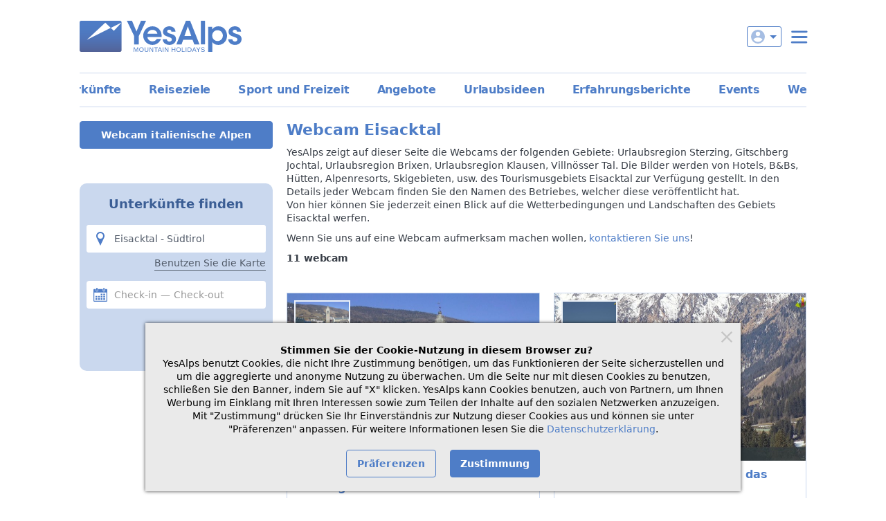

--- FILE ---
content_type: text/html;charset=UTF-8
request_url: https://www.yesalps.com/de/webcams/eisacktal.html
body_size: 11487
content:
<!DOCTYPE html>
<html>

<head prefix="og: http://ogp.me/ns# fb: http://ogp.me/ns/fb# website: http://ogp.me/ns/website#">
	<meta charset="UTF-8">
	<title>Webcam Eisacktal</title>
	<meta name="description" content="Webcam Eisacktal: Bilder und Wetter in Echtzeit aus Sterzing, Gossensass, Ratschings - Ridnaun - Jaufen, Gitschberg Jochtal, Rodeneck, Terenten, Brixen, usw.">
	<meta name="viewport" content="width=device-width, initial-scale=1">
	<link href="https://images.yesalps.com" rel="preconnect" />
	<link href="https://images.yesalps.com" rel="dns-prefetch" />
	<link href="https://images.yesalps.com/static/sprites/icons-critical-0.svg" rel="preload" as="image" type="image/svg+xml" />

	<link href="/img/site/favicon.png" rel="icon" type="image/png">
	<link href="https://www.yesalps.com/de/webcams/eisacktal.html" rel="canonical">
	<link href="https://www.yesalps.com/it/webcam/valle-isarco.html" hreflang="it" rel="alternate">
<link href="https://www.yesalps.com/de/webcams/eisacktal.html" hreflang="de" rel="alternate">
<link href="https://www.yesalps.com/en/webcams/valle-isarco.html" hreflang="en" rel="alternate">
<link href="https://www.yesalps.com/en/webcams/valle-isarco.html" hreflang="x-default" rel="alternate">

	<link rel="stylesheet" type="text/css" href="https://www.yesalps.com/css/criticalResponsive.css?c=8b1eba">
<link rel="stylesheet" type="text/css" href="https://www.yesalps.com/css/mainResponsive.css?c=8b22af">


	

    <script id="datadog-config" type="application/json" data-local="false">{   "sessionSampleRate": 60,
    "sessionReplaySampleRate": 0,
    "traceSampleRate": 0,
    "trackResources": false,
    "trackUserInteractions": false   }</script>
    <script data-datadog="yesalps">
    (function(h,o,u,n,d) {
        h=h[d]=h[d]||{q:[],onReady:function(c){h.q.push(c)}}
        d=o.createElement(u);d.async=1;d.src=n
        n=o.getElementsByTagName(u)[0];n.parentNode.insertBefore(d,n)
    })(window,document,'script','https://www.datadoghq-browser-agent.com/eu1/v6/datadog-rum.js','DD_RUM')
    window.DD_RUM.onReady(function() {
        window.DD_RUM.init({
            clientToken: 'pubfe29238f1f71fb6c571b5affefc0a6a3',
            applicationId: '0e1b86a2-c4c1-4e2b-a191-990e599f3060',
            site: 'datadoghq.eu',
            service: 'yesalps',
            env: 'prod',
            sessionSampleRate: 0,
            sessionReplaySampleRate: 0,
            traceSampleRate: 0,
            defaultPrivacyLevel: 'mask-user-input',
            trackingConsent: 'not-granted',
            ...JSON.parse(document.getElementById('datadog-config').textContent)
        });
    })
</script>
<meta property="og:locale" content="de_DE">
<meta property="og:type" content="website">
<meta property="og:url" content="https://www.yesalps.com/de/webcams/eisacktal.html">
<meta property="og:title" content="Webcam Eisacktal">
<meta property="og:description" content="Webcam Eisacktal: Bilder und Wetter in Echtzeit aus Sterzing, Gossensass, Ratschings - Ridnaun - Jaufen, Gitschberg Jochtal, Rodeneck, Terenten, Brixen, usw.">
<meta property="og:site_name" content="YesAlps">
<link rel='preload' as='image' href='https://images.yesalps.com/webcam/221420-0/vipiteno/20260121/M-5829176-h9jetp97.jpg' />
<link rel='preload' as='image' href='https://images.yesalps.com/webcam/221420-0/vipiteno/20260120/S-5826199-9i18si0n.jpg' />
<style>.dp-calendar-popup .dp-header {top: 50px !important; padding-top: 10px;}
</style></head>

<body class="page">
	<div class="page-responsive boxed">
		<header class="page-header">
			<a id="brand-logo" href="https://www.yesalps.com/de/"></a>

			<div id="loginUtenti" class="login-utenti-wrapper">
				<!-- Login -->
				<button id="loginUtentiBtn" data-login="not-logged" data-account="-1" data-url="https://www.yesalps.com/lab/htjs/menuAR.js?ajaxtkn=xe43p0cW9xdvsOg6Nv6bqhzcHEHIgTydHwtdHq5D4_RCCx0bP6dtvoOcIaRCvHXr-7S_HSTb6VdytYLEqZ2ONsjSz5iUQ71GbI66vNiE2HM">
					<span class="icon icon-user" data-icon></span>
					<span data-arrow-down></span>
					
					<span data-username></span>
				</button>
				<div id="loginMenu" class="login-container d-none"></div>

				<!-- Hamburger menu -->
				<button id="navTriggerBtn" class="nav-trigger"></button>
			</div>

			<!-- Navigazione principale -->
			<div class="nav-wrapper d-none">
				<nav class="nav" id="site-nav">
					<ul class="nav-list" id="menuPubAccordion"><li class="nav-item cursor-pointer" data-accordion-item data-accordion-collapsed="true"><div class="row align-items-center" data-accordion-trigger><div class="col"><span class="nav-link">Hotels und Ferienwohnungen</span></div><div class="col-auto"><button class="btn btn-icon-only mr-1"><span class="angle angle-down bluYA"></span></button></div></div><ul class="subnav collapse-site-nav" data-accordion-content style="height: 0;"><li><a class="subnav-link" href="/de/angebote/suche-angebote-alpen.html">Angebote und Lastminute</a></li><li><a class="subnav-link" href="/de/unterkuenfte-urlaub-alpen.html">Unterk&uuml;nfte finden</a></li><li><a class="subnav-link" href="/de/forms/allgemeine-anfrage.html">Anfrage senden</a></li><li><a class="subnav-link" href="/de/urlaubsideen.html">Urlaubsideen</a></li><li><a class="subnav-link" href="/de/karte.html">Karte</a></li><li><a class="subnav-link" href="/de/suche-per-name.html">Suche per Name</a></li><li><a class="subnav-link" href="/de/italien/immobilien-agenturen.html">Agenturen</a></li><li><a class="subnav-link" href="/de/italien/campingplaetze-wohnmobil.html">Campingpl&auml;tze</a></li></ul></li><li class="nav-item cursor-pointer" data-accordion-item data-accordion-collapsed="true"><div class="row align-items-center" data-accordion-trigger><div class="col"><span class="nav-link">Sport und Freizeit</span></div><div class="col-auto"><button class="btn btn-icon-only mr-1"><span class="angle angle-down bluYA"></span></button></div></div><ul class="subnav collapse-site-nav" data-accordion-content style="height: 0;"><li><a class="subnav-link" href="/de/italien/ski-und-snowboardschulen.html">Skischulen und Skilehrer</a></li><li><a class="subnav-link" href="/de/italien/ski-und-snowboardverleihe.html">Skiverleihe</a></li><li><a class="subnav-link" href="/de/italien/bergfuehrer-gefuehrte-wanderungen.html">Gef&uuml;hrte Ausfl&uuml;ge und Touren</a></li><li><a class="subnav-link" href="/de/italien/bikeverleih-schulen.html">Fahrradverleihe und Bikeschulen</a></li><li><a class="subnav-link" href="/de/italien/restaurants-berge.html">Restaurants</a></li><li><a class="subnav-link" href="/de/italien/huetten-almen.html">H&uuml;tten</a></li><li><a class="subnav-link" href="/de/italien/landwirtschaftliche-betriebe-weingueter.html">Landwirtschaftliche Betriebe und Weinkellereien</a></li><li><a class="subnav-link" href="/de/italien/wellness-spa.html">Wellness und Spa</a></li><li><a class="subnav-link" href="/de/italien/handwerksprodukte-shopping.html">Shopping</a></li><li><a class="subnav-link" href="/de/italien/ausstellungen-museen-sehenswuerdigkeiten.html">Sehensw&uuml;rdigkeiten</a></li><li><a class="subnav-link" href="/de/italien/sport-spass.html">Sport</a></li><li><a class="subnav-link" href="/de/italien/naturparks.html">Naturparks</a></li><li><a class="subnav-link" href="/de/italien/skigebiete-skilanglaufzentren.html">Skigebiete</a></li></ul></li><li class="nav-item"><a class="nav-link" href="/de/italien.html">Reiseziele</a></li><li class="nav-item cursor-pointer" data-accordion-item data-accordion-collapsed="true"><div class="row align-items-center" data-accordion-trigger><div class="col"><span class="nav-link">Informationen</span></div><div class="col-auto"><button class="btn btn-icon-only mr-1"><span class="angle angle-down bluYA"></span></button></div></div><ul class="subnav collapse-site-nav" data-accordion-content style="height: 0;"><li><a class="subnav-link" href="/de/italien/tourismusvereine.html">Tourismusvereine</a></li><li><a class="subnav-link" href="/de/events/">Events und Veranstaltungen</a></li><li><a class="subnav-link" href="/de/webcams/italienische-alpen.html">Webcam</a></li><li><a class="subnav-link" href="/de/italien/taxis-mietwagen-fahrer.html">Taxis</a></li><li><a class="subnav-link" href="/de/newsletter/current.html">Newsletter</a></li></ul></li><li class="nav-item"><a class="nav-link" href="/de/help/">Help</a></li></ul>
				</nav>

				<div class="text-center my-4"><div id="langSelectorHeader" class="language-selector"><button class="language-selector-trigger" data-dropdown-trigger><span class="icon icon-flag-de"></span>Deutsch</button><div class="language-selector-content d-none" data-dropdown-content><a href="/it/webcam/valle-isarco.html"><span class="icon icon-flag-it"></span>Italiano</a><a href="/en/webcams/valle-isarco.html"><span class="icon icon-flag-en"></span>English</a></div></div></div>
			</div>
		</header>

		<nav id="siteCompactNav"><ul class="compact-nav-list"><li><a href="/de/unterkuenfte-urlaub-alpen.html">Unterk&uuml;nfte</a></li><li><a href="/de/italien.html">Reiseziele</a></li><li><a href="/de/sport-freizeit.html">Sport und Freizeit</a></li><li><a href="/de/angebote/suche-angebote-alpen.html">Angebote</a></li><li><a href="/de/urlaubsideen.html">Urlaubsideen</a></li><li><a href="/de/italien/positive-erfahrungsberichte.html">Erfahrungsberichte</a></li><li><a href="/de/events/suche-veranstaltungen-alpen.html">Events</a></li><li><a href="/de/webcams/italienische-alpen.html">Webcam</a></li></ul></nav>

		<!-- Contenuto della pagina -->
		<main class="page-main">
			<article data-page-ui="page-content" class="pt-responsive px-section content-responsive sidebar container-XL">
	<!-- Navigazione -->
	<!-- Sidebar Desktop (large viewport) -->
	<nav data-page-ui="navbar-lg" class="d-none desktop--d-block content-sidebar">
        <div class="sticky-5 zi-1">
            <a href="/de/webcams/italienische-alpen.html" title="back" class="btn btn-primary btn-block">
                Webcam italienische Alpen
            </a>
            <div id="loc-ta-sidebar" class="mt-10">
            </div>
        </div>
    </nav>
	<!-- nav Mobile -->
	<nav data-page-ui="navbar" class="content-sidebar cursor-pointer desktop--d-none zi-1">
		<a href="/de/webcams/italienische-alpen.html" title="back" class="mt-n2 py-2 d-flex align-items-center black">
			<span class="angle angle-left bluYA mr-1"></span>
			<span>Webcam italienische Alpen</span>
		</a>
	</nav>
	
	<!-- Header -->
	<header>
		<h1 class="mt-0">Webcam Eisacktal</h1>
		
		<p lang="de">
			YesAlps zeigt auf dieser Seite die Webcams der folgenden Gebiete: Urlaubsregion Sterzing, Gitschberg Jochtal, Urlaubsregion Brixen, Urlaubsregion Klausen, Villnösser Tal.
			Die Bilder werden von Hotels, B&amp;Bs, H&uuml;tten, Alpenresorts, Skigebieten, usw. des Tourismusgebiets Eisacktal zur Verf&uuml;gung gestellt. In den Details jeder Webcam finden Sie den Namen des Betriebes, welcher diese ver&ouml;ffentlicht hat.<br>
			Von hier k&ouml;nnen Sie jederzeit einen Blick auf die Wetterbedingungen und Landschaften des Gebiets Eisacktal werfen.<br>
		</p>
		
		
		<p lang="de">
			Wenn Sie uns auf eine Webcam aufmerksam machen wollen, <a href="https://www.yesalps.com/de/help/kontakt-touristen.html" target="_blank">kontaktieren Sie uns</a>!
		</p>
		
		<p class="bold">11 webcam</p>
	</header>

	<section>
	<!-- Elenco Webcam -->
		<div class="row mt-2">
			
				<article class="p-2 col-100 L--col-50">
					<div class="card">
						<div class="card-media-wrap card-media-3-2">
							
							<img class="card-media" src="https://images.yesalps.com/webcam/221420-0/vipiteno/20260121/M-5829176-h9jetp97.jpg" alt="Webcam auf den Stadtplatz von Sterzing" width="255" height="170" style="">
							
							<img class="card-media-pip" src="https://images.yesalps.com/webcam/221420-0/vipiteno/20260120/S-5826199-9i18si0n.jpg" alt="Webcam auf den Stadtplatz von Sterzing" width="81" height="54" style="">
							
						</div>

						<h2 class="h3 mt-0 p-2">
							<a href="https://www.yesalps.com/de/webcams/sterzing-umgebung/sterzing-stadtplatz.html">Webcam auf den Stadtplatz von Sterzing</a>
						</h2>

						<div class="row align-items-end mt-auto p-2">
							<div class="col" style="position: relative; min-height: 40px; padding: 0 5px 0 30px; line-height: 20px;">
								<div class="icon icon-map icon-bluYA" style="position: absolute; top: 10px; left: 5px;"></div>
								<div style="padding: 2.5px 0;">
									<span class="d-block text-truncate">Sterzing</span>
									<span class="d-block text-S lh-3 text-truncate greyYA">Eisacktal, Südtirol</span>
								</div>
							</div>

							<div class="col-auto ml-auto">
								<span class="btn-icon-only"><span class="icon icon-bluYA icon-arrow-right"></span></span>
							</div>
						</div>

						<a href="https://www.yesalps.com/de/webcams/sterzing-umgebung/sterzing-stadtplatz.html" class="card-link"></a>
					</div>
				</article>
			
				<article class="p-2 col-100 L--col-50">
					<div class="card">
						<div class="card-media-wrap card-media-3-2">
							
							<img class="card-media" src="https://images.yesalps.com/webcam/221426-0/brennerocolleisarco/20260121/M-5829177-8m6rpn6c.jpg" alt="Webcam auf Gossensass und das Pflerschtal" width="255" height="170" style="">
							
							<img class="card-media-pip" src="https://images.yesalps.com/webcam/221426-0/brennerocolleisarco/20260120/S-5826200-ju2ccfqb.jpg" alt="Webcam auf Gossensass und das Pflerschtal" width="81" height="54" style="">
							
						</div>

						<h2 class="h3 mt-0 p-2">
							<a href="https://www.yesalps.com/de/webcams/gossensass-pflerschtal/brenner.html">Webcam auf Gossensass und das Pflerschtal</a>
						</h2>

						<div class="row align-items-end mt-auto p-2">
							<div class="col" style="position: relative; min-height: 40px; padding: 0 5px 0 30px; line-height: 20px;">
								<div class="icon icon-map icon-bluYA" style="position: absolute; top: 10px; left: 5px;"></div>
								<div style="padding: 2.5px 0;">
									<span class="d-block text-truncate">Pflersch - Gossensass</span>
									<span class="d-block text-S lh-3 text-truncate greyYA">Eisacktal, Südtirol</span>
								</div>
							</div>

							<div class="col-auto ml-auto">
								<span class="btn-icon-only"><span class="icon icon-bluYA icon-arrow-right"></span></span>
							</div>
						</div>

						<a href="https://www.yesalps.com/de/webcams/gossensass-pflerschtal/brenner.html" class="card-link"></a>
					</div>
				</article>
			
				<article class="p-2 col-100 L--col-50">
					<div class="card">
						<div class="card-media-wrap card-media-3-2">
							
							<img class="card-media" src="https://images.yesalps.com/webcam/209013-0/antoniovalfleres/20260121/M-5829172-od0u3bcn.jpg" alt="Webcam von St. Anton ins Pflerschtal" width="255" height="170" style="">
							
							<img class="card-media-pip" src="https://images.yesalps.com/webcam/209013-0/antoniovalfleres/20260120/S-5826195-mdclkfg6.jpg" alt="Webcam von St. Anton ins Pflerschtal" width="81" height="54" style="">
							
						</div>

						<h2 class="h3 mt-0 p-2">
							<a href="https://www.yesalps.com/de/webcams/gossensass-pflerschtal/st-anton-pflerschertal.html">Webcam von St. Anton ins Pflerschtal</a>
						</h2>

						<div class="row align-items-end mt-auto p-2">
							<div class="col" style="position: relative; min-height: 40px; padding: 0 5px 0 30px; line-height: 20px;">
								<div class="icon icon-map icon-bluYA" style="position: absolute; top: 10px; left: 5px;"></div>
								<div style="padding: 2.5px 0;">
									<span class="d-block text-truncate">Brenner</span>
									<span class="d-block text-S lh-3 text-truncate greyYA">Eisacktal, Südtirol</span>
								</div>
							</div>

							<div class="col-auto ml-auto">
								<span class="btn-icon-only"><span class="icon icon-bluYA icon-arrow-right"></span></span>
							</div>
						</div>

						<a href="https://www.yesalps.com/de/webcams/gossensass-pflerschtal/st-anton-pflerschertal.html" class="card-link"></a>
					</div>
				</article>
			
				<article class="p-2 col-100 L--col-50">
					<div class="card">
						<div class="card-media-wrap card-media-3-2">
							
							
							<img class="card-media" data-postload-img="https://images.yesalps.com/webcam/221427-0/valridanna/20260121/M-5829178-eqr4egt5.jpg" alt="Webcam von Ratschings ins Ridnautal" width="255" height="170" style="">
							
							<img class="card-media-pip" data-postload-img="https://images.yesalps.com/webcam/221427-0/valridanna/20260120/S-5826201-8cqkh6nj.jpg" alt="Webcam von Ratschings ins Ridnautal" width="81" height="54" style="">
						</div>

						<h2 class="h3 mt-0 p-2">
							<a href="https://www.yesalps.com/de/webcams/ratschings-ridnaun-jaufen/ratschings-ridnautal.html">Webcam von Ratschings ins Ridnautal</a>
						</h2>

						<div class="row align-items-end mt-auto p-2">
							<div class="col" style="position: relative; min-height: 40px; padding: 0 5px 0 30px; line-height: 20px;">
								<div class="icon icon-map icon-bluYA" style="position: absolute; top: 10px; left: 5px;"></div>
								<div style="padding: 2.5px 0;">
									<span class="d-block text-truncate">Ratschings</span>
									<span class="d-block text-S lh-3 text-truncate greyYA">Eisacktal, Südtirol</span>
								</div>
							</div>

							<div class="col-auto ml-auto">
								<span class="btn-icon-only"><span class="icon icon-bluYA icon-arrow-right"></span></span>
							</div>
						</div>

						<a href="https://www.yesalps.com/de/webcams/ratschings-ridnaun-jaufen/ratschings-ridnautal.html" class="card-link"></a>
					</div>
				</article>
			
				<article class="p-2 col-100 L--col-50">
					<div class="card">
						<div class="card-media-wrap card-media-3-2">
							
							
							<img class="card-media" data-postload-img="https://images.yesalps.com/webcam/221427-2/racinesgiovo/20260121/M-5829180-tsspdggi.jpg" alt="Webcam an der Talstation von Ratschingstal" width="255" height="170" style="">
							
							<img class="card-media-pip" data-postload-img="https://images.yesalps.com/webcam/221427-2/racinesgiovo/20260120/S-5826203-tpogkbbv.jpg" alt="Webcam an der Talstation von Ratschingstal" width="81" height="54" style="">
						</div>

						<h2 class="h3 mt-0 p-2">
							<a href="https://www.yesalps.com/de/webcams/ratschings-ridnaun-jaufen/talstation-ratschings-jaufen.html">Webcam an der Talstation von Ratschingstal</a>
						</h2>

						<div class="row align-items-end mt-auto p-2">
							<div class="col" style="position: relative; min-height: 40px; padding: 0 5px 0 30px; line-height: 20px;">
								<div class="icon icon-map icon-bluYA" style="position: absolute; top: 10px; left: 5px;"></div>
								<div style="padding: 2.5px 0;">
									<span class="d-block text-truncate">Ratschings</span>
									<span class="d-block text-S lh-3 text-truncate greyYA">Eisacktal, Südtirol</span>
								</div>
							</div>

							<div class="col-auto ml-auto">
								<span class="btn-icon-only"><span class="icon icon-bluYA icon-arrow-right"></span></span>
							</div>
						</div>

						<a href="https://www.yesalps.com/de/webcams/ratschings-ridnaun-jaufen/talstation-ratschings-jaufen.html" class="card-link"></a>
					</div>
				</article>
			
				<article class="p-2 col-100 L--col-50">
					<div class="card">
						<div class="card-media-wrap card-media-3-2">
							
							
							<img class="card-media" data-postload-img="https://images.yesalps.com/webcam/221427-3/monteracines/20260121/M-5829181-rtkg879e.jpg" alt="Webcam von der Bergstation Ratschings-Jaufen" width="255" height="170" style="">
							
							<img class="card-media-pip" data-postload-img="https://images.yesalps.com/webcam/221427-3/monteracines/20260120/S-5826204-a071ktcj.jpg" alt="Webcam von der Bergstation Ratschings-Jaufen" width="81" height="54" style="">
						</div>

						<h2 class="h3 mt-0 p-2">
							<a href="https://www.yesalps.com/de/webcams/ratschings-ridnaun-jaufen/bergstation-ratschings-jaufen.html">Webcam von der Bergstation Ratschings-Jaufen</a>
						</h2>

						<div class="row align-items-end mt-auto p-2">
							<div class="col" style="position: relative; min-height: 40px; padding: 0 5px 0 30px; line-height: 20px;">
								<div class="icon icon-map icon-bluYA" style="position: absolute; top: 10px; left: 5px;"></div>
								<div style="padding: 2.5px 0;">
									<span class="d-block text-truncate">Ratschings</span>
									<span class="d-block text-S lh-3 text-truncate greyYA">Eisacktal, Südtirol</span>
								</div>
							</div>

							<div class="col-auto ml-auto">
								<span class="btn-icon-only"><span class="icon icon-bluYA icon-arrow-right"></span></span>
							</div>
						</div>

						<a href="https://www.yesalps.com/de/webcams/ratschings-ridnaun-jaufen/bergstation-ratschings-jaufen.html" class="card-link"></a>
					</div>
				</article>
			
				<article class="p-2 col-100 L--col-50">
					<div class="card">
						<div class="card-media-wrap card-media-3-2">
							
							
							<img class="card-media" data-postload-img="https://images.yesalps.com/webcam/221427-1/malavalle/20260121/M-5829179-tmrb9nb2.jpg" alt="Webcam auf den Gletscher Übeltalferner und den Berg Botzer" width="255" height="170" style="">
							
							<img class="card-media-pip" data-postload-img="https://images.yesalps.com/webcam/221427-1/malavalle/20260120/S-5826202-56kja4im.jpg" alt="Webcam auf den Gletscher Übeltalferner und den Berg Botzer" width="81" height="54" style="">
						</div>

						<h2 class="h3 mt-0 p-2">
							<a href="https://www.yesalps.com/de/webcams/ratschings-ridnaun-jaufen/gletscher-uebeltalferner-botzer.html">Webcam auf den Gletscher Übeltalferner und den Berg Botzer</a>
						</h2>

						<div class="row align-items-end mt-auto p-2">
							<div class="col" style="position: relative; min-height: 40px; padding: 0 5px 0 30px; line-height: 20px;">
								<div class="icon icon-map icon-bluYA" style="position: absolute; top: 10px; left: 5px;"></div>
								<div style="padding: 2.5px 0;">
									<span class="d-block text-truncate">Ridnaun</span>
									<span class="d-block text-S lh-3 text-truncate greyYA">Eisacktal, Südtirol</span>
								</div>
							</div>

							<div class="col-auto ml-auto">
								<span class="btn-icon-only"><span class="icon icon-bluYA icon-arrow-right"></span></span>
							</div>
						</div>

						<a href="https://www.yesalps.com/de/webcams/ratschings-ridnaun-jaufen/gletscher-uebeltalferner-botzer.html" class="card-link"></a>
					</div>
				</article>
			
				<article class="p-2 col-100 L--col-50">
					<div class="card">
						<div class="card-media-wrap card-media-3-2">
							
							
							<img class="card-media" data-postload-img="https://images.yesalps.com/webcam/1321573-0/vallargavalfundres/20260121/M-5829326-mupfdvng.jpg" alt="Aussicht auf Weitental im Pfunderer Tal" width="255" height="170" style="">
							
							<img class="card-media-pip" data-postload-img="https://images.yesalps.com/webcam/1321573-0/vallargavalfundres/20260120/S-5826349-bdm7egjl.jpg" alt="Aussicht auf Weitental im Pfunderer Tal" width="81" height="54" style="">
						</div>

						<h2 class="h3 mt-0 p-2">
							<a href="https://www.yesalps.com/de/webcams/gitschberg-jochtal-muehlbach/weitental-pfunderer-tal.html">Aussicht auf Weitental im Pfunderer Tal</a>
						</h2>

						<div class="row align-items-end mt-auto p-2">
							<div class="col" style="position: relative; min-height: 40px; padding: 0 5px 0 30px; line-height: 20px;">
								<div class="icon icon-map icon-bluYA" style="position: absolute; top: 10px; left: 5px;"></div>
								<div style="padding: 2.5px 0;">
									<span class="d-block text-truncate">Weitental</span>
									<span class="d-block text-S lh-3 text-truncate greyYA">Eisacktal, Südtirol</span>
								</div>
							</div>

							<div class="col-auto ml-auto">
								<span class="btn-icon-only"><span class="icon icon-bluYA icon-arrow-right"></span></span>
							</div>
						</div>

						<a href="https://www.yesalps.com/de/webcams/gitschberg-jochtal-muehlbach/weitental-pfunderer-tal.html" class="card-link"></a>
					</div>
				</article>
			
				<article class="p-2 col-100 L--col-50">
					<div class="card">
						<div class="card-media-wrap card-media-3-2">
							
							
							<img class="card-media" data-postload-img="https://images.yesalps.com/webcam/211734-0/valleluson/20260121/M-5829173-lrsf87gj.jpg" alt="Webcam in das Lüsner Tal unter der Lüsner Alm" width="255" height="170" style="">
							
							<img class="card-media-pip" data-postload-img="https://images.yesalps.com/webcam/211734-0/valleluson/20260120/S-5826196-7o1vv9be.jpg" alt="Webcam in das Lüsner Tal unter der Lüsner Alm" width="81" height="54" style="">
						</div>

						<h2 class="h3 mt-0 p-2">
							<a href="https://www.yesalps.com/de/webcams/luesen/luesner-tal-luesner-alm.html">Webcam in das Lüsner Tal unter der Lüsner Alm</a>
						</h2>

						<div class="row align-items-end mt-auto p-2">
							<div class="col" style="position: relative; min-height: 40px; padding: 0 5px 0 30px; line-height: 20px;">
								<div class="icon icon-map icon-bluYA" style="position: absolute; top: 10px; left: 5px;"></div>
								<div style="padding: 2.5px 0;">
									<span class="d-block text-truncate">Lüsen</span>
									<span class="d-block text-S lh-3 text-truncate greyYA">Eisacktal, Südtirol</span>
								</div>
							</div>

							<div class="col-auto ml-auto">
								<span class="btn-icon-only"><span class="icon icon-bluYA icon-arrow-right"></span></span>
							</div>
						</div>

						<a href="https://www.yesalps.com/de/webcams/luesen/luesner-tal-luesner-alm.html" class="card-link"></a>
					</div>
				</article>
			
				<article class="p-2 col-100 L--col-50">
					<div class="card">
						<div class="card-media-wrap card-media-3-2">
							
							
							<img class="card-media" data-postload-img="https://images.yesalps.com/webcam/212651-1/sambergerhof/20260121/M-5829174-4oc7o1ua.jpg" alt="Webcam auf Villanders und die Dolomiten" width="255" height="170" style="">
							
							<img class="card-media-pip" data-postload-img="https://images.yesalps.com/webcam/212651-1/sambergerhof/20260120/S-5826197-l1v1kfp8.jpg" alt="Webcam auf Villanders und die Dolomiten" width="81" height="54" style="">
						</div>

						<h2 class="h3 mt-0 p-2">
							<a href="https://www.yesalps.com/de/webcams/villanders/dolomiten-villanders.html">Webcam auf Villanders und die Dolomiten</a>
						</h2>

						<div class="row align-items-end mt-auto p-2">
							<div class="col" style="position: relative; min-height: 40px; padding: 0 5px 0 30px; line-height: 20px;">
								<div class="icon icon-map icon-bluYA" style="position: absolute; top: 10px; left: 5px;"></div>
								<div style="padding: 2.5px 0;">
									<span class="d-block text-truncate">Villanders</span>
									<span class="d-block text-S lh-3 text-truncate greyYA">Eisacktal, Südtirol</span>
								</div>
							</div>

							<div class="col-auto ml-auto">
								<span class="btn-icon-only"><span class="icon icon-bluYA icon-arrow-right"></span></span>
							</div>
						</div>

						<a href="https://www.yesalps.com/de/webcams/villanders/dolomiten-villanders.html" class="card-link"></a>
					</div>
				</article>
			
				<article class="p-2 col-100 L--col-50">
					<div class="card">
						<div class="card-media-wrap card-media-3-2">
							
							
							<img class="card-media" data-postload-img="https://images.yesalps.com/webcam/213732-0/funesgruppoodle/20260121/M-5829175-p8c7ukmi.jpg" alt="Webcam von Villnöß auf die Geislergruppe" width="255" height="170" style="">
							
							<img class="card-media-pip" data-postload-img="https://images.yesalps.com/webcam/213732-0/funesgruppoodle/20260120/S-5826198-toevt5bo.jpg" alt="Webcam von Villnöß auf die Geislergruppe" width="81" height="54" style="">
						</div>

						<h2 class="h3 mt-0 p-2">
							<a href="https://www.yesalps.com/de/webcams/villnoesser-tal/villnoess-geislergruppe.html">Webcam von Villnöß auf die Geislergruppe</a>
						</h2>

						<div class="row align-items-end mt-auto p-2">
							<div class="col" style="position: relative; min-height: 40px; padding: 0 5px 0 30px; line-height: 20px;">
								<div class="icon icon-map icon-bluYA" style="position: absolute; top: 10px; left: 5px;"></div>
								<div style="padding: 2.5px 0;">
									<span class="d-block text-truncate">Villnösser Tal</span>
									<span class="d-block text-S lh-3 text-truncate greyYA">Eisacktal, Südtirol</span>
								</div>
							</div>

							<div class="col-auto ml-auto">
								<span class="btn-icon-only"><span class="icon icon-bluYA icon-arrow-right"></span></span>
							</div>
						</div>

						<a href="https://www.yesalps.com/de/webcams/villnoesser-tal/villnoess-geislergruppe.html" class="card-link"></a>
					</div>
				</article>
			
		</div>
		<div id="loc-ta-center" class="mt-8"><!-- Search Engine Form -->
<div id="toolbarSearchEng" data-se-ui="app">
    <form data-se-ui="form" id="motoreTA" method="get" class="formYA lh-4 zi-1" autocomplete="off" action="/de/unterkuenfte-urlaub-alpen.html">
        <fieldset data-se-ui="hiddenInput">
        </fieldset>
        <!-- Main Filters -->
        <div data-se-ui="mainFilters" class="b-radius-xl bg-bluYA-T3 p-2">
            <h2 class="bluYA-H1 text-center lh-6 mt-1 mb-3">Unterk&uuml;nfte finden</h2>
            <div class="row gutters-S mt-n3 XL--gutter desktop--gutters-S">
                <!-- Place -->
                <div data-filtro="LOCALITA" data-se-ui="place" class="mt-3 col-100 L--col-50 XL--col XL--col-33  XXXL--col-100 desktop--col-100">
                    <div data-autocomplete-container="place" class="form-field-container pos-r zi-1">
                        <button data-autocomplete-action="reset" type="button" class="btn btn-icon-only pos-a zi-1 bg-white d-none">
                            <span class="icon icon-close icon-bluYA"></span>
                        </button>
                        <span class="pos-a icon icon-map icon-bluYA"></span>
                        <input data-autocomplete-input data-dropdown-trigger class="pl-8" name="LOCALITA_GEOLOC" type="text" placeholder="Ortschaft Italienische Alpen" value="Eisacktal - Südtirol">
                        <input name="LOCALITA_GEOPLACE" type="hidden" value="3013" data-place-name="Eisacktal" data-place-context="Südtirol">
                        <div data-dropdown-content class="bg-white pos-a zi-2 w-100 d-none"></div>
                    </div>
                    <div class="mt-1 text-right lh-4">
                        <button data-map-trigger="placeMap" class="btn-none bb-greyYA-H1 greyYA-H1">Benutzen Sie die Karte</button>
                    </div>
                </div>
                <!-- Dates -->
                <div data-filtro="DATE" data-se-ui="dates" class="mt-3 col-100 L--col-50 XL--col XL--col-33 desktop--col-100">
                    <div data-dropdown-trigger data-dp-trigger class="form-field-container pos-r row no-gutters pl-8 cursor-pointer">
                        <span class="icon icon-calendar icon-bluYA pos-a"></span>
                        <span data-dp-target="from" data-dp-input="DATE_da" data-dp-placeholder="Check-in" class="greyYA-T1">Check-in</span>
                        <span class="mx-1 greyYA-T1">&mdash;</span>
                        <span data-dp-target="to" data-dp-input="DATE_a" data-dp-placeholder="Check-out" class="greyYA-T1">Check-out</span>
                    </div>
                    <input type="hidden" name="DATE_da">
                    <input type="hidden" name="DATE_a">
                    <div data-dropdown-content class="dp-calendar-wrapper-hor mt-2 d-none"></div>
                    <div data-date-ui-stay class="mt-1 text-right greyYA-H1">&nbsp;</div>
                </div>
                <input type="hidden" name="searchmode" value="true">
                <!-- Submit -->
                <div class="mt-3 XXXL--mt-2 col-100 L--col-50 mx-auto XL--col-33">
                    <input data-se-ui="search" class="btn btn-primary btn-md btn-block" type="submit" value="Finden">
                </div>
            </div>
        </div>
    </form>
</div></div>
		<!--  Servizio Visibilita -->
		<aside id="servizioVisibilita" class="mt-8">
			<div class="p-4 carousel-ya-responsive">
				<h2 class="mt-0 mb-3" data-titolo-banner>&nbsp;</h2>
				<div class="carousel-ya-outer">
					<div class="carousel-ya-stage">
						<div class="carousel-ya-mask">
							<div class="carousel-ya-container"></div>
						</div>
					</div>
				</div>
			</div>
		</aside>
	</section>
	
	<!-- Navigazione -->
	<nav data-page-ui="navbar" class="content-sidebar cursor-pointer desktop--d-none zi-1 mx-auto">
		<a href="/de/webcams/italienische-alpen.html" title="back" class="btn btn-outline-primary" style="min-width: 300px;">
			Webcam italienische Alpen
		</a>

	</nav>

</article>
<script>
	const toolbarTA = document.getElementById("toolbarSearchEng");
	const boxSidebar = document.getElementById('loc-ta-sidebar');
	const boxCentrale = document.getElementById('loc-ta-center');

	function pageHandler() {
		posizionaTrovaAlloggi();
		window.addEventListener('resize', () => {
			posizionaTrovaAlloggi();
		});
	}

	function isDesktop() {
		const DESKTOP_MIN_WIDTH = 1110; // in CSS pixel
		return window.matchMedia(`(min-width: ${DESKTOP_MIN_WIDTH}px)`).matches;
	}

	function posizionaTrovaAlloggi() {
		if (isDesktop() && toolbarTA.parentNode.id !== boxSidebar.id) {
			boxSidebar.appendChild(toolbarTA);
		} else if (!isDesktop() && toolbarTA.parentNode.id !== boxCentrale.id) {
			boxCentrale.appendChild(toolbarTA);
		}
	}
</script>
		</main>

		<aside id="newsletter" class="mt-section bg-section p-section bg-bluYA-T5">
			<div class="row align-items-center text-center L--text-left mt-n4">
				<div class="col-100 L--col mt-4">
					<div class="h2">Melden Sie sich bei YesAlps an</div>
					<p>Erhalten Sie die besten Angebote und viele n&uuml;tzliche Nachrichten f&uuml;r Ihren Urlaub</p>
				</div>
				<div class="col-100 L--col-auto mt-4">
					<button class="btn btn-outline-primary" data-login-trigger-new data-form-url="https://www.yesalps.com/de/ajax/login/v2?step=PRIMO_STEP&modo=NEWSL" data-sitekey="6LdjW5kUAAAAAFjavX0rWjwJKXVuT1lFHAeLU0V4" data-src="https://www.google.com/recaptcha/api.js?onload=captchaCallbackLogin&render=explicit&hl=de">Newsletter abonnieren</button>
				</div>
			</div>
		</aside>

		<!-- Footer principale -->
		<footer class="page-footer">
			<div class="page-footer-wrapper">
				<a id="linkFooter" class="page-footer-logo" href="https://www.yesalps.com/de/"></a>

				<div class="page-footer-tools">
					<!-- Layout switch -->
					<a id="layout-switch" class="page-footer-wrapper-icon" href="/lab/changeLayout.html?toLayout=Mobile&amp;srcuri=%2Fde%2Fwebcams%2Feisacktal.html" rel="nofollow">
						<span class="page-footer-icon-mobile" data-name="layout-switch-icon"></span>
						<span class="page-footer-caption" data-name="layout-switch-caption">mobile</span>
					</a>

					<!-- Social follow -->
					<div class="page-footer-wrapper-icon">
						<a id="fb-page" class="page-footer-icon-facebook" href="https://www.facebook.com/yesalpsDE/" rel="nofollow" target="_blank"></a>
						<a id="ig-page" class="page-footer-icon-instagram" href="https://www.instagram.com/yesalps/" rel="nofollow" target="_blank"></a>
						<span id="social-followus" class="page-footer-caption">folgen Sie uns auf</span>
					</div>

					<!-- Social share -->
					<div id="social-share" class="page-footer-wrapper-icon page-footer-social-share-menu-wrapper">
						<a id="socialShareMenuBtn" href="javascript:void(0)" data-url="https://www.yesalps.com/de/webcams/eisacktal.html" data-script="/htjs/socialshareYA.js?mloc=de" data-title="Webcam Eisacktal" data-whatsapp="false">
							<span class="page-footer-icon-share"></span>
							<span class="page-footer-caption" data-name="caption">teilen</span>
						</a>
						<ul id="social-share-menu" class="page-footer-social-share-menu d-none"></ul>
					</div>
				</div>

				<div class="text-center my-4"><div id="langSelectorFooter" class="language-selector language-selector-alt"><button class="language-selector-trigger" data-dropdown-trigger><span class="icon icon-globe icon-white"></span>Deutsch</button><div class="d-none language-selector-content" data-dropdown-content><a href="/it/webcam/valle-isarco.html">Italiano</a><a href="/en/webcams/valle-isarco.html">English</a></div></div></div>

				<div id="subcredits" class="page-footer-subcredits"><a href="/de/help/privacy.html" class="px-2 py-1">Privacy</a><a href="/de/help/cookiePolicy.html" class="px-2 py-1">Cookies</a><a href="/de/help/ueber-uns.html" class="px-2 py-1">&Uuml;ber uns</a></div>
			</div>
		</footer>

		<div id="popup-placeholder"><!-- Popup modale generico --></div>
	</div>

	<script id="varGlobal"></script>

	<script id="yaGlobal">
		var yaGlobal = {};
		yaGlobal.log = function () {};
		yaGlobal.debug = function () {};
	yaGlobal.searchConfig = JSON.parse('{"needFilters": false, "preventSubmit": false, "autocompleteConfig": {"urlAjaxGeoPlace": "L2RlL2FqYXgvc2VhcmNoem9uZUdQ", "urlAjaxPopupGeoplace": "L2FqYXgvem9uZUZpbHRyb0xvY2FsaXRh", "NO_RESULT": "Keine Ergebnisse für", "SERVIZIO_NON_DISP": "Dienst nicht verfügbar", "INSERISCI_LOCALITA": "Wählen Sie die Ortschaft aus...", "INSERISCI_DATE": "Daten eingeben...", "params": {}}, "mapConfig": {"serverConfig": {"containerId": "placeMap", "tipoMappa": "SCELTA_LOC", "mloc": "de", "uriServiceMarker": "/lab/ajax/mapservice", "uriServiceInfoWindow": "/lab/ajax/infowservice", "idMotore": "static-motore", "keySingleMarker": null, "loadOtherMarkers": true, "isDev": false, "fitBounds": false}, "renderConfig": {"mapId": "af7dec3abd979c83", "zoom": 6, "center": {"lat": 45.472287684, "lng": 10.539613455}, "minZoom": 7, "maxZoom": 14, "gestureHandling": "greedy", "restriction": {"latLngBounds": {"north": 53.35435544305518, "south": 37.124209528581424, "east": 30.737699249822732, "west": -6.267815139343094}}, "hasInfoWindow": true, "cluster": false, "mode": "popup"}}, "urlSearch": "L2RlL2FqYXgvc2VhcmNoRW5nU2VhcmNo", "urlCount": "L2RlL2FqYXgvc2VhcmNoRW5nTnVtZXJvc2l0YQ==", "urlPrinter": "L2RlL2FqYXgvc2VhcmNoRW5nUHJpbnRlcg==", "LBL_WARNING_DATES": "Geben Sie die Daten Ihres Urlaubs ein"}');
yaGlobal.visibilitaConfig = JSON.parse('{"titoloBanner": "Das könnte Sie interessieren", "vediAltri": "Mehr anzeigen", "tipoPagina": "WEBCAM", "layout": "Desktop", "uriTA": "https://www.yesalps.com/de/unterkuenfte-urlaub-alpen.html", "urlAjax": "https://www.yesalps.com/lab/ajax/bannerVisibilita?mloc=de&tipoPagina=WEBCAM&geoplace=3013&uri=%2Fde%2Fwebcams%2Feisacktal.html"}');
yaGlobal.dev = false;
yaGlobal.mloc = 'de';
yaGlobal.layout = 'Desktop';
yaGlobal.cookieName = 'ya_consent_v2';
yaGlobal.cssCacheParam = '4b7ad6d';
yaGlobal.loginConfig = JSON.parse('{"fromCircuito": false, "fromConfirmEmail": false, "urlAjaxLogin": "https://www.yesalps.com/de/ajax/login/v2", "urlLoginJs": "https://www.yesalps.com/htjs/loginUtils.js"}');
yaGlobal.urlPoppyJs = '/js/poppy.js';
yaGlobal.urlPoppyCss = '/css/jscomponents/poppy.css';
yaGlobal.domains = JSON.parse('["yesalps.com", "miaaltabadia.it", "miavalgardena.it", "alpesiusi.it", "plancorones.it", "miamarmolada.it", "montecivetta.it", "miafassa.it", "miacortina.it", "miaaltapusteria.it", "miavaldega.it", "miavalleaurina.it", "miafiemme.it", "miavalleisarco.it", "miavalvenosta.it", "miamerano.it", "miabolzano.it", "miavaldisole.it", "miavaldinon.it", "alpifvg.it", "miavaltellina.it", "miavalledaosta.it", "valprimiero.it", "miapaganella.it", "miafolgaria.it", "miatrento.it", "miasappada.it", "valsugana.yesalps.com", "asiago.yesalps.com", "alpitorino.yesalps.com", "altopiemonte.yesalps.com", "alpicuneo.yesalps.com", "altogarda.yesalps.com", "valcamonica.yesalps.com"]');
yaGlobal.cookieBannerOk = false;
</script>

	<script id="yaInitSeq">
		var yaInitSeq = {};
	yaInitSeq.init = { type: 'exec', arg: 'init', req: [ 'searchEngineUI', 'placeUI', 'dateUIPlus', 'main', 'accordion', 'searchAccomodations' ] };
yaInitSeq.pageHandler = { type: 'exec', arg: 'pageHandler', req: [  ] };
yaInitSeq.initBannerVisibilita = { type: 'exec', arg: 'initBannerVisibilita', req: [ 'bannerVis' ] };
yaInitSeq.loginExternalClicks = { type: 'load', arg: '/htjs/loginClick.js', req: [ 'XLbitJS' ] };
yaInitSeq.handleLoginExternalClicks = { type: 'exec', arg: 'handleLoginExternalClicks', req: [ 'loginExternalClicks' ] };
yaInitSeq.popoverHandler = { type: 'exec', arg: 'popoverHandler', req: [ 'main' ] };
yaInitSeq.openCloseShareOptions = { type: 'exec', arg: 'openCloseShareOptions', req: [ 'main' ] };
yaInitSeq.loadImagesDelayed = { type: 'exec', arg: 'loadImagesDelayed', req: [ 'main' ] };
yaInitSeq.cookiesUtils = { type: 'load', arg: '/htjs/cookiesutils.js', req: [ 'XLbitJS' ] };
yaInitSeq.checkCookies = { type: 'exec', arg: 'checkCookies', req: [ 'cookiesUtils' ] };
yaInitSeq.cookieBannerJS = { type: 'load', arg: '/htjs/cookiebanner.js?mloc=de&layout=Desktop', req: [ 'XLbitJS', 'cookiesUtils' ] };
yaInitSeq.cookieBannerHandler = { type: 'exec', arg: 'cookieBannerHandler', req: [ 'cookieBannerJS' ] };
yaInitSeq.menuPub = { type: 'load', arg: '/htjs/menuPub.js', req: [ 'XLbitJS', 'accordion', 'dropdown' ] };
yaInitSeq.handleMenuPub = { type: 'exec', arg: 'handleMenuPub', req: [ 'menuPub' ] };
yaInitSeq.XLbitJS = { type: 'load', arg: '/htjs/xlbitjs.js', req: [  ] };
yaInitSeq.main = { type: 'load', arg: '/htjs/main.js', req: [ 'XLbitJS' ] };
yaInitSeq.accordion = { type: 'load', arg: '/js/accordionYA.js?cc=3d07545', req: [  ] };
yaInitSeq.dropdown = { type: 'load', arg: '/js/dropdownYA.js?cc=3d07545', req: [  ] };
yaInitSeq.carouselCss = { type: 'css', arg: 'https://www.yesalps.com/css/jscomponents/carouselYA.css?c=79b1ae' };
yaInitSeq.carousel = { type: 'load', arg: '/js/carouselYA.js?cc=3d07545', req: [ 'XLbitJS', 'carouselCss' ] };
yaInitSeq.bannerVis = { type: 'load', arg: '/htjs/bannerVisibilita.js', req: [ 'carousel' ] };
yaInitSeq.searchEngineUI = { type: 'load', arg: '/js/searchEngineUI.js?cc=46a5ba5', req: [ 'XLbitJS', 'main' ] };
yaInitSeq.searchAccomodations = { type: 'load', arg: '/js/searchAccomodations.js?cc=46a5ba5', req: [ 'searchEngineUI' ] };
yaInitSeq.poppyCss = { type: 'css', arg: 'https://www.yesalps.com/css/jscomponents/poppy.css?c=82cbd5' };
yaInitSeq.poppy = { type: 'load', arg: '/js/poppy.js?cc=3d07545', req: [ 'poppyCss' ] };
yaInitSeq.datepickerPlusCss = { type: 'css', arg: 'https://www.yesalps.com/css/jscomponents/datepickerYAPlus.css?c=7b686d' };
yaInitSeq.datepickerPlus = { type: 'load', arg: '/js/datepickerYAPlus.js?cc=3d07545', req: [ 'datepickerPlusCss' ] };
yaInitSeq.dateUIPlus = { type: 'load', arg: '/js/dateUIPlus.js?cc=3d07545', req: [ 'XLbitJS', 'dropdown', 'poppy', 'datepickerPlus' ] };
yaInitSeq.autocomplete = { type: 'load', arg: '/js/autocompleteYA.js?cc=3d07545', req: [ 'XLbitJS', 'dropdown' ] };
yaInitSeq.mapAPI = { type: 'load', arg: '/htjs/mapAPI.js', req: [  ] };
yaInitSeq.mapCss = { type: 'css', arg: 'https://www.yesalps.com/css/jscomponents/mapYA.css?c=79b1ae' };
yaInitSeq.map = { type: 'load', arg: '/js/mapYA.js?cc=3d07545', req: [ 'mapAPI', 'XLbitJS', 'mapCss' ] };
yaInitSeq.mapUI = { type: 'load', arg: '/js/mapUI.js?cc=3d07545', req: [ 'poppy', 'map' ] };
yaInitSeq.placeUI = { type: 'load', arg: '/js/placeUI.js?cc=3d07545', req: [ 'autocomplete', 'mapUI' ] };
</script>

	

	<script id="googleTagManager" async src="https://www.googletagmanager.com/gtag/js?id=G-B1QLQDC443" data-local="false"></script>
	<script id="googleAnalyticsConfig">
		window.dataLayer = window.dataLayer || [];
		function gtag() {
			dataLayer.push(arguments);
		}

		gtag('consent', 'default', {
			'ad_storage': 'denied',
			'analytics_storage': 'denied',
			'ad_user_data': 'denied',
			'ad_personalization': 'denied',
			'wait_for_update': 1000
		});

		gtag('js', new Date());
		gtag('set', 'cookie_flags', 'SameSite=None;Secure');

		if (yaGlobal.gtagConfig != null && Object.keys(yaGlobal.gtagConfig).length > 0) {
			gtag('config', 'G-B1QLQDC443', yaGlobal.gtagConfig);
		} else {
			gtag('config', 'G-B1QLQDC443');
		}

		// Monitoraggio home page operatori
		if (typeof yaGlobal.operatore !== 'undefined' && yaGlobal.operatore.gaConfig && Object.keys(yaGlobal.operatore.gaConfig).length > 0) {
			const {yaTipoPagina} = yaGlobal.operatore.gaConfig;
			delete yaGlobal.operatore.gaConfig['yaTipoPagina'];
			gtag('event', yaTipoPagina, yaGlobal.operatore.gaConfig);
		}
	</script>
	<script id="googleAnalyticsEvent"></script>

	<script async data-domain="yesalps.com" src="https://plausible.io/js/script.js" data-local="false"></script>
	<script id="plausibleConfig">window.plausible = window.plausible || function() { (window.plausible.q = window.plausible.q || []).push(arguments) }</script>
	<script id="plausibleEvent"></script>

	<script id="xlbitloader">const yaExec={};function preExecSeq(e){for(const n in e){let t=e[n];"load"==t.type?fetch(t.arg).then((e=>e.text())).then((n=>{t.downText=n,checkSeq(e)})):"json"==t.type?fetch(t.arg).then((e=>e.json())).then((n=>{t.res=n,t.done=!0,checkSeq(e)})):"exec"==t.type?t.downText="ok":"css"==t.type&&loadCss(t.arg).then((()=>{t.done=!0,checkSeq(e)}))}}function checkSeq(e){for(const n in e){let t=e[n];if(!t.done&&!t.init&&null!=t.downText){let o=!0;if(t.req)for(const n of t.req)e[n]&&(o=o&&e[n].done);o&&execSeqEl(e,n)}}}function execSeqEl(seq,key){let el=seq[key];el.init=!0,"load"==el.type?(eval.call(window,el.downText),el.done=!0):"exec"==el.type&&(eval(el.arg)(),el.done=!0),checkSeq(seq)}function loadCss(e){return new Promise((function(n){for(const t of document.styleSheets)if(t.href==e)return void n();let t=document.createElement("link");t.rel="stylesheet",t.href=e,t.onload=function(){n(t)};const o=document.head.getElementsByTagName("style");o.length>0?document.head.insertBefore(t,o.item(0)):document.head.appendChild(t)}))}yaExec.initSequence=function(e){preExecSeq(e),checkSeq(e)},yaExec.initSequence(yaInitSeq);</script>
</body>

</html>

--- FILE ---
content_type: text/css; charset=UTF-8
request_url: https://www.yesalps.com/css/mainResponsive.css?c=8b22af
body_size: 11028
content:
/*  
CSS Main Responsive

TOC 
1.0 - Typography
2.0 - Classi atomiche
3.0 - Template
4.0 - Components
*/
/* 1.0 - Typography
---------------------------------------------------------------------------- */
h1, .h1, h2, .h2, h3, .h3 {
  color: #4e7dc7;
}

a, a:visited {
  text-decoration: none;
  color: #4e7dc7;
}

.deco-text::after {
  border-radius: 10px;
  background-color: inherit;
}

.success.deco-text::after {
  background-color: #16a55a;
}

.danger.deco-text::after {
  background-color: #fa0000;
}

.undeclared.deco-text::after {
  background-color: #ffffff;
  border: 1px solid #787878;
}

.ff-base {
  font-family: system-ui, "Segoe UI", Roboto, Helvetica, Arial, sans-serif, "Apple Color Emoji", "Segoe UI Emoji", "Segoe UI Symbol";
}

.ff-alt {
  font-family: system-ui, "Segoe UI", Roboto, Helvetica, Arial, sans-serif, "Apple Color Emoji", "Segoe UI Emoji", "Segoe UI Symbol";
}

/* 2.0 - Classi atomiche
---------------------------------------------------------------------------- */
@keyframes fadeIn {
  from {
    opacity: 0;
  }
  to {
    opacity: 1;
  }
}
@keyframes fadeOut {
  from {
    opacity: 1;
  }
  to {
    opacity: 0;
  }
}
@keyframes slideInDown {
  from {
    transform: scale3d(1, 0, 1);
    visibility: visible;
  }
  to {
    transform: scale3d(1, 1, 1);
  }
}
@keyframes slideOutUp {
  from {
    transform: scale3d(1, 1, 1);
  }
  to {
    visibility: hidden;
    transform: scale3d(1, 0, 1);
  }
}
@keyframes spinner {
  to {
    transform: rotate3d(0, 0, 1, 360deg);
  }
}
@keyframes microloader {
  0% {
    transform: translate3d(0, -50%, 0) rotate(0deg);
  }
  100% {
    transform: translate3d(0, -50%, 0) rotate(360deg);
  }
}
.animated {
  animation-duration: 350ms;
  animation-fill-mode: both;
  animation-timing-function: ease-in-out;
}

.animated-fast {
  animation-duration: 160ms;
  animation-fill-mode: both;
  animation-timing-function: ease-in-out;
}

.animated-slow {
  animation-duration: 700ms;
  animation-fill-mode: both;
  animation-timing-function: ease-in-out;
}

.fadeIn {
  animation-name: fadeIn !important;
}

.fadeOut {
  animation-name: fadeOut !important;
}

.slideInDown {
  transform-origin: top center;
  animation-name: slideInDown !important;
}

.slideOutUp {
  transform-origin: top center;
  animation-name: slideOutUp !important;
}

@media print, (prefers-reduced-motion: reduce) {
  .animated {
    animation-duration: 1ms !important;
    transition-duration: 1ms !important;
    animation-iteration-count: 1 !important;
  }
  .animated[class*=Out] {
    opacity: 0;
  }
}
.b-bluYA, .bt-bluYA, .br-bluYA, .bb-bluYA, .bl-bluYA {
  border-color: #4e7dc7 !important;
}

.b-bluYA-H1, .bt-bluYA-H1, .br-bluYA-H1, .bb-bluYA-H1, .bl-bluYA-H1 {
  border-color: #3b5e95 !important;
}

.b-bluYA-H2, .bt-bluYA-H2, .br-bluYA-H2, .bb-bluYA-H2, .bl-bluYA-H2 {
  border-color: #273f64 !important;
}

.b-bluYA-T1, .bt-bluYA-T1, .br-bluYA-T1, .bb-bluYA-T1, .bl-bluYA-T1 {
  border-color: #7197d2 !important;
}

.b-bluYA-T2, .bt-bluYA-T2, .br-bluYA-T2, .bb-bluYA-T2, .bl-bluYA-T2 {
  border-color: #95b1dd !important;
}

.b-bluYA-T3, .bt-bluYA-T3, .br-bluYA-T3, .bb-bluYA-T3, .bl-bluYA-T3,
[class*=" table-b-bluYA-T3"] th, [class*=" table-b-bluYA-T3"] td,
[class^=table-b-bluYA-T3] th, [class^=table-b-bluYA-T3] td {
  border-color: #cad8ee !important;
}

.b-bluYA-T4, .bt-bluYA-T4, .br-bluYA-T4, .bb-bluYA-T4, .bl-bluYA-T4 {
  border-color: #d9e3f3 !important;
}

.b-bluYA-T5, .bt-bluYA-T5, .br-bluYA-T5, .bb-bluYA-T5, .bl-bluYA-T5 {
  border-color: #edf2f9 !important;
}

.b-black, .bt-black, .br-black, .bb-black, .bl-black {
  border-color: #000000 !important;
}

.b-greyYA, .bt-greyYA, .br-greyYA, .bb-greyYA, .bl-greyYA {
  border-color: #787878 !important;
}

.b-greyYA-H1, .bt-greyYA-H1, .br-greyYA-H1, .bb-greyYA-H1, .bl-greyYA-H1 {
  border-color: #525b69 !important;
}

.b-greyYA-H2, .bt-greyYA-H2, .br-greyYA-H2, .bb-greyYA-H2, .bl-greyYA-H2 {
  border-color: #373d46 !important;
}

.b-greyYA-T1, .bt-greyYA-T1, .br-greyYA-T1, .bb-greyYA-T1, .bl-greyYA-T1 {
  border-color: #999999 !important;
}

.b-greyYA-T2, .bt-greyYA-T2, .br-greyYA-T2, .bb-greyYA-T2, .bl-greyYA-T2 {
  border-color: #b1b1b1 !important;
}

.b-greyYA-T3, .bt-greyYA-T3, .br-greyYA-T3, .bb-greyYA-T3, .bl-greyYA-T3,
[class*=" table-b-greyYA-T3"] th, [class*=" table-b-greyYA-T3"] td,
[class^=table-b-greyYA-T3] th, [class^=table-b-greyYA-T3] td {
  border-color: #c6c6c6 !important;
}

.b-greyYA-T4, .bt-greyYA-T4, .br-greyYA-T4, .bb-greyYA-T4, .bl-greyYA-T4 {
  border-color: #eaeaea !important;
}

.b-greyYA-T5, .bt-greyYA-T5, .br-greyYA-T5, .bb-greyYA-T5, .bl-greyYA-T5 {
  border-color: #f4f4f4 !important;
}

.b-red, .bt-red, .br-red, .bb-red, .bl-red {
  border-color: #fa0000 !important;
}

.b-red-H1, .bt-red-H1, .br-red-H1, .bb-red-H1, .bl-red-H1 {
  border-color: #bb0000 !important;
}

.b-red-T3, .bt-red-T3, .br-red-T3, .bb-red-T3, .bl-red-T3 {
  border-color: #fd9999 !important;
}

.b-red-T5, .bt-red-T5, .br-red-T5, .bb-red-T5, .bl-red-T5 {
  border-color: #fecccc !important;
}

.b-orange, .bt-orange, .br-orange, .bb-orange, .bl-orange {
  border-color: #ff9c1b !important;
}

.b-orange-H1, .bt-orange-H1, .br-orange-H1, .bb-orange-H1, .bl-orange-H1 {
  border-color: #bf7514 !important;
}

.b-orange-T3, .bt-orange-T3, .br-orange-T3, .bb-orange-T3, .bl-orange-T3 {
  border-color: #ffd7a4 !important;
}

.b-orange-T5, .bt-orange-T5, .br-orange-T5, .bb-orange-T5, .bl-orange-T5 {
  border-color: #ffebd1 !important;
}

.b-green, .bt-green, .br-green, .bb-green, .bl-green {
  border-color: #16a55a !important;
}

.b-green-H1, .bt-green-H1, .br-green-H1, .bb-green-H1, .bl-green-H1 {
  border-color: #008234 !important;
}

.b-green-T3, .bt-green-T3, .br-green-T3, .bb-green-T3, .bl-green-T3 {
  border-color: #a2dbbd !important;
}

.b-green-T5, .bt-green-T5, .br-green-T5, .bb-green-T5, .bl-green-T5 {
  border-color: #f1fef6 !important;
}

.b-info, .bt-info, .br-info, .bb-info, .bl-info {
  border-color: #4e7dc7 !important;
}

.b-info-H1, .bt-info-H1, .br-info-H1, .bb-info-H1, .bl-info-H1 {
  border-color: #3b5e95 !important;
}

.b-info-T3, .bt-info-T3, .br-info-T3, .bb-info-T3, .bl-info-T3 {
  border-color: #cad8ee !important;
}

.b-info-T5, .bt-info-T5, .br-info-T5, .bb-info-T5, .bl-info-T5 {
  border-color: #edf2f9 !important;
}

.b-danger, .bt-danger, .br-danger, .bb-danger, .bl-danger {
  border-color: #fa0000 !important;
}

.b-danger-H1, .bt-danger-H1, .br-danger-H1, .bb-danger-H1, .bl-danger-H1 {
  border-color: #bb0000 !important;
}

.b-danger-T3, .bt-danger-T3, .br-danger-T3, .bb-danger-T3, .bl-danger-T3 {
  border-color: #fd9999 !important;
}

.b-danger-T5, .bt-danger-T5, .br-danger-T5, .bb-danger-T5, .bl-danger-T5 {
  border-color: #fecccc !important;
}

.b-warning, .bt-warning, .br-warning, .bb-warning, .bl-warning {
  border-color: #ff9c1b !important;
}

.b-warning-H1, .bt-warning-H1, .br-warning-H1, .bb-warning-H1, .bl-warning-H1 {
  border-color: #bf7514 !important;
}

.b-warning-T3, .bt-warning-T3, .br-warning-T3, .bb-warning-T3, .bl-warning-T3 {
  border-color: #ffd7a4 !important;
}

.b-warning-T5, .bt-warning-T5, .br-warning-T5, .bb-warning-T5, .bl-warning-T5 {
  border-color: #ffebd1 !important;
}

.b-success, .bt-success, .br-success, .bb-success, .bl-success {
  border-color: #16a55a !important;
}

.b-success-H1, .bt-success-H1, .br-success-H1, .bb-success-H1, .bl-success-H1 {
  border-color: #008234 !important;
}

.b-success-T3, .bt-success-T3, .br-success-T3, .bb-success-T3, .bl-success-T3 {
  border-color: #a2dbbd !important;
}

.b-success-T5, .bt-success-T5, .br-success-T5, .bb-success-T5, .bl-success-T5 {
  border-color: #f1fef6 !important;
}

.bb-dashed {
  border-bottom-style: dashed !important;
}

.b-radius-sm {
  border-radius: 3px !important;
}

.b-radius-md {
  border-radius: 4px !important;
}

.b-radius-lg {
  border-radius: 5px !important;
}

.b-radius-xl {
  border-radius: 10px !important;
}

.hr-lines::after {
  background: #c6c6c6 !important;
}

.btn {
  border-color: transparent;
  border-radius: 4px;
  color: #000000;
  background-color: transparent;
  cursor: pointer;
  -webkit-user-select: none;
  -moz-user-select: none;
  -ms-user-select: none;
  user-select: none;
  -webkit-transition: color 0.15s ease-in-out, background-color 0.15s ease-in-out, border-color 0.15s ease-in-out, box-shadow 0.15s ease-in-out;
  transition: color 0.15s ease-in-out, background-color 0.15s ease-in-out, border-color 0.15s ease-in-out, box-shadow 0.15s ease-in-out;
}

.btn-primary, .btn-primary:visited, a.btn-primary {
  color: #ffffff;
  background-color: #4e7dc7;
  border-color: #4e7dc7;
}

.btn-outline-primary, .btn-outline-primary:visited, a.btn-outline-primary {
  color: #4e7dc7;
  background-color: inherit;
  border-color: #4e7dc7;
}

.btn-secondary, .btn-secondary:visited, a.btn-outline-secondary {
  color: #4e7dc7;
  background-color: #ffffff;
  border-color: #4e7dc7;
}

.btn-information, .btn-information:visited, a.btn-information {
  color: #4e7dc7;
  background-color: #ffffff;
  border-color: #4e7dc7;
}

.btn-information:hover {
  color: #4e7dc7;
  background-color: #edf2f9;
  border-color: #4e7dc7;
}

.btn-outline-information, .btn-outline-information:visited, a.btn-outline-information {
  color: #4e7dc7;
  border-color: #4e7dc7;
}

.btn-outline-information:hover {
  color: #4e7dc7;
  background-color: #edf2f9;
  border-color: #4e7dc7;
}

.btn-success, .btn-success:visited, a.btn-success {
  color: #ffffff;
  background-color: #16a55a;
  border-color: #16a55a;
}

.btn-success:hover {
  color: #ffffff;
  background-color: #008234;
  border-color: #008234;
}

.btn-outline-success, .btn-outline-success:visited, a.btn-outline-success {
  color: #16a55a;
  border-color: #16a55a;
}

.btn-outline-success:hover {
  color: #ffffff;
  background-color: #16a55a;
  border-color: #16a55a;
}

.btn-warning, .btn-warning:visited, a.btn-warning {
  color: #ffffff;
  background-color: #ff9c1b;
  border-color: #ff9c1b;
}

.btn-outline-warning, .btn-outline-warning:visited, a.btn-outline-warning {
  color: #ff9c1b;
  border-color: #ff9c1b;
}

.btn-outline-warning:hover {
  color: #ffffff;
  background-color: #ff9c1b;
  border-color: #ff9c1b;
}

.btn-danger, .btn-danger:visited, a.btn-danger,
.btn-error, .btn-error:visited, a.btn-error {
  color: #ffffff;
  background-color: #fa0000;
  border-color: #fa0000;
}

.btn-outline-danger, .btn-outline-danger:visited, a.btn-outline-danger,
.btn-outline-error, .btn-outline-error:visited, a.btn-outline-error {
  color: #fa0000;
  border-color: #fa0000;
}

.btn-outline-danger:hover,
.btn-outline-error:hover {
  color: #ffffff;
  background-color: #fa0000;
  border-color: #fa0000;
}

.btn-outline-primary:active [class*=icon],
.btn-outline-primary:active img {
  filter: invert(99%) sepia(47%) saturate(2%) hue-rotate(75deg) brightness(106%) contrast(100%);
}

.btn-link, .btn-link:visited {
  color: #4e7dc7;
  font-weight: inherit;
  letter-spacing: 0;
  text-decoration: none;
}

.btn-link:active, .btn-link:focus {
  color: #4e7dc7;
  text-decoration: none;
}

.btn-primary:not(:disabled):not(.disabled).active,
.btn-primary:not(:disabled):not(.disabled):active {
  color: #ffffff;
  background-color: #3b5e95;
  border-color: #3b5e95;
}

.btn-outline-primary:not(:disabled):not(.disabled).active,
.btn-outline-primary:not(:disabled):not(.disabled):active {
  color: #ffffff;
  background-color: #4e7dc7;
  border-color: #4e7dc7;
}

.disabled, [class*=btn]:disabled {
  opacity: 0.35;
  pointer-events: none;
}

.btn-shadow {
  box-shadow: 0 2px 4px rgba(0, 0, 0, 0.6);
}

.btn-pill {
  border-radius: 50px;
}

.btn-icon-only {
  border-color: transparent;
  background-color: transparent;
  cursor: pointer;
}

.btn-none {
  all: initial;
  font: inherit;
  color: inherit;
  background: none;
  border: none;
  margin: 0;
  padding: 0;
  cursor: pointer;
}

@media (hover: hover) {
  .btn-primary:hover {
    color: #ffffff;
    background-color: #3b5e95;
    border-color: #3b5e95;
  }
  .btn-outline-primary:hover {
    color: #ffffff;
    background-color: #4e7dc7;
    border-color: #4e7dc7;
  }
  .btn-secondary:hover {
    color: #4e7dc7;
    background-color: #edf2f9;
    border-color: #4e7dc7;
  }
  .btn-danger:hover {
    color: #ffffff;
    background-color: #bb0000;
    border-color: #bb0000;
  }
  .btn-outline-danger:hover {
    color: #ffffff;
    background-color: #fa0000;
    border-color: #fa0000;
  }
  .btn-link:hover {
    color: #4e7dc7;
    text-decoration: none;
  }
  .btn-outline-primary:disabled:hover {
    color: #4e7dc7;
    background-color: inherit;
    border-color: #4e7dc7;
  }
  .disabled:hover, [class*=btn]:disabled:hover {
    cursor: default;
  }
  .btn-outline-primary:hover [class*=icon], .btn-outline-primary:hover img,
  .btn-outline-danger:hover [class*=icon], .btn-outline-danger:hover img {
    filter: invert(99%) sepia(47%) saturate(2%) hue-rotate(75deg) brightness(106%) contrast(100%);
  }
}
.btn-pulse-primary {
  animation: 2000ms cubic-bezier(0.55, 0.055, 0.675, 0.19) 0s infinite normal none running pulse-primary;
  box-shadow: 0 0 0 0 #4e7dc7;
}
@keyframes pulse-primary {
  0%, 33% {
    box-shadow: 0 0 0 0 #4e7dc7, 0 0 0 #4e7dc7;
  }
  66%, 100% {
    box-shadow: 0 0 0 0 #4e7dc7, 0 0 0 10px rgba(78, 125, 199, 0.01);
  }
}

.btn-pulse-success {
  animation: 2000ms cubic-bezier(0.55, 0.055, 0.675, 0.19) 0s infinite normal none running pulse-success;
  box-shadow: 0 0 0 0 #16a55a;
}
@keyframes pulse-success {
  0%, 33% {
    box-shadow: 0 0 0 0 #16a55a, 0 0 0 #16a55a;
  }
  66%, 100% {
    box-shadow: 0 0 0 0 #16a55a, 0 0 0 10px rgba(22, 165, 90, 0.01);
  }
}

.btn-pulse-warning {
  animation: 2000ms cubic-bezier(0.55, 0.055, 0.675, 0.19) 0s infinite normal none running pulse-warning;
  box-shadow: 0 0 0 0 #ff9c1b;
}
@keyframes pulse-warning {
  0%, 33% {
    box-shadow: 0 0 0 0 #ff9c1b, 0 0 0 #ff9c1b;
  }
  66%, 100% {
    box-shadow: 0 0 0 0 #ff9c1b, 0 0 0 10px rgba(255, 156, 27, 0.01);
  }
}

.btn-pulse-danger {
  animation: 2000ms cubic-bezier(0.55, 0.055, 0.675, 0.19) 0s infinite normal none running pulse-danger;
  box-shadow: 0 0 0 0 #fa0000;
}
@keyframes pulse-danger {
  0%, 33% {
    box-shadow: 0 0 0 0 #fa0000, 0 0 0 #fa0000;
  }
  66%, 100% {
    box-shadow: 0 0 0 0 #fa0000, 0 0 0 10px rgba(250, 0, 0, 0.01);
  }
}

.white, .white:visited {
  color: #ffffff !important;
}

.black, .black:visited, .black:hover {
  color: #000000 !important;
}

.bluYA {
  color: #4e7dc7 !important;
}

.bluYA-H1 {
  color: #3b5e95 !important;
}

.bluYA-T3 {
  color: #cad8ee !important;
}

.bluYA-T4 {
  color: #d9e3f3 !important;
}

.bluYA-T5 {
  color: #edf2f9 !important;
}

.bluYA-T6 {
  color: #f5f8fc !important;
}

.greyYA, .greyYA:visited, .greyYA:hover {
  color: #787878 !important;
}

.greyYA-H1 {
  color: #525b69 !important;
}

.greyYA-H2 {
  color: #373d46 !important;
}

.greyYA-H3 {
  color: #1b1e23 !important;
}

.greyYA-T1 {
  color: #999999 !important;
}

.greyYA-T2 {
  color: #b1b1b1 !important;
}

.greyYA-T3 {
  color: #c6c6c6 !important;
}

.greyYA-T4 {
  color: #eaeaea !important;
}

.greyYA-T5 {
  color: #f4f4f4 !important;
}

.red, .danger, .error {
  color: #fa0000 !important;
}

.red-H1, .danger-H1, .error-H1 {
  color: #bb0000 !important;
}

.orange, .warning {
  color: #ff9c1b !important;
}

.green, .success {
  color: #16a55a !important;
}

.green-H1 {
  color: #008234 !important;
}

.available {
  color: #98fb98 !important;
}

.unavailable {
  color: #ffb7b7 !important;
}

.bg-bluYA {
  background-color: #4e7dc7 !important;
}

.bg-bluYA-H1 {
  background-color: #3b5e95 !important;
}

.bg-bluYA-H2 {
  background-color: #273f64 !important;
}

.bg-bluYA-alpha-05 {
  background-color: rgba(78, 125, 199, 0.5) !important;
}

.bg-bluYA-T3 {
  background-color: #cad8ee !important;
}

.bg-bluYA-T4 {
  background-color: #d9e3f3 !important;
}

.bg-bluYA-T5 {
  background-color: #edf2f9 !important;
}

.bg-bluYA-T6 {
  background-color: #f5f8fc !important;
}

.bg-greyYA {
  background-color: #787878 !important;
}

.bg-greyYA-T1 {
  background-color: #999999 !important;
}

.bg-greyYA-T2 {
  background-color: #b1b1b1 !important;
}

.bg-greyYA-T3 {
  background-color: #c6c6c6 !important;
}

.bg-greyYA-T4 {
  background-color: #eaeaea !important;
}

.bg-greyYA-T5 {
  background-color: #f4f4f4 !important;
}

.bg-greyYA-H2 {
  background-color: #373d46 !important;
}

.bg-red, .bg-danger {
  background-color: #fa0000 !important;
}

.bg-red-T5, .bg-danger-T5 {
  background-color: #fecccc !important;
}

.bg-orange, .bg-warning {
  background-color: #ff9c1b !important;
}

.bg-orange-T5, .bg-warning-T5 {
  background-color: #ffebd1 !important;
}

.bg-green, .bg-success {
  background-color: #16a55a !important;
}

.bg-green-T4, .bg-success-T4 {
  background-color: #e3fded !important;
}

.bg-green-T5, .bg-success-T5 {
  background-color: #f1fef6 !important;
}

.bg-yellow {
  background-color: #f7b500;
}

.bg-white {
  background-color: #ffffff !important;
}

.bg-closed {
  background-color: #c6c6c6 !important;
}

.bg-gradient-bluYA {
  background-image: linear-gradient(to right, #4e7dc7 0.5%, transparent) !important;
}

.box-shadow {
  box-shadow: 2px 2px 2px rgba(0, 0, 0, 0.15);
}

.box-shadow:hover {
  box-shadow: 5px 5px 5px rgba(0, 0, 0, 0.15);
  transition: all ease-in-out 0.35s;
}

.bg-available {
  background-color: #98fb98 !important;
}

.bg-unavailable {
  background-color: #ffb7b7 !important;
}

.available-gap-fill {
  background: linear-gradient(to right, #98fb98 5px, transparent 5px);
}

.unavailable-gap-fill {
  background: linear-gradient(to right, #ffb7b7 5px, transparent 5px);
}

.available-gap-fill.triangle::after,
.unavailable-gap-fill.triangle::after {
  left: 5px;
}

.icon {
  background-position: center;
  background-repeat: no-repeat;
  background-size: 100% 100%;
  color-interpolation-filters: sRGB;
}

.icon-bullet {
  border-radius: 50%;
}

.icon-bullet-danger::before {
  background-color: #fa0000;
}

.icon-bullet-warning::before {
  background-color: #ff9c1b;
}

.icon-bullet-success::before {
  background-color: #16a55a;
}

.icon-frame-L {
  border-width: 2px !important;
  width: 80px;
  height: 80px;
}

.icon-frame-circle {
  border-radius: 50%;
}

.icon-frame-white {
  border-color: #ffffff;
}

.icon-frame-bluYA {
  border-color: #4e7dc7;
}

.icon-bluYA {
  filter: invert(44%) sepia(48%) saturate(610%) hue-rotate(178deg) brightness(97%) contrast(91%);
}

.icon-bluYA-T3 {
  filter: invert(90%) sepia(5%) saturate(1397%) hue-rotate(187deg) brightness(96%) contrast(95%);
}

.icon-white {
  filter: invert(99%) sepia(47%) saturate(2%) hue-rotate(75deg) brightness(106%) contrast(100%);
}

.icon-greyYA {
  filter: invert(47%) sepia(1%) saturate(0%) hue-rotate(48deg) brightness(101%) contrast(89%);
}

.icon-greyYA-H1 {
  filter: invert(34%) sepia(14%) saturate(520%) hue-rotate(177deg) brightness(98%) contrast(91%);
}

.icon-greyYA-T3 {
  filter: invert(86%) sepia(0%) saturate(0%) hue-rotate(338deg) brightness(94%) contrast(88%);
}

.icon-red {
  filter: invert(8%) sepia(73%) saturate(7447%) hue-rotate(1deg) brightness(127%) contrast(122%);
}

.icon-orange {
  filter: invert(63%) sepia(88%) saturate(1258%) hue-rotate(344deg) brightness(102%) contrast(102%);
}

.icon-yellow {
  filter: invert(63%) sepia(99%) saturate(630%) hue-rotate(1deg) brightness(98%) contrast(101%);
}

.icon-green {
  filter: invert(49%) sepia(48%) saturate(3631%) hue-rotate(119deg) brightness(91%) contrast(83%);
}

.icon-placeholder {
  background-position: center;
  background-repeat: no-repeat;
  opacity: 1;
}

.icon-placeholder-op {
  background-image: url(https://images.yesalps.com/static/site/icon-OPERATORE.svg);
}

.icon-placeholder-L {
  background-size: 70px;
}

.icon-calendar {
  background-image: url(https://images.yesalps.com/static/sprites/icons-generic-0.svg#icon-calendar-view);
}

.icon-map {
  background-image: url(https://images.yesalps.com/static/sprites/icons-generic-0.svg#icon-map-view);
}

.icon-find {
  background-image: url(https://images.yesalps.com/static/sprites/icons-generic-0.svg#icon-find-view);
}

.icon-home {
  background-image: url(https://images.yesalps.com/static/sprites/icons-generic-0.svg#icon-home-view);
}

.icon-users {
  background-image: url(https://images.yesalps.com/static/sprites/icons-generic-0.svg#icon-users-view);
}

.icon-external-link {
  background-image: url(https://images.yesalps.com/static/sprites/icons-generic-0.svg#icon-external-link-view);
}

.icon-inbox-out {
  background-image: url(https://images.yesalps.com/static/sprites/icons-generic-0.svg#icon-inbox-out-view);
}

.icon-facebook {
  background-image: url(https://images.yesalps.com/static/sprites/icons-generic-0.svg#icon-facebook-view);
}

.icon-facebook-f {
  background-image: url(https://images.yesalps.com/static/sprites/icons-generic-0.svg#icon-facebook-f-view);
}

.icon-whatsapp {
  background-image: url(https://images.yesalps.com/static/sprites/icons-generic-0.svg#icon-whatsapp-view);
}

.icon-share-email {
  background-image: url(https://images.yesalps.com/static/sprites/icons-generic-0.svg#icon-share-email-view);
}

.icon-envelope {
  background-image: url(https://images.yesalps.com/static/sprites/icons-generic-0.svg#icon-envelope-view);
}

.icon-email-reply {
  background-image: url(https://images.yesalps.com/static/sprites/icons-generic-0.svg#icon-email-reply-view);
}

.icon-email-sent {
  background-image: url(https://images.yesalps.com/static/sprites/icons-generic-0.svg#icon-email-sent-view);
}

.icon-eshop {
  background-image: url(https://images.yesalps.com/static/sprites/icons-generic-0.svg#icon-eshop-view);
}

.icon-webcam {
  background-image: url(https://images.yesalps.com/static/sprites/icons-generic-0.svg#icon-webcam-view);
}

.icon-filter {
  background-image: url(https://images.yesalps.com/static/sprites/icons-generic-0.svg#icon-filter-view);
}

.icon-light-bulb {
  background-image: url(https://images.yesalps.com/static/sprites/icons-generic-0.svg#icon-light-bulb-view);
}

.icon-map-zone {
  background-image: url(https://images.yesalps.com/static/sprites/icons-generic-0.svg#icon-map-zone-view);
}

.icon-square-plus {
  background-image: url(https://images.yesalps.com/static/sprites/icons-generic-0.svg#icon-square-plus-view);
}

.icon-square-minus {
  background-image: url(https://images.yesalps.com/static/sprites/icons-generic-0.svg#icon-square-minus-view);
}

.icon-square-angle-up {
  background-image: url(https://images.yesalps.com/static/sprites/icons-generic-0.svg#icon-square-angle-up-view);
}

.icon-light-bulb-alt {
  background-image: url(https://images.yesalps.com/static/sprites/icons-generic-0.svg#icon-light-bulb-alt-view);
}

.icon-close {
  background-image: url(https://images.yesalps.com/static/sprites/icons-generic-0.svg#icon-close-view);
}

.icon-user {
  background-image: url(https://images.yesalps.com/static/sprites/icons-generic-0.svg#icon-user-view);
}

.icon-info-circle-alt {
  background-image: url(https://images.yesalps.com/static/sprites/icons-generic-0.svg#icon-info-circle-alt-view);
}

.icon-compass {
  background-image: url(https://images.yesalps.com/static/sprites/icons-generic-0.svg#icon-compass-view);
}

.icon-edit {
  background-image: url(https://images.yesalps.com/static/sprites/icons-generic-0.svg#icon-edit-view);
}

.icon-find-zone {
  background-image: url(https://images.yesalps.com/static/sprites/icons-generic-0.svg#icon-find-zone-view);
}

.icon-globe {
  background-image: url(https://images.yesalps.com/static/sprites/icons-generic-0.svg#icon-globe-view);
}

.icon-area {
  background-image: url(https://images.yesalps.com/static/sprites/icons-generic-0.svg#icon-area-view);
}

.icon-plus {
  background-image: url(https://images.yesalps.com/static/sprites/icons-generic-0.svg#icon-plus-view);
}

.icon-minus {
  background-image: url(https://images.yesalps.com/static/sprites/icons-generic-0.svg#icon-minus-view);
}

.icon-ellipsis-vert {
  background-image: url(https://images.yesalps.com/static/sprites/icons-generic-0.svg#icon-ellipsis-vert-view);
}

.icon-ipp {
  background-image: url(https://images.yesalps.com/static/sprites/icons-generic-0.svg#icon-ipp-view);
}

.icon-picture {
  background-image: url(https://images.yesalps.com/static/sprites/icons-generic-0.svg#icon-picture-view);
}

.icon-car {
  background-image: url(https://images.yesalps.com/static/sprites/icons-generic-0.svg#icon-car-view);
}

.icon-train {
  background-image: url(https://images.yesalps.com/static/sprites/icons-generic-0.svg#icon-train-view);
}

.icon-trophy {
  background-image: url(https://images.yesalps.com/static/sprites/icons-generic-0.svg#icon-trophy-view);
}

.icon-copy {
  background-image: url(https://images.yesalps.com/static/sprites/icons-generic-0.svg#icon-copy-view);
}

.icon-link {
  background-image: url(https://images.yesalps.com/static/sprites/icons-generic-0.svg#icon-link-view);
}

.icon-translate {
  background-image: url(https://images.yesalps.com/static/sprites/icons-generic-0.svg#icon-translate-view);
}

.icon-show {
  background-image: url(https://images.yesalps.com/static/sprites/icons-generic-0.svg#icon-show-view);
}

.icon-hide {
  background-image: url(https://images.yesalps.com/static/sprites/icons-generic-0.svg#icon-hide-view);
}

.icon-trash {
  background-image: url(https://images.yesalps.com/static/sprites/icons-generic-0.svg#icon-trash-view);
}

.icon-snowflake {
  background-image: url(https://images.yesalps.com/static/sprites/icons-generic-0.svg#icon-snowflake-view);
}

.icon-sun {
  background-image: url(https://images.yesalps.com/static/sprites/icons-generic-0.svg#icon-sun-view);
}

.icon-twitter {
  background-image: url(https://images.yesalps.com/static/sprites/icons-generic-0.svg#icon-twitter-view);
}

.icon-check {
  background-image: url(https://images.yesalps.com/static/sprites/icons-generic-0.svg#icon-check-view);
}

.icon-fail {
  background-image: url(https://images.yesalps.com/static/sprites/icons-generic-0.svg#icon-fail-view);
}

.icon-notizie-eventi {
  background-image: url(https://images.yesalps.com/static/sprites/icons-generic-0.svg#icon-notizie-eventi-view);
}

.icon-smile {
  background-image: url(https://images.yesalps.com/static/sprites/icons-generic-0.svg#icon-smile-view);
}

.icon-email-status-sent {
  background-image: url(https://images.yesalps.com/static/sprites/icons-generic-0.svg#icon-email-preview-view);
}

.icon-email-status-sending {
  background-image: url(https://images.yesalps.com/static/sprites/icons-generic-0.svg#icon-email-sending-view);
}

.icon-email-status-virtual {
  background-image: url(https://images.yesalps.com/static/sprites/icons-generic-0.svg#icon-cloud-view);
}

.icon-email-status-blocked {
  background-image: url(https://images.yesalps.com/static/sprites/icons-generic-0.svg#icon-email-blocked-view);
}

.icon-email-status-error {
  background-image: url(https://images.yesalps.com/static/sprites/icons-generic-0.svg#icon-exclamation-view);
}

.icon-email-reply-error {
  background-image: url(https://images.yesalps.com/static/sprites/icons-generic-0.svg#icon-email-reply-error-view);
}

.icon-email-reply-success {
  background-image: url(https://images.yesalps.com/static/sprites/icons-generic-0.svg#icon-email-reply-success-view);
}

.icon-email-request-sent {
  background-image: url(https://images.yesalps.com/static/sprites/icons-generic-0.svg#icon-email-request-sent-view);
}

.icon-ota-ok {
  background-image: url(https://images.yesalps.com/static/sprites/icons-generic-0.svg#icon-ok-view);
}

.icon-ota-error {
  background-image: url(https://images.yesalps.com/static/sprites/icons-generic-0.svg#icon-error-view);
}

.icon-ota-standby {
  background-image: url(https://images.yesalps.com/static/sprites/icons-generic-0.svg#icon-standby-view);
}

.icon-note {
  background-image: url(https://images.yesalps.com/static/sprites/icons-generic-0.svg#icon-note-view);
}

.icon-badge-info {
  background-image: url(https://images.yesalps.com/static/sprites/icons-generic-0.svg#icon-badge-info-view);
}

.icon-badge-success {
  background-image: url(https://images.yesalps.com/static/sprites/icons-generic-0.svg#icon-badge-success-view);
}

.icon-badge-warning {
  background-image: url(https://images.yesalps.com/static/sprites/icons-generic-0.svg#icon-badge-warning-view);
}

.icon-badge-error {
  background-image: url(https://images.yesalps.com/static/sprites/icons-generic-0.svg#icon-badge-error-view);
}

.icon-badge-tip {
  background-image: url(https://images.yesalps.com/static/sprites/icons-generic-0.svg#icon-badge-tip-view);
}

.icon-flag-it {
  background-image: url(https://images.yesalps.com/static/sprites/icons-generic-0.svg#icon-flag-it-view);
}

.icon-flag-de {
  background-image: url(https://images.yesalps.com/static/sprites/icons-generic-0.svg#icon-flag-de-view);
}

.icon-flag-en {
  background-image: url(https://images.yesalps.com/static/sprites/icons-generic-0.svg#icon-flag-en-view);
}

.icon-hpop {
  background-image: url(https://images.yesalps.com/static/sprites/icons-generic-0.svg#icon-hpop-view);
}

.icon-lock {
  background-image: url(https://images.yesalps.com/static/sprites/icons-generic-0.svg#icon-lock-view);
}

.icon-logout {
  background-image: url(https://images.yesalps.com/static/sprites/icons-generic-0.svg#icon-logout-view);
}

.icon-alias {
  background-image: url(https://images.yesalps.com/static/sprites/icons-generic-0.svg#icon-alias-view);
}

.icon-offer {
  background-image: url(https://images.yesalps.com/static/sprites/icons-generic-0.svg#icon-offer-view);
}

.icon-google {
  background-image: url(https://images.yesalps.com/static/sprites/icons-generic-0.svg#icon-google-view);
}

.loader-bg {
  background-image: url(https://images.yesalps.com/static/sprites/icons-generic-0.svg#loader-bg-view);
}

.logo-ya-clean {
  background-image: url(https://images.yesalps.com/static/sprites/icons-generic-0.svg#logo-ya-clean-view);
}

.icon-mobile {
  background-image: url(https://images.yesalps.com/static/sprites/icons-generic-0.svg#icon-mobile-view);
}

.icon-desktop {
  background-image: url(https://images.yesalps.com/static/sprites/icons-generic-0.svg#icon-desktop-view);
}

.icon-facebook-white {
  background-image: url(https://images.yesalps.com/static/sprites/icons-generic-0.svg#icon-facebook-white-view);
}

.icon-instagram {
  background-image: url(https://images.yesalps.com/static/sprites/icons-generic-0.svg#icon-instagram-view);
}

.icon-share {
  background-image: url(https://images.yesalps.com/static/sprites/icons-generic-0.svg#icon-share-view);
}

.icon-angle-left-dark {
  background-image: url(https://images.yesalps.com/static/sprites/icons-generic-0.svg#icon-angle-left-dark-view);
}

.icon-angle-right-dark {
  background-image: url(https://images.yesalps.com/static/sprites/icons-generic-0.svg#icon-angle-right-dark-view);
}

.icon-angle-up {
  background-image: url(https://images.yesalps.com/static/sprites/icons-generic-0.svg#icon-angle-up-view);
}

.icon-angle-down {
  background-image: url(https://images.yesalps.com/static/sprites/icons-generic-0.svg#icon-angle-down-view);
}

.icon-accommodation {
  background-image: url(https://images.yesalps.com/static/sprites/icons-generic-0.svg#icon-accommodation-view);
}

.icon-adult {
  background-image: url(https://images.yesalps.com/static/sprites/icons-op-aop-0.svg#icon-adult-view);
}

.icon-child {
  background-image: url(https://images.yesalps.com/static/sprites/icons-op-aop-0.svg#icon-child-view);
}

.icon-baby {
  background-image: url(https://images.yesalps.com/static/sprites/icons-op-aop-0.svg#icon-baby-view);
}

.icon-bed-single {
  background-image: url(https://images.yesalps.com/static/sprites/icons-op-aop-0.svg#icon-bed-single-view);
}

.icon-bed-single-child {
  background-image: url(https://images.yesalps.com/static/sprites/icons-op-aop-0.svg#icon-bed-single-child-view);
}

.icon-bed-double {
  background-image: url(https://images.yesalps.com/static/sprites/icons-op-aop-0.svg#icon-bed-double-view);
}

.icon-bed-divided {
  background-image: url(https://images.yesalps.com/static/sprites/icons-op-aop-0.svg#icon-bed-divided-view);
}

.icon-bed-crib {
  background-image: url(https://images.yesalps.com/static/sprites/icons-op-aop-0.svg#icon-bed-crib-view);
}

.icon-bed-sofa-single {
  background-image: url(https://images.yesalps.com/static/sprites/icons-op-aop-0.svg#icon-bed-sofa-single-view);
}

.icon-bed-sofa-double {
  background-image: url(https://images.yesalps.com/static/sprites/icons-op-aop-0.svg#icon-bed-sofa-double-view);
}

.icon-bed-castle {
  background-image: url(https://images.yesalps.com/static/sprites/icons-op-aop-0.svg#icon-bed-castle-view);
}

.icon-bed-castle-triple {
  background-image: url(https://images.yesalps.com/static/sprites/icons-op-aop-0.svg#icon-bed-castle-triple-view);
}

.icon-tourist-info {
  background-image: url(https://images.yesalps.com/static/sprites/icons-op-aop-0.svg#icon-tourist-info-view);
}

.icon-camping {
  background-image: url(https://images.yesalps.com/static/sprites/icons-op-aop-0.svg#icon-camping-view);
}

.icon-ski-school {
  background-image: url(https://images.yesalps.com/static/sprites/icons-op-aop-0.svg#icon-ski-school-view);
}

.icon-ski-rental {
  background-image: url(https://images.yesalps.com/static/sprites/icons-op-aop-0.svg#icon-ski-rental-view);
}

.icon-bike-rental {
  background-image: url(https://images.yesalps.com/static/sprites/icons-op-aop-0.svg#icon-bike-rental-view);
}

.icon-restaurant {
  background-image: url(https://images.yesalps.com/static/sprites/icons-op-aop-0.svg#icon-restaurant-view);
}

.icon-hut {
  background-image: url(https://images.yesalps.com/static/sprites/icons-op-aop-0.svg#icon-hut-view);
}

.icon-cellar {
  background-image: url(https://images.yesalps.com/static/sprites/icons-op-aop-0.svg#icon-farm-cellar-view);
}

.icon-wellness-spa {
  background-image: url(https://images.yesalps.com/static/sprites/icons-op-aop-0.svg#icon-wellness-view);
}

.icon-shopping {
  background-image: url(https://images.yesalps.com/static/sprites/icons-op-aop-0.svg#icon-shopping-view);
}

.icon-da-vedere {
  background-image: url(https://images.yesalps.com/static/sprites/icons-op-aop-0.svg#icon-da-vedere-view);
}

.icon-sport {
  background-image: url(https://images.yesalps.com/static/sprites/icons-op-aop-0.svg#icon-sport-view);
}

.icon-parks {
  background-image: url(https://images.yesalps.com/static/sprites/icons-op-aop-0.svg#icon-parks-view);
}

.icon-ski-facilities {
  background-image: url(https://images.yesalps.com/static/sprites/icons-op-aop-0.svg#icon-ski-facilities-view);
}

.icon-taxi {
  background-image: url(https://images.yesalps.com/static/sprites/icons-op-aop-0.svg#icon-taxi-view);
}

.icon-agency {
  background-image: url(https://images.yesalps.com/static/sprites/icons-op-aop-0.svg#icon-agency-view);
}

.icon-trekking {
  background-image: url(https://images.yesalps.com/static/sprites/icons-op-aop-0.svg#icon-trekking-view);
}

.icon-vac-solo {
  background-image: url(https://images.yesalps.com/static/sprites/icons-op-aop-0.svg#icon-da-solo-view);
}

.icon-vac-coppia {
  background-image: url(https://images.yesalps.com/static/sprites/icons-op-aop-0.svg#icon-con-compagno-view);
}

.icon-vac-amici {
  background-image: url(https://images.yesalps.com/static/sprites/icons-op-aop-0.svg#icon-con-amici-view);
}

.icon-vac-fam {
  background-image: url(https://images.yesalps.com/static/sprites/icons-op-aop-0.svg#icon-con-famiglia-view);
}

.icon-vac-gruppo {
  background-image: url(https://images.yesalps.com/static/sprites/icons-op-aop-0.svg#icon-con-gruppo-view);
}

.icon-vac-solo-lavoro {
  background-image: url(https://images.yesalps.com/static/sprites/icons-op-aop-0.svg#icon-da-solo-lavoro-view);
}

.icon-lav-c {
  background-image: url(https://images.yesalps.com/static/sprites/icons-op-aop-0.svg#icon-con-colleghi-view);
}

.icon-rating-50 {
  background-image: url(https://images.yesalps.com/static/sprites/icons-op-aop-0.svg#icon-rating-50-view);
}

.icon-rating-45 {
  background-image: url(https://images.yesalps.com/static/sprites/icons-op-aop-0.svg#icon-rating-45-view);
}

.icon-rating-40 {
  background-image: url(https://images.yesalps.com/static/sprites/icons-op-aop-0.svg#icon-rating-40-view);
}

.icon-rating-35 {
  background-image: url(https://images.yesalps.com/static/sprites/icons-op-aop-0.svg#icon-rating-35-view);
}

.icon-rating-30 {
  background-image: url(https://images.yesalps.com/static/sprites/icons-op-aop-0.svg#icon-rating-30-view);
}

.YAliv-5S {
  background-image: url(https://images.yesalps.com/static/sprites/icons-op-aop-0.svg#icon-5stelle-view);
}

.YAliv-4Ssup {
  background-image: url(https://images.yesalps.com/static/sprites/icons-op-aop-0.svg#icon-4stellesup-view);
}

.YAliv-4S {
  background-image: url(https://images.yesalps.com/static/sprites/icons-op-aop-0.svg#icon-4stelle-view);
}

.YAliv-3Ssup {
  background-image: url(https://images.yesalps.com/static/sprites/icons-op-aop-0.svg#icon-3stellesup-view);
}

.YAliv-3S {
  background-image: url(https://images.yesalps.com/static/sprites/icons-op-aop-0.svg#icon-3stelle-view);
}

.YAliv-2S {
  background-image: url(https://images.yesalps.com/static/sprites/icons-op-aop-0.svg#icon-2stelle-view);
}

.YAliv-1S {
  background-image: url(https://images.yesalps.com/static/sprites/icons-op-aop-0.svg#icon-1stella-view);
}

.YAliv-5F {
  background-image: url(https://images.yesalps.com/static/sprites/icons-op-aop-0.svg#icon-5fiori-view);
}

.YAliv-4F {
  background-image: url(https://images.yesalps.com/static/sprites/icons-op-aop-0.svg#icon-4fiori-view);
}

.YAliv-3F {
  background-image: url(https://images.yesalps.com/static/sprites/icons-op-aop-0.svg#icon-3fiori-view);
}

.YAliv-2F {
  background-image: url(https://images.yesalps.com/static/sprites/icons-op-aop-0.svg#icon-2fiori-view);
}

.YAliv-1F {
  background-image: url(https://images.yesalps.com/static/sprites/icons-op-aop-0.svg#icon-1fiore-view);
}

.YAliv-5soli {
  background-image: url(https://images.yesalps.com/static/sprites/icons-op-aop-0.svg#icon-5soli-view);
}

.YAliv-4soli {
  background-image: url(https://images.yesalps.com/static/sprites/icons-op-aop-0.svg#icon-4soli-view);
}

.YAliv-3soli {
  background-image: url(https://images.yesalps.com/static/sprites/icons-op-aop-0.svg#icon-3soli-view);
}

.YAliv-2soli {
  background-image: url(https://images.yesalps.com/static/sprites/icons-op-aop-0.svg#icon-2soli-view);
}

.YAliv-1soli {
  background-image: url(https://images.yesalps.com/static/sprites/icons-op-aop-0.svg#icon-1sole-view);
}

.YAliv-4g {
  background-image: url(https://images.yesalps.com/static/sprites/icons-op-aop-0.svg#icon-4genziane-view);
}

.YAliv-3g {
  background-image: url(https://images.yesalps.com/static/sprites/icons-op-aop-0.svg#icon-3genziane-view);
}

.YAliv-2g {
  background-image: url(https://images.yesalps.com/static/sprites/icons-op-aop-0.svg#icon-2genziane-view);
}

.YAliv-1g {
  background-image: url(https://images.yesalps.com/static/sprites/icons-op-aop-0.svg#icon-1genziana-view);
}

.YAliv-5fun {
  background-image: url(https://images.yesalps.com/static/sprites/icons-op-aop-0.svg#icon-5funghi-view);
}

.YAliv-4fun {
  background-image: url(https://images.yesalps.com/static/sprites/icons-op-aop-0.svg#icon-4funghi-view);
}

.YAliv-3fun {
  background-image: url(https://images.yesalps.com/static/sprites/icons-op-aop-0.svg#icon-3funghi-view);
}

.YAliv-2fun {
  background-image: url(https://images.yesalps.com/static/sprites/icons-op-aop-0.svg#icon-2funghi-view);
}

.YAliv-1fun {
  background-image: url(https://images.yesalps.com/static/sprites/icons-op-aop-0.svg#icon-1fungo-view);
}

.YAliv-3cat {
  background-image: url(https://images.yesalps.com/static/sprites/icons-op-aop-0.svg#icon-1cat-view);
}

.YAliv-2cat {
  background-image: url(https://images.yesalps.com/static/sprites/icons-op-aop-0.svg#icon-2cat-view);
}

.YAliv-1cat {
  background-image: url(https://images.yesalps.com/static/sprites/icons-op-aop-0.svg#icon-3cat-view);
}

.operator-reviews-rating {
  background-image: url(https://images.yesalps.com/static/sprites/icons-op-aop-0.svg#icon-smile-voto-view);
}

.operator-recent-reviews .operator-reviews-rating {
  background-image: url(https://images.yesalps.com/static/sprites/icons-op-aop-0.svg#icon-smile-voto-rec-recenti-view);
}

.cursor-pointer {
  cursor: pointer !important;
}

.cursor-not-allowed {
  cursor: not-allowed !important;
}

.loader {
  position: absolute;
  top: 0;
  right: 0;
  left: 0;
  bottom: 0;
  z-index: 999999999999;
  opacity: 0;
  visibility: hidden;
  transition: opacity 1s ease-in-out;
}

.loader.loading {
  opacity: 1;
  visibility: visible;
}

.loader.loaded {
  opacity: 0;
  z-index: -999999999999;
}

.loader.loader-secondary.loading::before {
  will-change: transform;
  content: "";
  position: absolute;
  top: calc(50% - 20px);
  left: calc(50% - 20px);
  width: 40px;
  height: 40px;
  border-radius: 50%;
  border: 3px solid #cad8ee;
  border-left-color: transparent;
  animation: spinner 1s linear infinite;
}

.loader.loader-primary.loading::after,
.loader.loader-secondary.loading::after {
  will-change: transform;
  content: "";
  position: absolute;
  top: 50%;
  left: 50%;
  width: 40px;
  height: 40px;
  transform: translate3d(-50%, -50%, 0);
  background-position: center center;
  background-repeat: no-repeat;
  background-size: contain;
}

.loader.loader-primary.loading::after {
  background-image: url(https://images.yesalps.com/static/site/rotate.svg);
}

.loader.loader-secondary.loading::after {
  background-image: url(https://images.yesalps.com/static/sprites/icons-generic-0.svg#loader-bg-view);
}

.micro-loader {
  position: relative;
}

.micro-loader::before {
  position: absolute;
  content: "";
  top: 50%;
  right: 0;
  border: 4px solid #cad8ee;
  border-right-color: #4e7dc7;
  width: 20px;
  height: 20px;
  border-radius: 50%;
  transform-origin: center center;
  animation: microloader 1s infinite ease-out;
}

.btn.micro-loader {
  padding-right: 30px;
}

.btn.micro-loader::before {
  right: 5px;
}

.op-40 {
  opacity: 0.4 !important;
}

.op-70 {
  opacity: 0.7 !important;
}

.table {
  color: #000000;
  background-color: #ffffff;
}

.table-striped tbody tr:nth-of-type(odd) {
  background-color: #f4f4f4;
}

.table .thead-bluYA th {
  color: #ffffff;
  background-color: #4e7dc7;
}

.va-top {
  vertical-align: top !important;
}

.va-middle {
  vertical-align: middle !important;
}

.va-bottom {
  vertical-align: bottom !important;
}

.alert-rounded {
  border-radius: 4px;
}

.alert-icon {
  background-repeat: no-repeat;
  background-size: 30px 30px;
  background-position: 50% 15px;
}

@media (min-width: 480px) {
  .alert-icon {
    background-position: 15px 50%;
  }
}
.alert-icon-top {
  background-position: 50% 15px;
}

.alert-icon-left {
  background-position: 15px 50%;
}

.alert-information {
  border-color: #cad8ee;
  background-color: #edf2f9;
}

.alert-icon.alert-information {
  background-image: url(https://images.yesalps.com/static/sprites/icons-generic-0.svg#icon-badge-info-view);
}

.alert-information .alert-heading {
  color: #4e7dc7;
}

.alert-success {
  border-color: #a2dbbd;
  background-color: #f1fef6;
}

.alert-icon.alert-success {
  background-image: url(https://images.yesalps.com/static/sprites/icons-generic-0.svg#icon-badge-success-view);
}

.alert-success .alert-heading {
  color: #16a55a;
}

.alert-warning {
  border-color: #ffd7a4;
  background-color: #ffebd1;
}

.alert-icon.alert-warning {
  background-image: url(https://images.yesalps.com/static/sprites/icons-generic-0.svg#icon-badge-warning-view);
}

.alert-warning .alert-heading {
  color: #ff9c1b;
}

.alert-error {
  border-color: #fd9999;
  background-color: #fecccc;
}

.alert-icon.alert-error {
  background-image: url(https://images.yesalps.com/static/sprites/icons-generic-0.svg#icon-badge-error-view);
}

.alert-error .alert-heading {
  color: #fa0000;
}

.alert-tip {
  border-color: #f8b600;
  background-color: #fff4da;
}

.alert-icon.alert-tip {
  background-image: url(https://images.yesalps.com/static/sprites/icons-generic-0.svg#icon-badge-tip-view);
}

.alert-light {
  background-color: transparent;
}
.alert-light.alert-icon {
  background-size: 25px 25px;
}

/* 3.0 - Template
---------------------------------------------------------------------------- */
.page-bg {
  background: #f4f4f4 url(https://images.yesalps.com/static/bk.jpg) 5px;
}

.page-bg .page-responsive {
  background: #ffffff;
  box-shadow: 0 0 40px #b1b1b1;
}

#loginUtentiBtn {
  border-color: #4e7dc7;
  border-radius: 3px;
  background-color: transparent;
  background-image: none;
  cursor: pointer;
}

#loginUtentiBtn:hover {
  background-color: #edf2f9;
}

#loginUtentiBtn > [data-icon] {
  opacity: 0.5;
}

#loginUtentiBtn > [data-arrow-down] {
  border-top: 5px solid #4e7dc7;
  border-right: 5px solid transparent;
  border-bottom: 5px solid transparent;
  border-left: 5px solid transparent;
}

#loginUtentiBtn[data-login=logged] > [data-icon] {
  opacity: 1;
}

#loginUtentiBtn[data-login=logged] > [data-icon]::after,
#loginUtentiBtn[data-login=logged] > [data-icon]::before {
  position: absolute;
  content: "";
  border-radius: 50%;
}

#loginUtentiBtn[data-login=logged] > [data-icon]::after {
  width: 8px;
  height: 8px;
  right: -2px;
  bottom: -2px;
  background-color: #16a55a;
}

#loginUtentiBtn[data-login=logged] > [data-icon]::before {
  width: 10px;
  height: 10px;
  right: -3px;
  bottom: -3px;
  background-color: #ffffff;
}

#loginUtentiBtn[data-login=logged][data-is-operatore] > [data-icon] {
  background-size: 26px;
}

@media (min-width: 1050px) {
  #loginUtentiBtn[data-login=logged][data-is-operatore] > [data-icon] {
    background-size: 20px;
  }
}
.nav-trigger {
  -webkit-appearance: none;
  -moz-appearance: none;
  -ms-appearance: none;
  -o-appearance: none;
  appearance: none;
  position: relative;
  border: none;
  cursor: pointer;
}

.nav-trigger.nav-close {
  filter: invert(44%) sepia(48%) saturate(610%) hue-rotate(178deg) brightness(97%) contrast(91%);
  background-image: url(https://images.yesalps.com/static/sprites/icons-generic-0.svg#icon-close-view);
  background-size: 25px;
}

#siteCompactNav::after {
  background: linear-gradient(to right, rgba(255, 255, 255, 0) 0, rgb(255, 255, 255) 30px);
}

.nav-wrapper {
  background: #ffffff;
  box-shadow: 0 4px 5px 0 rgba(0, 0, 0, 0.14), 0 1px 10px 0 rgba(0, 0, 0, 0.12), 0 2px 4px -1px rgba(0, 0, 0, 0.2);
}

.nav-header {
  background-image: linear-gradient(to bottom, #eaeaea 0%, #ffffff 100%);
  color: #787878;
}

.nav-link,
.nav-link:link,
.nav-link:visited,
.nav-link:active {
  color: #525b69;
}

.subnav-link:link,
.subnav-link:visited,
.subnav-link:active {
  color: #000000;
}

.nav-toggle .angle,
.subnav-toggle .angle {
  color: #4e7dc7;
}

.subnav-opened .angle {
  transition: transform 300ms ease-in-out;
}

.collapse {
  background-color: #edf2f9;
}

.subnav-link:hover {
  background-color: #edf2f9;
}

@media (min-width: 480px) {
  .nav-wrapper {
    border-bottom-left-radius: 10px;
  }
}
@media (min-width: 1050px) {
  .nav-wrapper {
    border-radius: 10px;
  }
  .compact-nav-list > li > a:hover {
    background-color: #edf2f9;
  }
}
.page-footer {
  color: #ffffff;
  background-color: #4e7dc7;
}

.page-footer a {
  color: #ffffff !important;
}

.page-footer-logo {
  background-repeat: no-repeat;
  background-image: url(https://images.yesalps.com/static/sprites/icons-generic-0.svg#logo-ya-clean-view);
}

.page-footer-social-share-menu {
  background-color: #cad8ee;
}

.page-footer-social-share-menu::after {
  border-top-color: #cad8ee;
}

.page-footer-social-share-menu li span {
  background-position: center;
  background-repeat: no-repeat;
  background-size: 100% 100%;
  color-interpolation-filters: sRGB;
  filter: invert(44%) sepia(48%) saturate(610%) hue-rotate(178deg) brightness(97%) contrast(91%);
}

[class*=page-footer-icon] {
  border-color: #95b1dd;
  border-radius: 50%;
  background-position: center;
  background-repeat: no-repeat;
  background-size: 20px 20px;
}

.page-footer-icon-desktop {
  background-image: url(https://images.yesalps.com/static/sprites/icons-generic-0.svg#icon-desktop-view);
}

.page-footer-icon-mobile {
  background-image: url(https://images.yesalps.com/static/sprites/icons-generic-0.svg#icon-mobile-view);
}

.page-footer-icon-facebook {
  background-image: url(https://images.yesalps.com/static/sprites/icons-generic-0.svg#icon-facebook-f-white-view);
}

.page-footer-icon-instagram {
  background-image: url(https://images.yesalps.com/static/sprites/icons-generic-0.svg#icon-instagram-view);
}

.page-footer-icon-share {
  background-image: url(https://images.yesalps.com/static/sprites/icons-generic-0.svg#icon-share-view);
  background-position-x: 10px;
}

/* 4.0 - Components
---------------------------------------------------------------------------- */
.badge {
  background-color: #f4f4f4;
  border-radius: 3px;
}

.badge-lg {
  border-radius: 20px;
}

.badge.badge-green,
.badge.badge-green:link .badge.badge-green:hover,
.badge.badge-green:focus,
.badge.badge-green:visited,
.badge.badge-green:active {
  color: #008234;
  background-color: #f1fef6;
}

.badge.badge-orange,
.badge.badge-orange:link .badge.badge-orange:hover,
.badge.badge-orange:focus,
.badge.badge-orange:visited,
.badge.badge-orange:active {
  color: #bf7514;
  background-color: #ffebd1;
}

.badge.badge-red,
.badge.badge-red:link .badge.badge-red:hover,
.badge.badge-red:focus,
.badge.badge-red:visited,
.badge.badge-red:active {
  color: #bb0000;
  background-color: #fecccc;
}

.operator-img-banner {
  position: absolute;
  content: "";
  width: 60px;
  height: 60px;
  left: -30px;
  bottom: -30px;
  border-color: transparent;
  border-top-color: transparent;
  border-style: solid;
  border-width: 30px;
  border-top-color: #4e7dc7;
  transform: rotate(45deg);
}

.operator-img-banner::after {
  position: absolute;
  content: "";
  width: 40px;
  height: 40px;
  top: -37px;
  left: -20px;
  background-image: url(https://images.yesalps.com/static/sprites/icons-generic-0.svg#icon-ipp-view);
  filter: invert(99%) sepia(47%) saturate(2%) hue-rotate(75deg) brightness(106%) contrast(100%);
  background-position: center;
  background-repeat: no-repeat;
  background-size: 20px 20px;
  transform: rotate(-45deg);
}

.badge.badge-hc.badge-green,
.badge.badge-hc.badge-green:link .badge.badge-hc.badge-green:hover,
.badge.badge-hc.badge-green:focus,
.badge.badge-hc.badge-green:visited,
.badge.badge-hc.badge-green:active {
  color: #000000;
  background-color: #89ce00;
}

.badge.badge-hc.badge-orange,
.badge.badge-hc.badge-orange:link .badge.badge-hc.badge-orange:hover,
.badge.badge-hc.badge-orange:focus,
.badge.badge-hc.badge-orange:visited,
.badge.badge-hc.badge-orange:active {
  color: #000000;
  background-color: #f57600;
}

.badge.badge-hc.badge-red,
.badge.badge-hc.badge-red:link .badge.badge-hc.badge-red:hover,
.badge.badge-hc.badge-red:focus,
.badge.badge-hc.badge-red:visited,
.badge.badge-hc.badge-red:active {
  color: #ffffff;
  background-color: #fa0000;
}

.badge.badge-hc.badge-info,
.badge.badge-hc.badge-info:link .badge.badge-hc.badge-info:hover,
.badge.badge-hc.badge-info:focus,
.badge.badge-hc.badge-info:visited,
.badge.badge-hc.badge-info:active {
  color: #ffffff;
  background-color: #3b5e95;
}

.card {
  border-color: #cad8ee;
}

.card-media-wrap {
  background-color: #edf2f9;
}

.card-media-wrap .card-media-pip {
  border-color: #edf2f9;
}

.card-media-wrap .card-media-counter,
.card-media-wrap .card-media-badge {
  color: #ffffff;
  background: rgba(0, 0, 0, 0.6);
}

.card-media-wrap .card-media-counter.card-media-counter-cover {
  background: rgba(0, 0, 0, 0.45);
}

.card-media-caption {
  color: #ffffff;
  background-image: linear-gradient(to right, #4e7dc7 0.5%, transparent);
}

.card-media-caption-alt {
  color: #ffffff;
  padding: 5px 10px;
}

.card-media-caption-alt.pos-bl-0 {
  border-top-right-radius: 10px;
}

.card-media-circle {
  position: absolute;
  content: "";
  left: 5px;
  bottom: 5px;
  border-radius: 50%;
  background-color: #4e7dc7;
}

.card-circle .card-media {
  border-radius: 50%;
  background-color: #edf2f9;
  background-position: center;
  background-repeat: no-repeat;
  background-size: cover;
}

.card-rounded {
  border-radius: 10px;
}

.card-rounded .card-media-wrap,
.card-rounded .card-media-wrap img {
  border-top-left-radius: 9px;
  border-top-right-radius: 9px;
}

.card-shadow,
.card-shadow-hover:hover {
  box-shadow: 0 5px 10px rgba(0, 0, 0, 0.15);
}

.card-shadow-hover,
.card-shadow-hover:hover {
  transition: box-shadow 0.35s ease-in-out;
}

.card-greyYA,
.card-greyYA .card-media-wrap .card-media-pip {
  border-color: #eaeaea;
}

.card-greyYA .card-media-wrap,
.card-greyYA.card-circle .card-media {
  background-color: #f4f4f4;
}

.card-btn-close {
  border-radius: 30px;
  background-color: rgba(255, 255, 255, 0.9);
}

.formYA input:not([type=checkbox]):not([type=radio]):not([type=submit]),
.formYA select,
.formYA textarea,
.formYA .form-field,
.formYA .form-field-container {
  font-size: 16px;
}

@media (min-width: 1110px) {
  .formYA input:not([type=checkbox]):not([type=radio]):not([type=submit]),
  .formYA select,
  .formYA textarea,
  .formYA .form-field,
  .formYA .form-field-container {
    font-size: 14px;
  }
}
.formYA input:not([type=checkbox]):not([type=radio]):not([type=submit]):not([type=reset]),
.formYA [type=number],
.formYA select,
.formYA textarea,
.formYA .form-field,
.formYA .form-field-container {
  color: #000000;
  background-color: #ffffff;
}

.formYA.formYA-alt input:not([type=checkbox]):not([type=radio]):not([type=submit]):not([type=reset]),
.formYA.formYA-alt [type=number],
.formYA.formYA-alt select,
.formYA.formYA-alt textarea,
.formYA.formYA-alt .form-field,
.formYA.formYA-alt .form-field-container {
  border-color: #c6c6c6;
  border-radius: 5px;
}

.formYA input:not([type=checkbox]):not([type=radio]):not([type=submit]):not([type=reset]):focus,
.formYA textarea:focus,
.formYA select:focus,
.formYA .form-field:focus {
  outline: none;
  border-color: #4e7dc7;
}

.formYA select {
  background-color: #ffffff;
  background-image: url(/img/dev/icon-select_mob.gif);
  background-repeat: no-repeat;
  background-position: calc(100% - 5px) 50%;
}

.form-control-trigger:hover ~ .form-control-tooltip,
.form-control-trigger:focus ~ .form-control-tooltip {
  border-color: #c6c6c6;
  background-color: #ffffff;
}

.formYA .checkradio input[type=checkbox],
.formYA .checkradio input[type=radio] {
  opacity: 0;
}

.formYA .checkradio label::before {
  background-color: #ffffff;
  border-color: #95b1dd;
}

.formYA .checkradio input[type=checkbox] + label::before {
  border-radius: 4px;
}

.formYA .checkradio input[type=radio] + label::before {
  border-radius: 10px;
}

.formYA .checkradio input[type=checkbox] + label::after,
.formYA .checkradio.checkradio-alt input[type=checkbox] + label::after {
  border-left-color: #4e7dc7;
  border-bottom-color: #4e7dc7;
}

.formYA .checkradio input[type=radio] + label::after,
.formYA .checkradio.checkradio-alt input[type=radio] + label::after {
  background-color: #4e7dc7;
  border-radius: 4px;
}

.formYA .checkradio.checkradio-greyYA-T3 label::before {
  background-color: #ffffff;
  border-color: #c6c6c6;
}

.formYA .checkradio.checkradio-error label::before {
  background-color: #ffffff;
  border-color: #fa0000;
}

.formYA .form-error {
  background-color: #fa0000;
  color: #fff;
}

.formYA form-error a {
  color: #fff;
  text-decoration: underline;
}

.formYA.formYA-alt .form-error {
  background-color: transparent;
  color: #fa0000;
}

.formYA.formYA-alt form-error a {
  color: #fa0000;
  text-decoration: underline;
}

.formYA input:not([type=checkbox]):not([type=radio]):not([type=submit]):not([type=reset]):focus.form-outline-error,
.formYA textarea:focus.form-outline-error,
.formYA select:focus.form-outline-error,
.formYA .form-field:focus.form-outline-error {
  border-color: #fa0000;
}

.form-control {
  border-color: #c6c6c6;
  border-radius: 2px;
}

.checkbox label,
.radio label {
  cursor: pointer;
}

.form-error {
  background-color: #fa0000;
  color: #fff;
}

.form-error a {
  color: #fff;
  text-decoration: underline;
}

/* Modali non gestite da poppy.js
---------------------------------------------------------------------------- */
.modal-header,
.modal-footer {
  padding: 10px;
}

.modal-body {
  padding: 5px 10px;
}

.modal-title {
  margin: 0;
  line-height: 30px;
}

.modal-title > span {
  color: #000;
  font-size: 14px;
  font-weight: 400;
}

.modal-close-btn {
  margin-top: 0;
  border: transparent;
  padding: 8px;
  width: 30px;
  height: 30px;
  float: right;
  color: #fff;
  background-color: #4e7dc7;
  line-height: 10px;
  font-size: 18px;
}

.modal-footer {
  position: relative;
  border-top: 1px solid #edf2f9;
}

.modal-popup .modal-footer {
  border: none;
}

.modal-footer-label {
  position: absolute;
  top: 0;
  left: 50%;
  transform: translate3d(-50%, -50%, 0);
  padding: 10px;
  color: #4e7dc7;
  background-color: #fff;
}

.modal-overlay {
  position: fixed;
  top: 0;
  left: 0;
  width: 100%;
  height: 100%;
  opacity: 0;
  z-index: -2;
  background-color: #fff;
  transition: all 0.35s ease-in 0.25s;
}

.modal-in .modal, .modal-popup .modal {
  overflow-x: hidden;
  overflow-y: auto;
  z-index: 1002;
}

.modal-in .modal .modal-dialog, .modal-popup .modal .modal-dialog {
  transform: translateY(0);
  opacity: 1;
  transition: all 0.35s ease-in 0.25s;
}

.modal-in .modal-overlay, .modal-popup .modal-overlay {
  opacity: 1;
  z-index: 1001;
  transition: all 0.25s ease-in;
}

.modal-popup .modal-overlay {
  z-index: -1;
}

@media (min-width: 600px) {
  .modal-dialog {
    width: 600px;
    margin: 25px auto 0;
  }
}
@media (min-width: 800px) {
  .modal-dialog {
    box-shadow: 0 5px 15px rgba(0, 0, 0, 0.5);
  }
  .modal-header,
  .modal-footer {
    padding: 15px;
  }
  .modal-body {
    padding: 10px 15px;
  }
  .modal-overlay {
    background: #000;
  }
  .modal-in .modal-overlay, .modal-popup .modal-overlay {
    opacity: 0.5;
  }
}
@media (min-width: 990px) {
  .modal-header,
  .modal-footer {
    padding: 20px;
  }
  .modal-body {
    padding: 15px 20px;
  }
}
@media (min-width: 1200px) {
  .modal-header,
  .modal-footer {
    padding: 25px;
  }
  .modal-body {
    padding: 15px 25px;
  }
}
.toggleYA-container {
  position: relative;
  overflow: hidden;
}

.toggleYA-mask {
  mask-image: linear-gradient(to bottom, black 50%, transparent 100%);
  -webkit-mask-image: linear-gradient(to bottom, black 50%, transparent 100%);
}

.toggleYA-clamp {
  text-overflow: ellipsis;
  display: -webkit-box;
  -webkit-box-orient: vertical;
}

.toggleYA-clamp-1 {
  -webkit-line-clamp: 1;
  line-clamp: 1;
}

.toggleYA-clamp-2 {
  -webkit-line-clamp: 2;
  line-clamp: 2;
}

.toggleYA-clamp-3 {
  -webkit-line-clamp: 3;
  line-clamp: 3;
}

.toggleYA-clamp-4 {
  -webkit-line-clamp: 4;
  line-clamp: 4;
}

.toggleYA-clamp-5 {
  -webkit-line-clamp: 5;
  line-clamp: 5;
}

.toggleYA-clamp-6 {
  -webkit-line-clamp: 6;
  line-clamp: 6;
}

.toggleYA-trigger-inline {
  position: absolute;
  right: 0;
  bottom: 0;
  padding-left: 60px;
  background: linear-gradient(to right, rgba(255, 255, 255, 0) 0, rgb(255, 255, 255) 60px);
}

.toggleYA-container.toggleYA-overlay::after {
  position: absolute;
  content: "";
  width: 100%;
  height: 30px;
  left: 0;
  bottom: 0;
  background-image: linear-gradient(180deg, rgba(255, 255, 255, 0) 0%, rgb(255, 255, 255) 100%);
}

#toolbarSearchEng .formYA .form-field-container, #toolbarSearchEng .formYA input:not([type=checkbox]):not([type=radio]):not([type=submit]) {
  height: 40px;
  line-height: 40px;
  border-radius: 4px;
  color: #525b69;
  text-overflow: ellipsis;
}

#toolbarSearchEng .formYA .form-field-container .icon {
  top: 10px;
  left: 10px;
}

#toolbarSearchEng #localita {
  border: 1px solid #4e7dc7;
  border-top-width: 1px;
  border-top-style: solid;
  border-top-color: rgb(78, 125, 199);
  border-top: none;
}

#toolbarSearchEng #localita li {
  position: relative;
  min-height: 41px;
  border-top: none !important;
  padding: 0 5px 0 40px;
  line-height: 20px;
  font-size: 14px;
}

#toolbarSearchEng #localita, #toolbarSearchEng #localita li:last-child, #toolbarSearchEng #localita li[data-autocomplete-selected] {
  border-bottom-left-radius: 5px;
  border-bottom-right-radius: 5px;
}

#toolbarSearchEng #localita li:hover {
  background-color: #edf2f9;
}

#toolbarSearchEng #localita .icon {
  position: absolute;
  top: 10px;
  left: 10px;
}


--- FILE ---
content_type: text/css; charset=UTF-8
request_url: https://www.yesalps.com/css/jscomponents/poppy.css?c=82cbd5
body_size: 1794
content:
/* CSS usato da html/jsnew/poppy.js e html/jsnew/modules/modal.js
---------------------------------------------------------------------------- */
.poppy-modal {
  display: none;
}

.poppy-modal--show {
  display: flex;
}

.poppy-modal--overlay {
  position: fixed;
  top: 0;
  right: 0;
  bottom: 0;
  left: 0;
  z-index: 99999;
  background-color: rgba(0, 0, 0, 0.65);
  flex-direction: column;
  align-items: center;
  overflow-x: hidden;
  overflow-y: scroll;
  cursor: pointer;
  opacity: 0;
  transition: opacity 250ms ease-in-out;
}

.poppy-modal--overlay__transparent {
  background-color: transparent;
}

.poppy-modal--overlay--shown {
  opacity: 1;
  transition: opacity 250ms ease-in-out;
}

.poppy-modal--noOverlayClose {
  cursor: default;
}

.poppy-modal-box {
  position: relative;
  width: 100%;
  max-width: 600px;
  flex-shrink: 0;
  cursor: auto;
}

.poppy-modal-box__content,
.poppy-modal-box__content.alert {
  background-color: #ffffff;
  line-height: 20px;
}

.poppy-modal-box__content {
  padding: 20px;
}

.poppy-modal-box__content.alert.alert-icon-top {
  padding: 60px 20px 20px 20px;
}

.poppy-modal-box__stickyClose {
  position: sticky;
  z-index: 2000 !important;
  top: 0;
  background-color: #ffffff;
  height: 40px;
}

.poppy-modal-box__stickyClose + .poppy-modal-box__content {
  position: relative;
  padding-top: 0;
}

.poppy-modal-box__header {
  z-index: 10;
  display: flex;
  align-items: center;
  padding: 5px 0 5px 15px;
  color: #ffffff;
  background-color: #4e7dc7;
  font-family: system-ui, "Segoe UI", Roboto, Helvetica, Arial, sans-serif, "Apple Color Emoji", "Segoe UI Emoji", "Segoe UI Symbol";
  font-weight: 700;
  letter-spacing: -0.1px;
  font-size: 16px;
  line-height: 20px;
  cursor: auto;
}

.poppy-modal-box__headerContent {
  padding-right: 30px;
  overflow: hidden !important;
  text-overflow: ellipsis !important;
  white-space: nowrap !important;
}

.poppy-modal-box__header .poppy-modal__close {
  margin-left: auto;
}

.poppy-modal-box__header + .poppy-modal-box__content {
  padding: 15px 20px;
}

.poppy-modal-box__header--sticky {
  position: sticky;
  top: 0;
}

.poppy-modal-box__header svg,
.poppy-modal__close svg {
  stroke-width: 3px;
}

.poppy-modal__close ~ .poppy-modal-box__content.alert {
  padding-right: 40px;
}

.poppy-modal__close {
  float: right;
  min-width: 40px;
  width: 40px;
  height: 40px;
  line-height: 40px;
  background-color: transparent;
  border: none;
  cursor: pointer;
  margin: 0;
  padding: 0;
}

.poppy-modal__close svg {
  stroke: #4e7dc7;
}

.poppy-modal__close:hover svg {
  stroke: #3b5e95;
}

.poppy-modal-box__header svg,
.poppy-modal-box__header .poppy-modal__close:hover svg {
  stroke: #ffffff;
}

.poppy-modal-box__footer {
  display: flex;
  padding: 10px 20px;
  cursor: auto;
  background-color: #ffffff;
}

.poppy-modal-box__footer--sticky {
  position: sticky !important;
  z-index: 5000;
  bottom: 0;
  padding: 10px 20px;
  background-color: #ffffff;
  box-shadow: 0 0 5px rgba(0, 0, 0, 0.15);
}

.poppy-modal-box__footer--reverse {
  flex-direction: row-reverse;
}

.poppy-modal-box__footer--center {
  justify-content: center;
}

.poppy-modal-box__footer--right {
  justify-content: flex-end;
}

.poppy-enabled {
  overflow: hidden;
}

.poppy-modal-box__content.alert {
  position: static;
  border: none;
}

.poppy-modal-box__content.alert + .poppy-modal-box__footer {
  padding: 15px;
}

.poppy-modal--alert-information .poppy-modal-box__header {
  background-color: #4e7dc7;
}

.poppy-modal--alert-information .poppy-modal-box > .poppy-modal__close {
  color: #4e7dc7;
}

.poppy-modal--alert-information .poppy-modal__close:hover {
  color: #3b5e95;
}

.poppy-modal--alert-information .poppy-modal-box__footer {
  border-top: 1px solid #cad8ee;
}

.poppy-modal--alert-success .poppy-modal-box__header {
  background-color: #16a55a;
}

.poppy-modal--alert-success .poppy-modal-box > .poppy-modal__close {
  color: #16a55a;
}

.poppy-modal--alert-success .poppy-modal__close:hover {
  color: #008234;
}

.poppy-modal--alert-success .poppy-modal-box__footer {
  border-top: 1px solid #a2dbbd;
}

.poppy-modal--alert-warning .poppy-modal-box__header {
  background-color: #ff9c1b;
}

.poppy-modal--alert-warning .poppy-modal-box > .poppy-modal__close {
  color: #ff9c1b;
}

.poppy-modal--alert-warning .poppy-modal__close:hover {
  color: #bf7514;
}

.poppy-modal--alert-warning .poppy-modal-box__footer {
  border-top: 1px solid #ffd7a4;
}

.poppy-modal--alert-error .poppy-modal-box__header {
  background-color: #fa0000;
}

.poppy-modal--alert-error .poppy-modal-box > .poppy-modal__close {
  color: #fa0000;
}

.poppy-modal--alert-error .poppy-modal__close:hover {
  color: #bb0000;
}

.poppy-modal--alert-error .poppy-modal-box__footer {
  border-top: 1px solid #fd9999;
}

.poppy-modal-box__content.alert.alert-icon-left {
  padding: 20px 20px 20px 60px;
}

.poppy-modal.poppy-modal--rounded .poppy-modal-box__content,
.poppy-modal.poppy-modal--rounded .poppy-modal-box__content.alert {
  border-radius: 5px;
}

.poppy-modal.poppy-modal--rounded .poppy-modal-box__stickyClose,
.poppy-modal.poppy-modal--rounded .poppy-modal-box__header,
.poppy-modal.poppy-modal--rounded .poppy-modal-box__content.alert + .poppy-modal-box__header {
  border-top-left-radius: 5px;
  border-top-right-radius: 5px;
}

.poppy-modal.poppy-modal--rounded .poppy-modal-box__footer {
  position: relative;
  border-bottom-left-radius: 5px;
  border-bottom-right-radius: 5px;
}

.poppy-modal.poppy-modal--rounded .poppy-modal-box__header + .poppy-modal-box__content {
  border-top-left-radius: 0;
  border-top-right-radius: 0;
}

.poppy-modal.poppy-modal--rounded .poppy-modal-box__stickyClose + .poppy-modal-box__content:before,
.poppy-modal.poppy-modal--rounded .poppy-modal-box__stickyClose + .poppy-modal-box__content:after,
.poppy-modal.poppy-modal--rounded .poppy-modal-box__footer:before,
.poppy-modal.poppy-modal--rounded .poppy-modal-box__footer:after {
  position: absolute;
  content: "";
  width: 10px;
  height: 10px;
  background-color: #ffffff;
  top: -5px;
}

.poppy-modal.poppy-modal--rounded .poppy-modal-box__stickyClose + .poppy-modal-box__content:before,
.poppy-modal.poppy-modal--rounded .poppy-modal-box__footer:before {
  left: 0;
}

.poppy-modal.poppy-modal--rounded .poppy-modal-box__stickyClose + .poppy-modal-box__content:after,
.poppy-modal.poppy-modal--rounded .poppy-modal-box__footer:after {
  right: 0;
}

.poppy-modal--animate .poppy-modal-box {
  transition: transform 700ms ease-in-out;
  transform: translate3d(0, -500%, 0);
}

.poppy-modal--animate .poppy-modal-box.poppy-modal-translateY {
  transition: transform 700ms ease-in-out;
  transform: translate3d(0, 0, 0);
}

.poppy-modal--fullscreen .poppy-modal-box,
.poppy-modal--sidebar .poppy-modal-box {
  position: fixed;
  top: 0;
  right: 0;
  bottom: 0;
  left: 0;
  height: 100%;
  margin: 0;
  border-radius: 0;
  background-color: #ffffff;
}

.poppy-modal--fullscreen .poppy-modal-box.poppy-modal-opacity {
  opacity: 1;
  transition: opacity 250ms ease-in-out;
}

.poppy-modal--fullscreen .poppy-modal-box {
  max-width: none;
  width: 100vw;
  overflow: scroll;
  opacity: 0;
  transition: opacity 250ms ease-in-out;
}

.poppy-modal--sidebar .poppy-modal-box {
  max-width: 600px;
  transition: transform 250ms ease-in-out;
}

.poppy-modal--sidebar-left .poppy-modal-box {
  transform: translate3d(-100%, 0, 0);
}

.poppy-modal--sidebar-right .poppy-modal-box {
  transform: translate3d(100vw, 0, 0);
}

.poppy-modal--sidebar .poppy-modal-box.poppy-modal-translateX {
  overflow-y: scroll;
  transition: transform 250ms ease-in-out;
  transform: translate3d(0, 0, 0);
}

.poppy-modal--sidebar.poppy-modal--sidebar-right .poppy-modal-box.poppy-modal-translateX {
  overflow-y: scroll;
  transition: transform 250ms ease-in-out;
  transform: translate3d(calc(100vw - 100%), 0, 0);
}

.poppy-modal--fullscreen .poppy-modal-box {
  z-index: 9999 !important;
}

.poppy-modal--fullscreen .poppy-modal-box__header,
.poppy-modal--sidebar .poppy-modal-box__header {
  border-radius: 0;
}

@media (min-width: 480px) {
  .poppy-modal-box__content.alert.alert-icon-top {
    padding: 20px 20px 20px 60px;
  }
}
@media (min-width: 600px) {
  .poppy-modal-box {
    margin-top: 50px;
  }
}


--- FILE ---
content_type: text/css; charset=UTF-8
request_url: https://www.yesalps.com/css/jscomponents/datepickerYAPlus.css?c=7b686d
body_size: 2769
content:
/* Theme variables
---------------------------------------------------------------------------- */
:root {
  --dp-wrapper-bgcolor: #ffffff;
  --dp-wrapper-border-radius: 10px;
  --dp-wrapper-box-shadow: 0 5px 10px rgb(0 0 0 / 15%);
  --dp-header-margin: 10px;
  --dp-header-border: 1px solid #cad8ee;
  --dp-header-padding: 10px;
  --dp-header-bgcolor: #ffffff;
  --dp-dates-cell-padding: 10px;
  --dp-dates-label-margin: 5px;
  --dp-dates-label-margin-small: 2.5px;
  --dp-dates-value-border: 1px solid #4e7dc7;
  --dp-dates-value-font-weight: 700;
  --dp-dates-value-color: #4e7dc7;
  --dp-dates-field-border-radius: 5px;
  --dp-dates-field-border: 1px solid #c6c6c6;
  --dp-dates-field-padding: 5px 5px;
  --dp-dates-field-height: 35px;
  --dp-dates-field-font-size: 16px;
  --dp-footer-border: 1px solid #cad8ee;
  --dp-footer-padding: 10px;
  --dp-footer-action-color: #ffffff;
  --dp-footer-action-bg-color: #4e7dc7;
  --dp-footer-action-border-color: #4e7dc7;
  --dp-footer-action-hover-color: #ffffff;
  --dp-footer-action-hover-bg-color: #4e7dc7;
  --dp-footer-action-hover-border-color: #4e7dc7;
  --dp-nav-top: 10px;
  --dp-nav-btn-unit: 30px;
  --dp-nav-btn-icon-size: 30px;
  --dp-nav-btn-border-color: #4e7dc7;
  --dp-nav-btn-border: 1px solid var(--dp-nav-btn-border-color);
  --dp-nav-btn-border-radius: 30px;
  --dp-nav-btn-bg-color: #ffffff;
  --dp-days-of-week-margin: 15px;
  --dp-days-of-week-margin-hor: 5px;
  --dp-days-of-week-color: #787878;
  --dp-today-bg-color: #f4f4f4;
  --dp-month-name-font-size: 18px;
  --dp-month-name-font-weight: 700;
  --dp-month-name-letter-spacing: -0.1px;
  --dp-month-name-text-align: center;
  --dp-month-gap: 20px;
  --dp-days-unit-small: 40px;
  --dp-days-unit: 50px;
  --dp-days-disabled-color: #c6c6c6;
  --dp-selected-border-radius-small: var(--dp-days-unit-small);
  --dp-selected-border-radius: var(--dp-days-unit);
  --dp-selected-bg-color: #f7b500;
  --dp-selected-color: #000000;
  --dp-selected-font-weight: 700;
  --dp-selected-bg-from: linear-gradient(90deg, #ffffff 50%, #fff4da 50%);
  --dp-selected-bg-to: linear-gradient(90deg, #fff4da 50%, #ffffff 50%);
  --dp-selected-range-bg-color: #fff4da;
  --dp-selected-disabled-opacity: 0.5;
}

/* Global styles
---------------------------------------------------------------------------- */
.dp-calendar-container {
  container-type: inline-size;
}

/* Header styles
---------------------------------------------------------------------------- */
.dp-header {
  display: flex;
  flex-wrap: wrap;
  margin-bottom: var(--dp-header-margin);
  border-bottom: var(--dp-header-border);
  padding-bottom: var(--dp-header-padding);
  background-color: var(--dp-header-bgcolor);
}

.dp-dates-cell {
  padding-left: var(--dp-dates-cell-padding);
  padding-right: var(--dp-dates-cell-padding);
  text-align: center;
  cursor: pointer;
}

.dp-dates-cell-33 {
  flex: 0 0 33.333333%;
  max-width: 33.333333%;
}

.dp-dates-cell-50 {
  flex: 0 0 50%;
  max-width: 50%;
}

.dp-dates-label {
  display: block;
}

.dp-dates-field {
  display: block;
  width: 100%;
  font-size: var(--dp-dates-field-font-size);
  border-radius: var(--dp-dates-field-border-radius);
  border: var(--dp-dates-field-border);
  padding: var(--dp-dates-field-padding);
  height: var(--dp-dates-field-height);
}

.dp-dates-value {
  display: inline-block;
  font-size: var(--dp-dates-field-font-size);
  font-weight: var(--dp-dates-value-font-weight);
  color: var(--dp-dates-value-color);
}

.dp-days-of-week {
  flex: 0 0 100%;
  max-width: 100%;
  display: flex;
  margin-top: var(--dp-days-of-week-margin);
  color: var(--dp-days-of-week-color);
}

/* Footer styles
---------------------------------------------------------------------------- */
.dp-footer {
  display: flex;
  flex-wrap: wrap;
  position: sticky;
  bottom: 0;
  width: 100%;
  align-items: center;
  border-top: var(--dp-footer-border);
  padding-top: var(--dp-footer-padding);
  padding-bottom: var(--dp-footer-padding);
  background-color: #ffffff;
}

.dp-footer .dp-dates-cell {
  padding-top: var(--dp-footer-padding);
  padding-bottom: var(--dp-footer-padding);
  margin-bottom: var(--dp-footer-padding);
}

.dp-footer .dp-dates-label {
  color: var(--dp-days-of-week-color);
}

.dp-footer .dp-dates-value {
  color: initial;
}

.dp-footer-action,
.dp-footer-action:active,
.dp-footer-action:focus,
.dp-footer-action:visited {
  flex: 1;
  border-radius: 5px;
  border-style: solid;
  border-width: 1px;
  padding: 14px;
  font-family: inherit;
  font-size: 18px;
  font-weight: 700;
  text-align: center;
  text-transform: inherit;
  line-height: 20px;
  letter-spacing: 0.1px;
  text-decoration: none !important; /* previene qualsiasi interferenza con gli altri link */
  touch-action: manipulation; /* evitare lo zoom al doppio click */
  cursor: pointer;
  -webkit-user-select: none;
  -moz-user-select: none;
  -ms-user-select: none;
  user-select: none;
  -webkit-appearance: none;
  -moz-appearance: none;
  appearance: none;
  -webkit-transition: color 0.15s ease-in-out, background-color 0.15s ease-in-out, border-color 0.15s ease-in-out, box-shadow 0.15s ease-in-out;
  transition: color 0.15s ease-in-out, background-color 0.15s ease-in-out, border-color 0.15s ease-in-out, box-shadow 0.15s ease-in-out;
}

.dp-footer-action,
.dp-footer-action:active,
.dp-footer-action:focus,
.dp-footer-action:visited {
  color: var(--dp-footer-action-color);
  background-color: var(--dp-footer-action-bg-color);
  border-color: var(--dp-footer-action-border-color);
}

.dp-footer-action:hover {
  color: var(--dp-footer-action-hover-color);
  background-color: var(--dp-footer-action-hover-bg-color);
  border-color: var(--dp-footer-action-hover-border-color);
}

.dp-footer-action:disabled {
  opacity: 0.35;
  pointer-events: none;
}

.dp-footer-action-link {
  color: var(--dp-footer-action-bg-color);
  font-size: var(--dp-dates-field-font-size);
  background: transparent;
  font-weight: normal;
  border: none;
}

.dp-footer-action-link,
.dp-footer-action-link:active,
.dp-footer-action-link:focus,
.dp-footer-action-link:visited {
  color: var(--dp-footer-action-bg-color);
  font-size: var(--dp-dates-field-font-size);
  background: transparent;
  font-weight: normal;
  border: none;
}

.dp-footer-action-link:hover {
  color: var(--dp-footer-action-bg-color);
  font-size: var(--dp-dates-field-font-size);
  background: transparent;
  font-weight: normal;
  border: none;
}

.dp-footer-action-link:disabled {
  opacity: 0.35;
  pointer-events: none;
}

/* Days & Months styles
---------------------------------------------------------------------------- */
.dp-calendar-container {
  display: flex;
  flex-direction: column;
  flex-wrap: nowrap;
}

.dp-month-name {
  font-size: var(--dp-month-name-font-size);
  font-weight: var(--dp-month-name-font-weight);
  letter-spacing: var(--dp-month-name-letter-spacing);
  text-align: var(--dp-month-name-text-align);
  line-height: var(--dp-days-unit);
}

.dp-days-row {
  flex: 0 0 100%;
  max-width: 100%;
  display: flex;
  margin-bottom: 5px;
}

[data-dp-month-days] .dp-days-row:last-child {
  margin-bottom: 0;
}

.dp-days-item {
  flex: 1;
  text-align: center;
  cursor: pointer;
}

.dp-days-item-empty {
  cursor: default;
}

.dp-days-value {
  display: inline-block;
  width: var(--dp-days-unit);
  line-height: var(--dp-days-unit);
  text-align: center;
}

.dp-days-disabled {
  color: var(--dp-days-disabled-color);
  cursor: not-allowed;
}

.dp-days-today {
  background-color: var(--dp-today-bg-color);
  border-radius: var(--dp-selected-border-radius);
}

.dp-selected {
  border-radius: var(--dp-selected-border-radius);
  background-color: var(--dp-selected-bg-color);
  color: var(--dp-selected-color);
  font-weight: var(--dp-selected-font-weight);
}

.dp-selected-from {
  background: var(--dp-selected-bg-from);
}

.dp-selected-to {
  background: var(--dp-selected-bg-to);
}

.dp-selected-to.dp-mark .dp-selected {
  position: relative;
  background: #ffffff;
}

.dp-selected-to.dp-mark .dp-selected:after {
  position: absolute;
  content: "";
  top: 0;
  right: 0;
  bottom: 0;
  left: 0;
  border: 2px solid var(--dp-selected-bg-color);
  border-radius: var(--dp-selected-border-radius);
}

.dp-selected-range {
  background-color: var(--dp-selected-range-bg-color);
}

.dp-days-disabled .dp-selected {
  opacity: var(--dp-selected-disabled-opacity);
}

.dp-disabled {
  visibility: hidden;
}

@media (max-width: 400px) {
  .dp-month-name {
    line-height: var(--dp-days-unit-small);
  }
  .dp-days-value {
    width: var(--dp-days-unit-small);
    line-height: var(--dp-days-unit-small);
  }
  .dp-selected {
    border-radius: var(--dp-selected-border-radius-small);
  }
}
/* Horizontal layout
---------------------------------------------------------------------------- */
.dp-calendar-wrapper-hor {
  transform: translateZ(0);
  position: absolute;
  z-index: 1000;
  width: calc(14 * var(--dp-days-unit-small) + var(--dp-month-gap) + 2 * var(--dp-header-margin));
  height: auto;
  padding: var(--dp-header-margin) var(--dp-header-margin) 0;
  background-color: var(--dp-wrapper-bgcolor);
  border-radius: var(--dp-wrapper-border-radius);
  box-shadow: var(--dp-wrapper-box-shadow);
}

.dp-calendar-container-hor {
  position: relative;
  width: calc(14 * var(--dp-days-unit-small) + var(--dp-month-gap));
  overflow: hidden;
}

.dp-calendar-container-hor .dp-days-of-week {
  margin-top: var(--dp-days-of-week-margin-hor);
}

.dp-calendar-container-hor .dp-days-value {
  width: var(--dp-days-unit-small);
  line-height: var(--dp-days-unit-small);
}

.dp-calendar-container-hor > .dp-calendar-container {
  position: relative;
  flex-direction: row;
  flex-wrap: nowrap;
  margin-left: calc(var(--dp-month-gap) / -2);
  margin-right: calc(var(--dp-month-gap) / -2);
}

.dp-calendar-container-hor > .dp-calendar-container > [data-dp-month] {
  padding-left: calc(var(--dp-month-gap) / 2);
  padding-right: calc(var(--dp-month-gap) / 2);
}

.dp-calendar-container-hor .dp-header ~ nav {
  top: 73px;
}

.dp-calendar-container-hor nav {
  position: absolute;
  top: var(--dp-nav-top);
  width: 100%;
  display: flex;
  justify-content: space-between;
}

.dp-calendar-container-hor nav button {
  position: relative;
  min-width: auto;
  width: 30px;
  height: 30px;
  padding: 0;
  border: none;
  border-radius: var(--dp-nav-btn-border-radius);
  background-color: var(--dp-header-bgcolor);
  cursor: pointer;
}

.dp-calendar-container-hor nav button svg {
  position: absolute;
  content: "";
  top: -1px;
  left: -1px;
  width: var(--dp-nav-btn-icon-size);
  min-width: var(--dp-nav-btn-icon-size);
  height: var(--dp-nav-btn-icon-size);
  stroke-width: 2px;
  stroke: var(--dp-nav-btn-border-color);
}

.dp-calendar-container-hor .dp-footer span {
  margin-right: auto;
}

.dp-calendar-container-hor .dp-footer-action {
  flex: 0 0 25%;
  line-height: 15px;
}

@media (min-width: 600px) and (max-width: 1109px) {
  .dp-calendar-wrapper-hor {
    left: 50%;
    transform: translate3d(-50%, 0, 0);
  }
}
/* For combined use with Poppy JS component - remove on Github project!
---------------------------------------------------------------------------- */
.dp-calendar-popup .poppy-modal-box__content {
  padding: 0 10px;
}

.dp-calendar-popup .dp-header {
  position: sticky;
  top: 40px;
  z-index: 1000;
}

.dp-calendar-popup .poppy-modal-box__footer--sticky {
  box-shadow: none;
  border-top: 1px solid #cad8ee !important;
}

@media (min-height: 900px) {
  .dp-calendar-popup .poppy-modal-box__content {
    max-height: 800px;
    overflow-y: scroll;
  }
  .dp-calendar-popup .dp-header {
    top: 0;
  }
}


--- FILE ---
content_type: application/javascript; charset=UTF-8
request_url: https://www.yesalps.com/js/datepickerYAPlus.js?cc=3d07545
body_size: 8024
content:
/**
 * YesAlps Datepicker "PLUS" module
 * handles single line vacation dates input and resetting
 * required in the following pages:
 * - DatepickerYADemo.java
 * - TrovaAlloggiRefactored.java
 * - DestinazionePage.java
 * - Homepage.java
 * - TrovaAlloggi.java
 * - WebcamElencoZone.java
 * - WebcamOp.java
 * - WebcamZona.java
 *
 * @author Francis Quinn
 * @author Maurizio Galli
 */
;(function (root, factory) {
    root.Datepicker = factory();
}(this, function () {

    const DAYS_OF_WEEK = 7;

    const defaults = {
        onReset: null,
        onConfirm: null,        // callback function to run when the confirm button has been clicked
        onDateChange: null,
        showNights: false,      // boolean to decide whether to display the nights
        logError: null,         // callback function to log severe errors
        startDate: null,        // date to initialize the component NOTE: yyyy-mm-dd format
        monthsFromToday: 14,    // number of months to display from and including the current month
        allowSameDay: false,    // allow the same day to be selected
        isoCode: 'en-EN',       // default language is English
        lang: {
            'it-IT': {
                from: 'Arrivo',
                to: 'Partenza',
                night: 'Notte',
                nights: 'Notti', // Pernottare
                confirm: 'Conferma',
                cancel: 'cancella'
            },
            'de-DE': {
                from: 'Anreise',
                to: 'Abreise',
                night: 'Nächt',
                nights: 'Nächte',
                confirm: 'Bestätigen',
                cancel: 'löschen'
            },
            'en-EN': {
                from: 'Arrival',
                to: 'Departure',
                night: 'Night',
                nights: 'Nights',
                confirm: 'Apply',
                cancel: 'clear'
            }
        },
        resetDates: false,
        markToDate: false,      // if set to "true", highlights "to" date (ie: applies CSS class ".dp-mark" to render)
        datesInHeader: true,    // if set to "true" the dates will be rendered into the header
        datesInFooter: false,   // if set to "true" the dates will be rendered into the footer, above the button
        layout: 'vertical'      // horizontal
    };

    class DatePicker {
        constructor(opts) {
            this.datepicker = null;
            this.fromDate = null;
            this.toDate = null;
            this.nightsValue = null;
            this.opts = { ...defaults, ...opts };

            this.init();
        }

        init() {
            this.date = getStartDate.call(this);
            this.construct();
            translate.call(this);
            this.setup();

            /**
             * Obtain the initial start date of the datepicker
             * ferogosto casi special
             * @returns { Date }
             */
            function getStartDate() {
                let date = this.getUTCDateFormat(new Date);

                if (this.opts.startDate) {
                    const startDate = new Date(this.opts.startDate);
                    const startUTCDate = this.getUTCDateFormat(startDate);

                    if (startUTCDate.valueOf() < date.valueOf()) {
                        return startUTCDate;
                    }
                }

                return date;
            }

            /**
             * Translate the labels
             */
            function translate() {
                populateLangObject.call(this);
                this.datepicker.labels = this.datepicker.querySelectorAll('[data-dp-label]');

                this.datepicker.labels.forEach(label => {
                    let translation = label.getAttribute('data-dp-label');
                    label.textContent = this.opts.lang[this.opts.isoCode][translation];
                });
            }

            /**
             * Update the default lang object with the inserted translations
             */
            function populateLangObject() {
                for (const [isoCode, trads] of Object.entries(defaults.lang)) {
                    if (this.opts.lang) {
                        this.opts.lang[isoCode] = { ...trads, ...this.opts.lang[isoCode] };
                    } else {
                        this.opts.lang[isoCode] = { ...trads };
                    }
                }
            }
        }

        construct() {
            const showNights = this.opts.showNights;
            this.datepicker = document.createElement('div');
            this.datepicker.setAttribute('data-dp-container', '');

            const dpCalendarContainer = document.createElement('div');
            dpCalendarContainer.setAttribute('data-dp-calendar-container', '');

            for (let i = 0; i < this.opts.monthsFromToday; i++) {
                dpCalendarContainer.appendChild(buildMonthTemplate.call(this));
            }

            if (this.opts.layout == 'vertical') {
                buildVerticalLayout.call(this);
            }
            else {
                buildHorizontalLayout.call(this)
            }

            if (this.opts.startDate) {
                setMonthsFromToday.call(this);
            }

            this.fromElem = this.datepicker.querySelector('[data-dp-from]');
            this.toElem = this.datepicker.querySelector('[data-dp-to]');
            this.nightsValue = this.datepicker.querySelector('[data-dp-nights]');

            function buildVerticalLayout() {
                this.datepicker.className = 'dp-calendar-container';
                dpCalendarContainer.className = 'dp-calendar-container';
                this.datepicker.appendChild(buildDpHeader.call(this));
                this.datepicker.appendChild(dpCalendarContainer);
                this.datepicker.appendChild(buildDpFooter.call(this));
            }

            function buildHorizontalLayout() {
                this.datepicker.classList.add('dp-calendar-container-hor');
                dpCalendarContainer.className = 'dp-calendar-container';
                if (this.opts.datesInHeader) this.datepicker.appendChild(buildDpHeader.call(this));
                this.datepicker.appendChild(dpCalendarContainer);
                this.datepicker.appendChild(buildDpFooter.call(this));
                this.datepicker.insertAdjacentHTML('beforeend', buildHiddenDpValues.call(this));
                this.datepicker.appendChild(buildDpNavigation.call(this));
            }

            function buildDpHeader() {
                const dpHeader = document.createElement('div');
                dpHeader.classList.add('dp-header');
                dpHeader.insertAdjacentHTML('beforeend', buildDpDatesCell('from'));
                dpHeader.insertAdjacentHTML('beforeend', buildDpDatesCell('to'));

                if (showNights) {
                    dpHeader.insertAdjacentHTML('beforeend', buildDpDatesCell('nights'));
                }

                if (this.opts.layout == 'vertical') dpHeader.appendChild(this.buildDaysOfWeek());

                return dpHeader;
            }

            function buildDpDatesCell(label) {
                return `
                    <div class="dp-dates-cell ${showNights ? 'dp-dates-cell-33' : 'dp-dates-cell-50'}">
                         <div class="dp-dates-label" data-dp-label=${label}></div>
                         <div class="dp-dates-value" data-dp-${label}></div>
                     </div>
                `;
            }

            function buildHiddenDpValues() {
                return `
                    <div class="d-none">
                         <span class="dp-dates-value" data-dp-from></span>
                         <span class="dp-dates-value" data-dp-to></span>
                     </div>
                `;
            }

            function buildDpFooter() {
                const dpFooter = document.createElement('div');
                dpFooter.classList.add('dp-footer');
                dpFooter.setAttribute("data-dp-footer", "");

                if (this.opts.layout == 'horizontal') {
                    const nights = document.createElement('span');
                    nights.setAttribute('data-dp-nights', '');
                    dpFooter.appendChild(nights);
                }

                if (this.opts.resetDates) {
                    const reset = document.createElement('button');
                    reset.className = 'dp-footer-action dp-footer-action-link';
                    reset.setAttribute('data-dp-label', 'cancel');
                    reset.setAttribute('data-dp-reset', '');
                    reset.disabled = true;

                    reset.addEventListener('click', () => {
                        this.reset();

                        if (typeof this.opts.onReset == 'function') {
                            this.opts.onReset();
                        }
                    });

                    dpFooter.appendChild(reset);
                }

                const confirmBtn = document.createElement('button');
                confirmBtn.className = 'dp-footer-action';
                confirmBtn.setAttribute('data-dp-confirm', '');
                confirmBtn.setAttribute('data-dp-label', 'confirm');
                confirmBtn.disabled = true;

                confirmBtn.addEventListener('click', (event) => {
                    event.preventDefault();
                    if (typeof this.opts.onConfirm == 'function') {
                        this.opts.onConfirm();
                    }
                });

                if (this.opts.datesInFooter && !this.opts.datesInHeader) {
                    dpFooter.insertAdjacentHTML('beforeend', buildDpDatesCell('from'));
                    dpFooter.insertAdjacentHTML('beforeend', buildDpDatesCell('to'));

                    if (showNights) {
                        dpFooter.insertAdjacentHTML('beforeend', buildDpDatesCell('nights'));
                    }
                }

                dpFooter.appendChild(confirmBtn);

                return dpFooter;
            }

            function buildMonthTemplate() {
                const monthContainer = document.createElement('div');
                monthContainer.setAttribute('data-dp-month', '');

                const monthName = document.createElement('header');
                monthName.className = 'dp-month-name';

                const monthDays = document.createElement('div');
                monthDays.setAttribute('data-dp-month-days', '');

                monthContainer.appendChild(monthName);

                if (this.opts.layout == 'horizontal') {
                    monthContainer.appendChild(this.buildDaysOfWeek());
                }

                monthContainer.appendChild(monthDays);
                return monthContainer;
            }

            function buildDpNavigation() {
                this.dpSliderPosition = 0;
                let allowScroll = true;
                const dpCalendarContainer = this.datepicker.querySelector('.dp-calendar-container');

                const nav = document.createElement('nav');
                const left = buildNavBtn(`
                    <svg viewBox="0 0 30 30">
                        <polyline points="16.5 10 11.5 15 16.5 20" fill="none" stroke-linecap="round" stroke-linejoin="round"/>
                    </svg>
                `);
                const right = buildNavBtn(`
                    <svg viewBox="0 0 30 30">
                        <polyline points="13.5 20 18.5 15 13.5 10" fill="none" stroke-linecap="round" stroke-linejoin="round"/>
                    </svg>
                `);

                left.classList.add('dp-disabled');
                left.addEventListener('click', (e) => scrollLeft.call(this, e));
                right.addEventListener('click', (e) => scrollRight.call(this, e));
                dpCalendarContainer.addEventListener('transitionend', (e) => scrollerEnd.call(this, e))

                nav.appendChild(left);
                nav.appendChild(right);

                this.datepicker.nav = {left, right};

                return nav;

                /**
                 * Build the navigation buttonm
                 * @param { String } angleHTML
                 * @returns { HTMLButtonElement }
                 */
                function buildNavBtn(angleHTML) {
                    const navBtn = document.createElement('button');
                    navBtn.innerHTML = angleHTML;
                    return navBtn;
                }

                function scrollRight(e) {
                    e.preventDefault();
                    if (allowScroll) {
                        this.dpSliderPosition -= this.monthWidth;
                        scroller.call(this);
                    }
                }

                function scrollLeft(e) {
                    e.preventDefault();
                    if (allowScroll) {
                        this.dpSliderPosition += this.monthWidth;
                        scroller.call(this);
                    }
                }

                function scroller() {
                    allowScroll = false;
                    dpCalendarContainer.style.transition = `all ease-in-out 200ms`;
                    dpCalendarContainer.style.transform = `translate3d(${this.dpSliderPosition}px, 0, 0)`;
                }

                /**
                 * Listen for when the scroll ends
                 * @param { Event } e
                 */
                function scrollerEnd(e) {
                    allowScroll = true;
                    const calendarWidth = -(e.target.scrollWidth) + e.target.offsetWidth;

                    if (this.dpSliderPosition == calendarWidth) {
                        right.classList.add('dp-disabled');
                        return;
                    }

                    if (this.dpSliderPosition == 0) {
                        left.classList.add('dp-disabled');
                        return;
                    }

                    right.classList.remove('dp-disabled');
                    left.classList.remove('dp-disabled');
                }
            }

            function setMonthsFromToday() {
                const today = this.getUTCDateFormat(new Date);
                const startDate = new Date(this.opts.startDate);
                const startUTCDate = this.getUTCDateFormat(startDate);
                // get the difference between today and the start date
                if (startDate.valueOf() < today.valueOf()) {
                    const monthDiff = today.getUTCMonth() - startUTCDate.getUTCMonth();

                    if (monthDiff > 0) {
                        this.opts.monthsFromToday += monthDiff;
                    }
                }
            }
        }

        buildDaysOfWeek() {
            const dowContainer = document.createElement('div');
            dowContainer.className = 'dp-days-row dp-days-of-week';
            dowContainer.setAttribute('data-dp-dow', '');

            const tmpDate = new Date(this.date);
            const distanceFromMonday = tmpDate.getUTCDay() - 1;
            // set tmpDate to Monday of current week
            tmpDate.setUTCDate(tmpDate.getUTCDate() - distanceFromMonday);

            for (let i = 0; i < DAYS_OF_WEEK; i++) {
                const dayOfWeek = document.createElement('div');
                dayOfWeek.className = 'dp-days-item';
                dayOfWeek.textContent = DatePickerUtils.formatDayShort(tmpDate, this.opts.isoCode);

                dowContainer.appendChild(dayOfWeek);
                // increment tmpDate to next day
                tmpDate.setUTCDate(tmpDate.getUTCDate() + 1);
            }

            return dowContainer;
        }

        setup() {
            try {
                let monthCount = this.date.getUTCMonth();
                const months = this.datepicker.querySelectorAll('[data-dp-month]');

                for (const month of months) {
                    month.dataset.dpMonth = String(monthCount);

                    // Date is based on  current year
                    const currentDay = new Date(Date.UTC(this.date.getUTCFullYear(), monthCount));
                    const currentMonth = month.querySelector('[data-dp-month-days]');

                    fillEmptyDaysBefore(currentMonth, currentDay);
                    setMonthText(month, currentDay, this.opts.isoCode);
                    this.buildMonth(currentMonth, currentDay);
                    fillEmptyDaysAfter(currentMonth, currentDay);

                    monthCount++;
                }
            }
            catch (err) {
                if (typeof this.opts.logError == 'function') {
                    this.opts.logError(`DatepickerYA: Error found in the setup() method`, err);
                }
            }


            /**
             * Add the empty days before the first day of the month
             * @param { Element } month
             * @param { Date } date
             */
            function fillEmptyDaysBefore(month, date) {
                let firstDay = date.getUTCDay();
                // Sunday is equal to 0
                const emptyDays = (firstDay != 0) ? firstDay - 1 : DAYS_OF_WEEK - 1;    // -1 to calculate empty days
                month.insertAdjacentHTML('beforeend', `<div class="dp-days-row" data-dp-week="1"></div>`);
                buildEmptyDay(month, emptyDays);
            }

            /**
             * Set the translated month display text
             * @param { Element } month
             * @param { Date } date
             * @param { String } isoCode
             */
            function setMonthText(month, date, isoCode) {
                month.querySelector('header').textContent = `
                    ${DatePickerUtils.formatMonthLong(date, isoCode)}  ${date.getUTCFullYear()}`;
            }

            /**
             * Add the empty days after the last day of the month
             * @param { Element } month
             * @param { Date } date
             */
            function fillEmptyDaysAfter(month, date) {
                let lastDay = new Date(Date.UTC(date.getUTCFullYear(), date.getUTCMonth() + 1, 0)).getUTCDay();
                // Sunday is equal to 0
                const emptyDays = (lastDay != 0) ? DAYS_OF_WEEK - lastDay : lastDay;
                buildEmptyDay(month, emptyDays);
            }

            /**
             * Add the empty day items at the beginning and end of the month
             * @param { HTMLElement } month
             * @param { Number } emptyDays
             */
            function buildEmptyDay(month, emptyDays) {
                for (let i = 0; i < emptyDays; i++) {
                    month.lastElementChild.insertAdjacentHTML('beforeend', `
                        <div class="dp-days-item dp-days-item-empty">
                            <div class="dp-days-value"></div>
                        </div>
                    `);
                }
            }
        }

        /**
         * Construct the datepicker
         * @param { HTMLElement } monthElem
         * @param { Date } monthDate
         */
        buildMonth(monthElem, monthDate) {
            let dayCounter = 1;
            let wkCounter = 1;

            const firstWeekDayCount = DAYS_OF_WEEK - monthElem.firstChild.children.length;
            const daysInMonth = new Date(Date.UTC(monthDate.getUTCFullYear(), monthDate.getUTCMonth() + 1, 0)).getUTCDate();

            for (let day = 1; day <= daysInMonth; day++) {
                // add day to week
                const week = monthElem.querySelector(`[data-dp-week="${wkCounter}"]`);
                week.appendChild(addDay.call(this, day, monthDate));

                // increment and add week
                if (dayCounter % 7 == 0 || day == firstWeekDayCount) {
                    monthElem.insertAdjacentHTML('beforeend', `<div class="dp-days-row" data-dp-week="${++wkCounter}"></div>`);
                    dayCounter = 0;
                }

                dayCounter++;
            }

            /**
             * Create a day
             * @param { number } day
             * @param { Date } monthDate
             * @returns { HTMLDivElement }
             */
            function addDay(day, monthDate) {
                monthDate.setUTCDate(day);

                const today = this.getUTCDateFormat(new Date);
                const dayItem = document.createElement('div');
                dayItem.className = 'dp-days-item';

                const dayValue = document.createElement('div');
                dayValue.className = 'dp-days-value';
                dayValue.textContent = String(day);

                if (monthDate.valueOf() == today.valueOf()) {
                    dayValue.classList.add('dp-days-today');
                }

                if (monthDate.valueOf() < today.valueOf()) {
                    dayItem.classList.add('dp-days-disabled');
                    dayItem.appendChild(dayValue);
                    return dayItem;
                }

                dayValue.addEventListener('click', (event) => this.handleDayClick(event));
                dayItem.appendChild(dayValue);

                return dayItem;
            }
        }

        /**
         * Handle the day click event
         * @param { PointerEvent } event
         */
        handleDayClick(event) {
            const day = event.target;
            const month = day.closest('[data-dp-month]');
            const dateSelected = new Date(Date.UTC(this.date.getUTCFullYear(), Number(month.dataset.dpMonth), day.textContent));

            if (this.isDatesSet()) {
                this.reset();
            }

            this.selectDate(dateSelected);
        }

        reset() {
            const days = [...this.datepicker.querySelectorAll('.dp-days-value')];
            // reset input values
            this.setFromDate(null);
            this.setToDate(null);
            // remove styles and disable confirm
            days.forEach(day => {
                day.classList.remove('dp-selected');
                day.parentElement.classList.remove('dp-selected-from');
                day.parentElement.classList.remove('dp-selected-range');
                day.parentElement.classList.remove('dp-selected-to');
            });

            this.toggleConfirm();
        }

        toggleReset() {
            const reset = this.datepicker.querySelector('[data-dp-reset]');
            reset.disabled = this.getFromDate() == null && this.getToDate() == null;
        }

        toggleConfirm() {
            const confirmBtn = this.datepicker.querySelector('[data-dp-confirm]');

            if (this.isDatesSet()) {
                confirmBtn.removeAttribute('disabled');
            } else {
                confirmBtn.setAttribute('disabled', '');
            }
        }

        /**
         * Scroll to the position of the active from date
         * @param { HTMLElement } elem
         */
        scrollToActive(elem) {
            let monthOffsetTop = 0;

            if (this.fromDate != null) {
                const dpDatesContainer = this.datepicker.querySelector('.dp-header');
                const active = this.datepicker.querySelector('.dp-selected');
                const month = active.closest('[data-dp-month]');

                if (this.opts.layout == 'vertical') {
                    monthOffsetTop = (month.getBoundingClientRect().top - this.datepicker.getBoundingClientRect().top) - dpDatesContainer.clientHeight;
                    elem.scrollTo(0, monthOffsetTop);
                } else {
                    this.dpSliderPosition = -month.offsetLeft;

                    // check if last month
                    if (month.nextElementSibling == null) {
                        this.dpSliderPosition += month.offsetWidth;
                        this.datepicker.nav.left.classList.remove('dp-disabled');
                    }
                    elem.style.transition = `all ease-in-out 1ms`;
                    elem.style.transform = `translate3d(${this.dpSliderPosition}px, 0, 0)`;
                }
            }
        }

        /**
         * Select the date
         * @param { Date|String } date
         */
        selectDate(date) {
            if (!(date instanceof Date)) {
                date = new Date(date);
            }

            const monthValue = getMonthValue.call(this);
            setDpActiveClass.call(this, monthValue);

            if (this.getFromDate() == null) {
                this.setFromDate(date);
                return;
            }

            validateDate.call(this, date);

            /**
             * Return the month value corresponding to the data-dp-month attribute
             * @returns { Number }
             */
            function getMonthValue() {
                const isNextYear = this.date.getUTCFullYear() != date.getUTCFullYear();

                if (isNextYear) {
                    return 11 + (date.getUTCMonth() + 1);    // getUTCMonth() is zero-indexed
                } else {
                    return date.getUTCMonth();
                }
            }

            /**
             * Add the class 'dp-selected' to the selected day
             * @param { Number } monthValue
             */
            function setDpActiveClass(monthValue) {
                const dpMonth = this.datepicker.querySelector(`[data-dp-month="${monthValue}"]`);

                dpMonth.querySelectorAll('.dp-days-value').forEach(day => {
                    if (day.textContent == date.getUTCDate()) {
                        day.classList.add('dp-selected');
                    }
                });
            }

            function validateDate(date) {
                if (date.valueOf() == this.getFromDate().valueOf()) {
                    if (this.opts.allowSameDay) {
                        this.setToDate(date);
                        this.toggleConfirm();
                    }
                    return;
                }

                if (date.valueOf() < this.getFromDate()) {
                    // reset day range & input values
                    this.setFromDate(date);
                    this.setToDate(null);
                    // remove active class from previous from
                    this.datepicker.querySelectorAll('.dp-selected')[1].classList.remove('dp-selected');
                    return;
                }

                if (this.getToDate() == null) {
                    this.setToDate(date);
                }

                this.selectDayRange();
                this.toggleConfirm();
            }
        }

        selectDayRange() {
            const [from, to] = this.datepicker.querySelectorAll('.dp-selected');
            const days = [...this.datepicker.querySelectorAll('.dp-days-value')];

            const fromIndex = days.indexOf(from);
            const toIndex = days.indexOf(to);

            this.dateRange = days.slice(fromIndex + 1, toIndex); // +1 to include selected date

            this.dateRange.forEach(date => {
                if (date.textContent.length != 0) {
                    date.parentElement.classList.add('dp-selected-range');
                }
            });

            from.parentElement.classList.add('dp-selected-from');
            to.parentElement.classList.add('dp-selected-to');

            if (this.opts.markToDate) to.parentElement.classList.add('dp-mark');

            // add the from & to HTMLElements to the dateRange
            this.dateRange.unshift(from);
            this.dateRange.push(to);

            if (this.opts.showNights) {
                const nights = this.datepicker.querySelectorAll('.dp-selected-range').length + 1;
                this.nightsValue.dataset.dpNights = nights;

                if (this.opts.layout == 'vertical') {
                    this.nightsValue.textContent = nights;
                    return;
                }

                if (nights == 1)  {
                    this.nightsValue.textContent = `${nights} ${this.opts.lang[this.opts.isoCode].night}`;
                    return;
                }

                this.nightsValue.textContent = `${nights} ${this.opts.lang[this.opts.isoCode].nights}`;
            }

        }

        getFromDate() {
            return this.fromDate;
        }

        getFromValue() {
            return this.fromElem.dataset.dpFrom;
        }

        setFromDate(fromDate) {
            this.fromDate = fromDate;
            this.handleDateChange(fromDate, this.fromElem);

            if (typeof this.opts.onFromChanged == 'function') {
                this.opts.onFromChanged(fromDate);
            }
        }

        getToDate() {
            return this.toDate;
        }

        getToValue() {
            return this.toElem.dataset.dpTo
        }

        setToDate(toDate) {
            this.toDate = toDate;
            this.handleDateChange(toDate, this.toElem);

            if (typeof this.opts.onToChanged == 'function') {
                this.opts.onToChanged(toDate, this.toElem);
            }
        }

        getNightsValue() {
            return Number(this.nightsValue.dataset.dpNights);
        }

        getMonthWidth() {
            return this.monthWidth;
        }

        setMonthWidth(width) {
            this.monthWidth = width;
        }

        /**
         * Manage other attributes when date changes
         * @param { Date } date
         * @param { Element } value
         */
        handleDateChange(date, value) {
            if (date == null) {
                value.textContent = '';
                setDpDatasetValue('');

                if (this.opts.showNights) {
                    this.nightsValue.textContent = '';
                }
            }
            else {
                value.textContent = DatePickerUtils.formatEEEDDMMM(date, this.opts.isoCode);
                setDpDatasetValue(this.getISODate(date));
            }

            if (this.opts.resetDates) this.toggleReset();

            function setDpDatasetValue(val) {
                for (const property in value.dataset) {
                    value.dataset[property] = val;
                }
            }
        }

        /**
         * Return the ISO date string (excluding the time)
         * @param { Date } date
         * @returns { String }
         */
        getISODate(date) {
            return date.toISOString().split('T').shift();
        }

        /**
         * Return the UTC Date from a given Date Object
         * @param { Date } date
         * @returns { Date }
         */
        getUTCDateFormat(date) {
            return new Date(Date.UTC(date.getUTCFullYear(), date.getUTCMonth(), date.getUTCDate()));
        }

        isDatesSet() {
            return this.getFromDate() != null && this.getToDate() != null;
        }

        getContent() {
            return this.datepicker;
        }

        utils() {
            return DatePickerUtils;
        }
    }

    class DatePickerUtils {
        constructor() {
        }

        /**
         * Local date format with isoCode
         * @param { Date } date
         * @param { String } isoCode
         * @returns
         */
        static formatLocalDateString(date, isoCode) {
            return date.toLocaleDateString(isoCode, {
                day: '2-digit',
                month: '2-digit',
                year: 'numeric'
            });
        }

        /**
         * Date format dd/mm/yyyy
         * @param { Date } date
         * @returns
         */
        static formatLocalDateStringIT(date) {
            return DatePickerUtils.formatLocalDateString(date, 'it-IT');
        }

        /**
         * Return the translated day of the week
         * @param { Date } date
         * @param { String } isoCode
         * @returns { string }
         */
        static formatDayShort(date, isoCode) {
            return date.toLocaleDateString(isoCode, {weekday: 'short'});
        }

        /**
         * Return the translated month (short)
         * @param { Date } date
         * @param { String } isoCode
         * @returns { string }
         */
        static formatMonthShort(date, isoCode) {
            return date.toLocaleDateString(isoCode, {month: 'short'});
        }

        /**
         * Return the translated month (long)
         * @param { Date } date
         * @param { String } isoCode
         * @returns { string }
         */
        static formatMonthLong(date, isoCode) {
            return date.toLocaleString(isoCode, {month: 'long'});
        }

        /**
         * Return the formatted from and to dates
         * @param { Date } fromDate
         * @param { Date } toDate
         * @param { String } isoCode
         * @returns { string }
         */
        static formatFromTo(fromDate, toDate, isoCode) {
            return `${this.formatEEEDDMMM(fromDate, isoCode)} &mdash; ${this.formatEEEDDMMM(toDate, isoCode)}`;
        }

        /**
         * Date format ddd dd mmm
         * @param { Date } date
         * @param { String } isoCode
         * @returns
         */
        static formatEEEDDMMM(date, isoCode) {
            return `${DatePickerUtils.formatDayShort(date, isoCode)} ${date.toLocaleDateString(isoCode, {day: 'numeric'})} ${DatePickerUtils.formatMonthShort(date, isoCode)}`;
        }
    }

    return DatePicker;
}));


--- FILE ---
content_type: application/javascript; charset=UTF-8
request_url: https://www.yesalps.com/js/placeUI.js?cc=3d07545
body_size: 578
content:
/**
 * Modulo per la gestione dell'interfaccia utente per la selezione della località
 * @requires autocomplete
 * @requires mapUI
 * @author Maurizio Galli
 */
;
(function(root, factory) {
    root.PlaceUI = factory();
})(this, function() {
    const VOID_PLACE = {
        key: 0,
        name: '',
        context: '',
    }

    class PlaceUI {
        constructor(opts) {
            this.config = opts ;
            this.mapUI = new MapUI(this.config.mapUIConfig);
            this.autocomplete = new AutocompleteYA(this.config.autocompleteConfig);
            this.place = VOID_PLACE;
        }

        setPlace(place) {
            this.place = place;
        }

        getPlace() {
            return this.place;
        }

        hasPlace() {
            return this.place.key != 0;
        }

        resetPlace() {
            this.place = VOID_PLACE;
        }

        logPlace({query, geoplaceKey, typeLog, mloc}) {
            fetch(this.config.logUrl, {
                method: 'POST',
                body: new URLSearchParams({
                    geoplace: geoplaceKey,
                    typeLog: typeLog,
                    query: query,
                    mloc: mloc,
                }).toString()
            });
        }

        static logType() {
            // @see: com.xlbit.circuito.dblog.DbLogLocalitaGP.Subtipo
            return {
                selected: 'SELECTED',
                notFound: 'NOTFOUND',
                forced: 'FORCED',
                notSelected: 'NOTSELECTED',
                map: 'MAP'
            }
        }
    }

    return PlaceUI;
});


--- FILE ---
content_type: application/javascript; charset=UTF-8
request_url: https://www.yesalps.com/js/autocompleteYA.js?cc=3d07545
body_size: 1936
content:
/**
 * Modulo per autocompletamento di {HTMLElement} input
 * @requires dropdownYA
 * @author Maurizio Galli
 */
;(function (root, factory) {
    root.AutocompleteYA = factory();
}(window, function () {
    const defaults = {
        autoToggle: true,    // if set to 'true' automatically shows and hides the result's container
        minLength: 0,        // minimum string length to search,
        method: 'POST',      // HTTP verb for Fetch API
        delay: 500,          // minimum delay between 2 subsequent fetch requests
        onResultClick: null, // callback executed when a result is clicked
        onResultShow: null,  // callback executed before showing results list
        onReset: null,       // callback executed within reset method call
    };

    const STATUS = {
        edit: 'edit',
        empty: 'empty',
        idle: 'idle',
        notFound: 'not found'
    };

    class Autocomplete {

        constructor(opts) {
            this.config = { ...defaults, ...opts };
            this.container = opts.container;
            this.input = this.container.querySelector('[data-autocomplete-input]');
            this.placeholder = this.input.placeholder || '';
            this.input.addEventListener('click', this.handleInputClick.bind(this));
            this.resetControl = this.container.querySelector('[data-autocomplete-action="reset"]');
            this.resetControl.addEventListener('click', this.reset.bind(this));
            this.results = null,
            this.dropdown = new Dropdown({
                autoToggle: false,
                defaultCss: false,
                container: this.container,
                onOutsideClickClose: () => {
                    if (this.config.afterOutsideClick && typeof this.config.afterOutsideClick == 'function') {
                        this.config.afterOutsideClick.call(this);
                    }
                    if ('autocompleteValue' in this.input.dataset) {
                        this.input.value = this.input.dataset.autocompleteValue;
                        this.resetControl.classList.add('d-none');
                        this.status = STATUS.idle;
                    } else {
                        this.reset(); // If there aren't results let's reset the place...
                    }
                }
            });
            this.status = this.input.value ? STATUS.idle : STATUS.empty;
            this.search();
        }

        search() {
            const handleSearch = XLbitJS.debounce(async (e, params) => {
                e.preventDefault();
                this.status = STATUS.edit;
                if (this.input.value.length > this.config.minLength) {
                    this.config.params.query = this.input.value;

                    const response = await fetch(this.config.url, {
                        method: 'POST',
                        body: new URLSearchParams(this.config.params).toString()
                    });

                    const data = await response.json();

                    if (data && this.config.render && typeof this.config.render == 'function') {
                        this.results = this.config.render.call(this, data);
                        this.handleResults(this.results.children);
                        this.dropdown.setContent(this.results);
                        this.dropdown.collapsed && this.dropdown.show();
                    }
                }

            }, this.config.delay);

            this.input.addEventListener('keydown', (e) => {
                return e.key !== 'Enter'
            });
            this.input.addEventListener('keyup', handleSearch);
        }

        async searchByParams(params) {
            const response = await fetch(this.config.url, {
                method: 'POST',
                body: new URLSearchParams(params).toString()
            });

            const data = await response.json();

            if (data && this.config.render && typeof this.config.render == 'function') {
                this.results = null;
                this.results = this.config.render.call(this, data);
                this.handleResults(this.results.children);
                this.dropdown.setContent(this.results);
            }
            this.input.addEventListener('keydown', (e) => {
                return e.key !== 'Enter'
            });
            this.input.addEventListener('click', () => this.dropdown.collapsed && this.dropdown.show());
        }

        handleResults(results) {
            const handler = e => {
                e.preventDefault();

                let clicked = e.currentTarget;
                clicked.dataset.autocompleteSelected = 'true';

                this.input.value = clicked.dataset.autocompleteResult;
                this.input.setAttribute('value', clicked.dataset.autocompleteResult);
                this.input.placeholder = clicked.dataset.autocompleteResult;

                this.dropdown.hide();

                for (const result of results) {
                    if (!('autocompleteSelected' in result.dataset)) {
                        result.classList.add('d-none');
                    }
                }

                if (this.config.onResultClick && typeof this.config.onResultClick == 'function') {
                    this.config.onResultClick.call(this, clicked, results);
                }

                this.resetControl.classList.add('d-none');
                this.status = STATUS.idle;
            };

            if (this.status == STATUS.notFound) return;

            for (const result of results) {
                result.addEventListener('click', handler);
            }
        }

        handleInputClick() {
            if (this.status == STATUS.idle) {
                this.status = STATUS.edit;

                if (this.config.onResultShow && typeof this.config.onResultShow == 'function') {
                	this.config.onResultShow.call(this);
                }

                this.dropdown.show();

                this.resetControl.classList.remove('d-none');
                let currentValue = this.input.value;
                this.input.dataset.autocompleteValue = currentValue;
                this.input.value = null;
                this.input.placeholder = currentValue;
                this.input.focus();
                this.input.setSelectionRange(0, 0);
            }
        }

        reset() {
            (typeof this.config.beforeReset == 'function') && this.config.beforeReset.call(this);
            this.config.params.query = '';
            this.dropdown.setContent('');
            this.dropdown.hide();
            this.input.value = null;
            this.input.setAttribute('value', '');
            this.input.placeholder = this.placeholder;
            delete this.input.dataset['autocompleteValue'];
            this.resetControl.classList.add('d-none');
            this.status = STATUS.empty;
            this.input.focus();
            (typeof this.config.onReset == 'function') && this.config.onReset.call(this);
        }

        static status() {
            return STATUS;
        }
    }

    return Autocomplete;
}));


--- FILE ---
content_type: application/javascript;charset=UTF-8
request_url: https://www.yesalps.com/htjs/xlbitjs.js
body_size: 3291
content:

		(function (window) {
			var XLbitJS = window.XLbitJS || {};

			XLbitJS.filterId = function (id) {
				return document.getElementById(id);
			};

			XLbitJS.filterHasClass = function (className) {
				return document.getElementsByClassName(className);
			};

			XLbitJS.filterSelector = function (selector, parentNode) {
				var parentNode = parentNode || document;
				return parentNode.querySelectorAll(selector);
			};

			XLbitJS.forEach = function (elements, callback) {
				var arr = [];

				if (isArrayLike(elements)) {
					arr = elements;
				} else {
					arr.push(elements);
				}

				for (var i = 0; i < arr.length; i++) {
					callback(arr[i]);
				}
			};

			XLbitJS.extend = function () {
				for (var i = 1; i < arguments.length; i++) {
					for (var key in arguments[i]) {
						if (arguments[i].hasOwnProperty(key)) {
							arguments[0][key] = arguments[i][key];
						}
					}
				}
				return arguments[0];
			};

			function isArrayLike(obj) {
				if (Array.isArray(obj)) {
					return true;
				}
				if (!obj) {
					return false;
				}
				if (typeof obj === "string") {
					return false;
				}
				if (typeof obj !== 'object') {
					return false;
				}
				if (obj.nodeType === 1) {
					return !!obj.length;
				}
				return obj.length === 0 || typeof obj.length === 'number' && obj.length > 0 && (obj.length - 1) in obj;
			}

			window.XLbitJS = XLbitJS;

		})(window);
	
		(function (window) {
			var XLbitJS = window.XLbitJS || {};

			XLbitJS.hasClass = function (elem, c) {
				return elem.classList.contains(c);
			};

			XLbitJS.addClass = function (elem, c) {
				elem.classList.add(c);
			};

			XLbitJS.removeClass = function (elem, c) {
				elem.classList.remove(c);
			};

			XLbitJS.toggleClass = function (elem, c) {
				elem.classList.toggle(c);
			};

			XLbitJS.switchClass = function (elem, c1, c2) {
				if (XLbitJS.hasClass(elem, c1) && !XLbitJS.hasClass(elem, c2)) {
					elem.classList.replace(c1, c2);
				} else if (XLbitJS.hasClass(elem, c2) && !XLbitJS.hasClass(elem, c1)) {
					elem.classList.replace(c2, c1);
				}
				return;
			};

			window.XLbitJS = XLbitJS;

		})(window);
	
		(function (window) {
			var XLbitJS = window.XLbitJS || {};

			XLbitJS.onClick = function (elem, handler) {
				eventHandler('click', elem, handler);
			};

			XLbitJS.onChange = function (elem, handler) {
				eventHandler('change', elem, handler);
			};

			XLbitJS.onInput = function (elem, handler) {
				eventHandler('input', elem, handler);
			};

			XLbitJS.onSubmit = function (elem, handler) {
				eventHandler('submit', elem, handler);
			};

			function eventHandler(event, elem, handler) {
				XLbitJS.forEach(elem, function (el) {
					el.addEventListener(event, handler);
				});
			}

			window.XLbitJS = XLbitJS;

		})(window);
	
		(function (window) {
			var XLbitJS = window.XLbitJS || {};
			var displayNoneClass = 'd-none';

			var fadeEffect = {
				name: 'fade',
				showClass: 'fadeIn',
				hideClass: 'fadeOut'
			};

			var slideEffect = {
				name: 'slide',
				showClass: 'slideInDown',
				hideClass: 'slideOutUp'
			};

			var speedEffect = [{
					name: 'normal',
					animationClass: 'animated'
				},
				{
					name: 'fast',
					animationClass: 'animated-fast'
				},
				{
					name: 'slow',
					animationClass: 'animated-slow'
				}
			];

			XLbitJS.show = function (elem) {
				show(elem);
			}

			XLbitJS.hide = function (elem) {
				hide(elem);
			}

			XLbitJS.toggle = function (elem) {
				toggle(elem);
			}

			XLbitJS.fadeIn = function (elem, speed) {
				show(elem, fadeEffect, speed);
			}

			XLbitJS.fadeOut = function (elem, speed) {
				hide(elem, fadeEffect, speed);
			}

			XLbitJS.fadeToggle = function (elem, speed) {
				toggle(elem, fadeEffect, speed);
			}

			XLbitJS.slideIn = function (elem, speed) {
				show(elem, slideEffect, speed);
			}

			XLbitJS.slideOut = function (elem, speed) {
				hide(elem, slideEffect, speed);
			}

			XLbitJS.slideToggle = function (elem, speed) {
				toggle(elem, slideEffect, speed);
			}

			XLbitJS.scrollTo = function (scroller, amount, speed) {
				scrollTo(scroller, amount, speed);
			}

			function show(elem, effect, speed) {
				if (XLbitJS.hasClass(elem, displayNoneClass)) {
					XLbitJS.removeClass(elem, displayNoneClass);
					if (effect) {
						XLbitJS.addClass(elem, animationClass(speed));
						XLbitJS.removeClass(elem, effect.hideClass);
						XLbitJS.addClass(elem, effect.showClass);
						elem.addEventListener("animationend", function _listener() {
							XLbitJS.removeClass(elem, animationClass(speed));
							XLbitJS.removeClass(elem, effect.showClass);
							elem.removeEventListener("animationend", _listener, true);
						}, true);
					}
				}
			}

			function hide(elem, effect, speed) {
				if (!XLbitJS.hasClass(elem, displayNoneClass)) {
					if (effect) {
						XLbitJS.addClass(elem, animationClass(speed));
						XLbitJS.addClass(elem, effect.hideClass);
						XLbitJS.removeClass(elem, effect.showClass);
						elem.addEventListener("animationend", function _listener() {
							XLbitJS.addClass(elem, displayNoneClass);
							XLbitJS.removeClass(elem, animationClass(speed));
							XLbitJS.removeClass(elem, effect.hideClass);
							elem.removeEventListener("animationend", _listener, true);
						}, true);
					} else {
						XLbitJS.addClass(elem, displayNoneClass);
					}
				}
			}

			//FIXME non gestisce collection di Node
			function toggle(elem, effect, speed) {
				XLbitJS.hasClass(elem, displayNoneClass) ? show(elem, effect, speed) : hide(elem, effect, speed);
			}

			function animationClass(speed) {
				var speed = speed || 'normal';
				for (var i = 0; i < speedEffect.length; i++) {
					if (speedEffect[i].name === speed) {
						return speedEffect[i].animationClass;
					}
				}
			}

			function scrollTo(scroller, amount, speed) {
				try {
					var options = {
						top: amount,
						left: 0,
						behavior: 'smooth'
					};

					if (speed) {
						window.setTimeout(function () {
							scroller.scrollTo(options);
						}, speed);
					} else {
						scroller.scrollTo(options);
					}
				} catch (error) {
					scroller.scrollTo(0, amount); // fallback per i browser che non supportano scrollTo({options})
				}
			}

			window.XLbitJS = XLbitJS;

		})(window);
	
		(function (window) {
			var XLbitJS = window.XLbitJS || {};

			XLbitJS.logSEVERE = "SEVERE";
			XLbitJS.logWARN = "WARNING";

			XLbitJS.remoteLog = function (level, mess, err) {
				if (err) {
					try {
						var stack = err.stack || err.stacktrace || "?";
						mess += ", err.mess=" + err.message + ", err.stack=" + stack;
					} catch (ex) {
						mess += ", err.mess=?";
					}
				}
				XLbitJS.post("/lab/ajax/remoteLog", {
					msg: mess,
					lvl: level
				});

				if (level == XLbitJS.logSEVERE) {
					console.error(`XLbitJS.remoteLog - ${err.message}`);
				} else {
					console.warn(`XLbitJS.remoteLog - ${err.message}`);
				}
			};

			XLbitJS.remoteLogSevere = function (mess, err) {
				XLbitJS.remoteLog(XLbitJS.logSEVERE, mess, err);
			};
			
			XLbitJS.remoteLogWarning = function (mess, err) {
				XLbitJS.remoteLog(XLbitJS.logWARN, mess, err);
			};

			XLbitJS.getHtml = function (url, success, fail) {
				var settings = {
					success: function (text, res) {
						if (success) {
							success.call(window, text, res);
						}
					},
					fail: fail
				};
				return ajax(url, settings).send();
			};

			XLbitJS.getScript = function (url, success, fail) {
				var settings = {
					success: function (text, res) {
						if (success) {
							eval.call(window, text);
							success.call(window, text, res);
						}
					},
					fail: fail
				};
				return ajax(url, settings).send();
			};

			XLbitJS.getJSON = function (url, success, fail) {
				var settings = {
					success: function (text, res) {
						if (success) {
							var json = JSON.parse(text);
							success.call(window, json, res);
						}
					},
					fail: fail
				};
				return ajax(url, settings).send();
			};

			XLbitJS.post = function (url, data, success, fail) {
				var settings = {
					method: 'POST',
					contentType: 'application/x-www-form-urlencoded',
					data: data,
					success: function (text, res) {
						if (success) {
							success.call(window, text, res);
						}
					},
					fail: fail
				};
				return ajax(url, settings).send();
			};

			XLbitJS.postJSON = function (url, data, success, fail) {
				var settings = {
					method: 'POST',
					contentType: 'application/x-www-form-urlencoded',
					data: data,
					success: function (text, res) {
						if (success) {
							var objData = text || {};
							var json = JSON.parse(objData);
							success.call(window, json, res);
						}
					},
					fail: fail
				};
				return ajax(url, settings).send();
			};

			XLbitJS.creaQueryFromData = function (data) {
				return encodeData(data);
			}

			XLbitJS.mergeUrlToken = function (url, token) {
				const searchParams = new URL(url).searchParams;
				const tokenSearchParams = new URLSearchParams(token);
				let queryString = '?';

				if (searchParams && searchParams.toString().length > 0) {
					queryString += new URLSearchParams([...Array.from(searchParams.entries()), ...Array.from(tokenSearchParams.entries())]).toString();
				} else {
					queryString += tokenSearchParams.toString();
				}
				
				return new URL(queryString, url).toString();
			};

			function ajax(url, settings) {
				var settings = settings || {};
				var method = settings.method || 'GET';
				var res = {};
				res.loaded = false;
				res.error = null;
				res.text = null;
				res.url = url;
				res.request = new XMLHttpRequest();
				res.request.open(method, url, true);

				if (settings.contentType) {
					res.request.setRequestHeader('Content-Type', settings.contentType);
				}

				res.request.onload = function () {
					if (this.status >= 200 && this.status < 400) {
						res.text = this.responseText;
						res.loaded = true;
						if (settings.success) {
							settings.success.call(window, res.text, res);
						}
					} else {
						res.error = "status " + this.status;
						if (settings.fail) {
							settings.fail.call(window, res);
						}
					}
				};

				res.request.onerror = function () {
					res.error = "onerror";
					if (settings.fail) {
						settings.fail.call(window, res);
					}
				};

				res.send = function () {
					if (settings.data) {
						this.request.send(encodeData(settings.data));
					} else {
						this.request.send();
					}
					return this;
				};

				return res;
			}

			function encodeData(data) {
				return Object.keys(data).map(function (key) {
					return encodeURIComponent(key) + '=' + encodeURIComponent(data[key])
				}).join('&');
				// Gestire i parametri: https://developer.mozilla.org/en-US/docs/Web/API/URLSearchParams/URLSearchParams
				// return new URLSearchParams(data).toString(); // Per quando non vorremo più la compatibilità con IE11
			}

			window.XLbitJS = XLbitJS;

		})(window);
	
		(function(window) {
			var XLbitJS = window.XLbitJS || {};

			XLbitJS.toISOLocalDate = function(date, separator = '/') {
				const desiredLengths = [4, 2, 2];
				try {
					const isoLocalDate = date.split(separator);

					if (isoLocalDate.length != 3) {
						throw new Error('Not a valid date!');
					}

					isoLocalDate.reverse();
					const result = isoLocalDate.every((item, index) => item.length == desiredLengths[index]);

					if (!result) {
						throw new Error("Date doesn't match required format!");
					}

					return isoLocalDate.join('-');
				} catch(e) {
					console.error(e);
				}
			}
		})(window);
	
		(function(window) {
			var XLbitJS = window.XLbitJS || {};

			XLbitJS.debounce = function(func, delay = 200) {
				let timer;
				return function(...args) {
					clearTimeout(timer);
					timer = setTimeout(() => func.apply(this, args), delay)
				}
			}

			XLbitJS.throttle = function(func, interval = 300) {
				let inThrottle = false;
				return function (...args) {
					if (!inThrottle) {
						func.apply(this, args);
						inThrottle = true;
						setTimeout(() => inThrottle = false, interval);
					}
				}
			}

			XLbitJS.once = function(func) {
				let hasRan = false;
				return function(...args) {
					if (!hasRan) {
						func.apply(this, args);
						hasRan = true;
					}
				}
			}
		})(window)
	


--- FILE ---
content_type: application/javascript; charset=UTF-8
request_url: https://www.yesalps.com/js/dateUIPlus.js?cc=3d07545
body_size: 3266
content:
/**
 * Modulo per la gestione delle date "from", "to":
 * viene gestito anche l'output della durata del soggiorno (notti/settimane/periodo lungo)
 * @requires Datepicker
 * @requires XLbitJS
 * @author Maurizio Galli
 * @author Francis Quinn
 */
;
(function(root, factory) {
    root.DateUI = factory();
})(window, function() {

    const defaults = {
        layoutBreakpoint: '600px'
    };

    const dpLayout = {
        HORIZONTAL: 'horizontal',
        VERTICAL: 'vertical'
    };

    class DateUI {
        constructor(config) {
            this.config = {...defaults, ...config};
            this.container = config.container;
            this.triggers = this.container.querySelectorAll('[data-dp-trigger]');
            this.targets = this.container.querySelectorAll('[data-dp-target]');
            this.startDate = null;
            this.fromDate = null;
            this.toDate = null;
            this.dp = null;
            this.dpModal = null;
            this.dpDrop = null;

            this.init();
        }

        init() {
            const defaultLayout = (window.matchMedia(`(min-width: ${this.config.layoutBreakpoint})`).matches ? dpLayout.HORIZONTAL : dpLayout.VERTICAL);
            this.responsive();
            this.initDp(defaultLayout);
            this.handleDpTargets();

            if (this.config.reset) {
                this.resetDates();
            }
        }

        initDp(layout) {
            const [ fromTarget, toTarget ] = this.targets;

            const layoutType = {
                'vertical': this.initModal,
                'horizontal': this.initDropdown
            };

            const handleDateChange = (date, target, value) => {
                const renderDate = (value, text) => {
                    target.textContent = text;
                    target.setAttribute('data-dp-value', value);
                }

                if (date == null) {
                    renderDate(value, target.dataset.dpPlaceholder);
                    target.classList.add('greyYA-T1');
                } else {
                    renderDate(value, this.dp.utils().formatEEEDDMMM(date, this.dp.opts.isoCode));
                    target.removeAttribute('class');
                    requestAnimationFrame(() => this.handleNights());
                }

                if (typeof this.config.onDateChange == 'function') {
                    this.config.onDateChange(target, value);
                }
            };

            this.dp = new Datepicker({
                layout,
                isoCode: `${yaGlobal.mloc}-${yaGlobal.mloc.toUpperCase()}`,
                logError: XLbitJS.remoteLogSevere,
                startDate: this.startDate,
                datesInHeader: !!this.config.datesInHeader,
                showNights: !!this.config.showNights,
                allowSameDay: !!this.config.allowSameDay,
                markToDate: !!this.config.highlightCheckout,
                resetDates: !!this.config.resetDates,
                lang: this.config.lang || {},
                onConfirm: () => {
                    if (this.dp.opts.layout === dpLayout.VERTICAL) {
                        this.dpModal.close();
                    } else {
                        this.dpDrop.toggle();
                    }

                    this.handleNights();

                    if (this.config.onConfirmCb) {
                        this.config.onConfirmCb();
                    }
                },
                onFromChanged: (date) => {
                    this.fromDate = date;
                    handleDateChange(date, fromTarget, this.dp.getFromValue())
                },
                onToChanged: (date) => {
                    this.toDate = date;
                    handleDateChange(date, toTarget, this.dp.getToValue())
                },
                onReset: () => {
                    if (this.dp.opts.layout === dpLayout.VERTICAL) {
                        this.dpModal.close();
                    } else {
                        this.dpDrop.toggle();
                    }

                    this.handleNights();
                }
            });

            layoutType[layout].call(this);
        }

        initModal() {
            const openDpModal = () => {
                if (!this.dpModal) {
                    this.dpModal = new poppy.modal({
                        header: !!this.config.header,
                        stickyHeader: !!this.config.header,
                        stickyButton: true,
                        cssClass: ['dp-calendar-popup'],
                        onShow: () => {
                            if (this.dp.getFromDate() == null && this.dp.getToDate() == null) {
                                this.handleDpTargets();
                            }

                            this.dp.scrollToActive(this.dpModal.modal);
                        },
                        onClose: () => {
                            if (!this.dp) return;

                            if (this.fromDate != null && this.toDate == null) {
                                const from = new Date(this.dp.fromElem.dataset.dpFrom);
                                const nextWeek = from.setDate(from.getDate() + 7);
                                this.dp.selectDate(nextWeek);
                            }

                            if (this.config.onModalClose) {
                                this.config.onModalClose();
                            }
                        }
                    });
                    !!this.config.header && this.dpModal.setHeaderContent(this.config.headerLabel);
                    this.dpModal.setContent(this.dp.getContent());
                }

                this.dpModal.show();
            }

            this.triggers.forEach(trigger => trigger.addEventListener('click', openDpModal));
        }

        initDropdown() {
            this.dpDrop = new Dropdown({
                container: this.config.dropDownContainer,
                defaultCss: false,
                outsideClickClose: this.config.outsideClickClose,
                beforeShow: () => {
                    this.dpDrop.setContent(this.dp.getContent());

                    if (typeof this.config.setDropdownPosition == 'function') {
                        this.config.setDropdownPosition.call(this);
                    }
                },
                onShow: () => {
                    requestAnimationFrame(() => {
                        if (!this.dp.getMonthWidth()) {
                            this.dp.setMonthWidth(this.dpDrop.content.offsetWidth / 2);
                        }

                        if (this.dp.getFromDate() == null && this.dp.getToDate() == null) {
                            this.handleDpTargets();
                        }

                        const dpCalendar = this.dpDrop.content.querySelector('[data-dp-calendar-container]');
                        this.dp.scrollToActive(dpCalendar);
                    });
                },
                onClose: () => {
                    if (!this.dp) return;

                    if (this.fromDate != null && this.toDate == null) {
                        const from = new Date(this.dp.fromElem.dataset.dpFrom);
                        const nextWeek = from.setDate(from.getDate() + 7);
                        this.dp.selectDate(nextWeek);
                    }
                }
            });

        }

        responsive() {
            const mediaQ = window.matchMedia(`(min-width: ${this.config.layoutBreakpoint})`);

            const cloneTriggers = () => {
                this.triggers = [...this.triggers].map(trigger => {
                    const triggerClone = trigger.cloneNode(true);
                    trigger.parentNode.replaceChild(triggerClone, trigger);
                    return triggerClone;
                });

                this.targets = this.container.querySelectorAll('[data-dp-target]');
            };

            const handleLayoutChange = (e) => {
                cloneTriggers();
                this.dp = null;

                if (e.matches) {
                    this.dpModal && this.dpModal.close();
                    this.dpModal = null;
                    this.initDp(dpLayout.HORIZONTAL);
                }
                else {
                    if (this.dpDrop) {
                        this.dpDrop && !this.dpDrop.isCollapsed() && this.dpDrop.hide();
                        this.dpDrop = null;
                        this.initDp(dpLayout.VERTICAL);
                    }
                }
            };

            try {
                mediaQ.addEventListener('change', handleLayoutChange);
            }
            catch(err) {
                console.error(err);
            }
        }

        handleDpTargets() {
            this.targets.forEach(target => {
                const input = target.dataset.dpInput;
                const value = target.dataset.dpValue || null;

                if (input === 'DATE_da' && !this.startDate) {
                    this.startDate = value;
                }

                if (value) {
                    this.dp.selectDate(value);
                }
            });
        }

        handleNights() {
            if (this.config.showNights) {
                const stay = this.container.querySelectorAll('[data-date-ui-stay]');
                if (stay.length) {
                    stay.forEach(stayItem => {
                        if (this.dp.getToDate() != null) {
                            stayItem.innerHTML = this.nightsFormatter(this.dp.getNightsValue());
                            stayItem.style.visibility = null;
                            stayItem.style.height = null;
                            stayItem.classList.remove('d-none');
                        } else {
                            stayItem.style.visibility = 'hidden';
                        }
                    });

                    stay.forEach(s => s.classList.remove('d-none'));
                }
            }
        }

        resetDates() {
            const reset = this.container.querySelector('[data-dp-reset]');

            reset.addEventListener('click', (e) => {
                e.preventDefault();
                this.dp.reset();

                if (this.config.onConfirmCb) {
                    this.config.onConfirmCb();
                }
            });
        }

        /**
         * Formatter per il numero di notti di un soggiorno
         * @param nights il numero di notti del soggiorno
         * @returns {string} il numero di notti (seguito dal numero di settimane) o periodo lungo / stagionale
         */
        nightsFormatter(nights) {
            const labels = {
                night: {it: 'notte',  de: 'Nacht', en: 'night' },
                nights: {it: 'notti', de: 'Nächte', en: 'nights'},
                week: {it: 'settimana', de: 'Woche', en: 'week'},
                weeks: {it: 'settimane', de: 'Wochen', en: 'weeks'},
                longStay: {it: 'periodo lungo / stagionale', de: 'langfristig / ganze Saison', en: 'long-term / seasonal'}
            };
            let prefix = '';
            let postfix = '';

            if (nights === 1) {
                prefix = `<b>${nights} ${labels.night[yaGlobal.mloc]}</b>`;
            }

            if (nights > 1) {
                prefix = `<b>${nights} ${labels.nights[yaGlobal.mloc]}</b>`;
            }

            if (nights % 7 === 0 && nights < 30) {
                postfix = nights === 7 ? `(1 ${labels.week[yaGlobal.mloc]})` : `(${nights / 7} ${labels.weeks[yaGlobal.mloc]})`;
            }

            if (nights > 30) {
                prefix = '';
                postfix = labels.longStay[yaGlobal.mloc];
            }

            if (prefix.length > 0) {
                return postfix.length > 0 ? `${prefix} ${postfix}` : `${prefix}`;
            } else {
                return postfix;
            }
        }

        hasDates() {
            return !!(this.fromDate && this.toDate);
        }
    }

    return DateUI;
});


--- FILE ---
content_type: application/javascript;charset=UTF-8
request_url: https://www.yesalps.com/htjs/cookiesutils.js
body_size: 819
content:
var categories = JSON.parse('{"POLICY": "p", "ANALYTICS": "a", "MARKETING": "m"}');

        function setCookiesAnalytics() {
            gtag('consent', 'update', {
                'analytics_storage': 'granted',
            });

            if (window.DD_RUM) {
                window.DD_RUM.onReady(function () {
                    window.DD_RUM.setTrackingConsent('granted');
                });
            }
        }

        function unsetCookiesAnalytics() {
            gtag('consent', 'update', {
                'analytics_storage': 'denied',
            });

            if (window.DD_RUM) {
                window.DD_RUM.onReady(function () {
                    window.DD_RUM.setTrackingConsent('not-granted');
                });
            }
        }

        function setCookiesMarketing() {
            gtag('consent', 'update', {
                'ad_storage': 'granted',
                'ad_user_data': 'granted',
                'ad_personalization': 'granted',
            });
        }

        function unsetCookiesMarketing() {
            gtag('consent', 'update', {
                'ad_storage': 'denied',
                'ad_user_data': 'denied',
                'ad_personalization': 'denied',
            });
        }

        function cookieBannerHandler() {
            // Per mostrare il cookie banner
            if (!yaGlobal.cookieConsent) {
                yaGlobal.cookieConsent = new CookieConsent(htmlCookieBanner);
            }
            yaGlobal.cookieConsent.show();
        }

        function editCookiePreferences() {
            // Per modificare le preferenze cookie nella Cookie Policy
            if (!yaGlobal.cookieConsent) {
                yaGlobal.cookieConsent = new CookieConsent(htmlCookieBanner);
            }
        }

        function getCookieName(name, src) {
            var matches;
            var regExp = new RegExp("(?:^|; )" + name.replace(/([\.$?*|{}\(\)\[\]\\\/\+^])/g, '\\$1') + "=([^;]*)");
            if (!src) {
                matches = document.cookie.match(regExp);
            } else {
                matches = src.match(regExp);
            }
            return matches ? decodeURIComponent(matches[1]) : undefined;
        }

        function getCookieValue(cookieName, end, src) {
            var cookie = src ? getCookieName(cookieName, src) : getCookieName(cookieName);
            if (cookie) {
                return cookie.substring(0, cookie.indexOf(end));
            }
        }

        function getCookieTimestamp(cookieName, end, src) {
            var cookie = src ? getCookieName(cookieName, src) : getCookieName(cookieName);
            if (cookie) {
                return parseInt(cookie.substring(cookie.indexOf(end) + 1, cookie.length), 10);
            }
        }

        function checkCookies() {
            if (yaGlobal.cookieBannerOk) {
                if (getCookieName(yaGlobal.cookieName)) {
                    var value = getCookieValue(yaGlobal.cookieName, '-');

                    if (value.indexOf(categories.ANALYTICS) > -1) {
                        setCookiesAnalytics();
                    }

                    if (value.indexOf(categories.MARKETING) > -1) {
                        setCookiesMarketing();
                    }
                }
            }
        }
    


--- FILE ---
content_type: application/javascript;charset=UTF-8
request_url: https://www.yesalps.com/htjs/mapAPI.js
body_size: 532
content:

		(g => {
			var h, a, k, p = "The Google Maps JavaScript API", c = "google", l = "importLibrary", q = "__ib__",
					m = document, b = window;
			b = b[c] || (b[c] = {});
			var d = b.maps || (b.maps = {}), r = new Set, e = new URLSearchParams,
					u = () => h || (h = new Promise(async (f, n) => {
						await (a = m.createElement("script"));
						e.set("libraries", [...r] + "");
						for (k in g) e.set(k.replace(/[A-Z]/g, t => "_" + t[0].toLowerCase()), g[k]);
						e.set("callback", c + ".maps." + q);
						a.src = `https://maps.${c}apis.com/maps/api/js?` + e;
						d[q] = f;
						a.onerror = () => h = n(Error(p + " could not load."));
						a.nonce = m.querySelector("script[nonce]") && m.querySelector("script[nonce]").nonce || "";
						m.head.append(a)
					}));
			d[l] ? console.warn(p + " only loads once. Ignoring:", g) : d[l] = (f, ...n) => r.add(f) && u().then(() => d[l](f, ...n))
		})({
			key: "AIzaSyAiphe_aI4Xuq83TJrvuKViNNR3KuIeHHs",
			language: yaGlobal.mloc,
			v: "weekly"
		});
	


--- FILE ---
content_type: application/javascript; charset=UTF-8
request_url: https://www.yesalps.com/js/searchAccomodations.js?cc=46a5ba5
body_size: 8702
content:
/**
 * "Trova Alloggi Refactored"
 * @requires SearchEngineUI
 * @requires poppy
 * @requires Accordion
 * @author Maurizio Galli
 * @author Elisa Fernetti
 * @author Francis Quinn
 */
function init() {
    const app = document.querySelector('[data-se-ui="app"]');
    let {filtersmode, needFilters, requestmode, searchmode} = yaGlobal.searchConfig;
    let alreadyFiltered = false;
    let alreadyRequested = false;
    const form = document.forms['motoreTA'];
    const fields = form.elements;
    const elements = {
        place: app.querySelector('[data-autocomplete-container="place"]'),
        placeWarning: app.querySelector('[data-se-ui="place-warning"]'),
        dates: app.querySelector('[data-se-ui="dates"]'),
        datesWarning: app.querySelector('[data-se-ui="dates-warning"]'),
        mainFilters: app.querySelector('[data-se-ui="mainFilters"]'),
        mobileFormToolbar: app.querySelector('[data-se-ui="mobileFormToolbar"]'),
        mainFiltersTrigger: app.querySelectorAll('[data-se-ui="mainFiltersTrigger"]'),
        otherFilters: app.querySelector('[data-se-ui="otherFilters"]'),
        otherFiltersActive: app.querySelectorAll('[data-se-ui="otherFiltersActive"]'),
        otherFiltersContent: app.querySelector('[data-se-ui="otherFiltersContent"]'),
        otherFiltersCta: app.querySelectorAll('[data-se-ui="otherFiltersCta"]'),
        otherFiltersTrigger: app.querySelectorAll('[data-se-ui="otherFiltersTrigger"]'),
        otherFiltersScroller: app.querySelectorAll('[data-se-ui="otherFiltersScroller"]'),
        otherFiltersModal:app.querySelector('[data-se-ui="otherFiltersModal"]'),
        otherFiltersSidebar: app.querySelector('[data-se-ui="otherFiltersSidebar"]'),
        otherFiltersCounter: app.querySelector('[data-se-ui="otherFiltersCounter"]'),
        searchTrigger: app.querySelector('[data-se-ui="search"]'),
        resultNotFound: app.querySelector('[data-se-ui="resultNotFound"]'),
        resultSizeCta: app.querySelector('[data-se-ui="resultSizeCta"]'),
        linkRequest: app.querySelectorAll('[data-se-ui="linkRequest"]'),
        resultSizeValue: app.querySelectorAll('[data-se-ui="resultSizeValue"]'),
        resultList: app.querySelector('[data-se-ui="resultList"]'),
        resultOverlay: app.querySelectorAll('[data-se-ui="resultOverlay"]'),
        resultLazyLoader: app.querySelectorAll('[data-se-ui="resultLazyLoader"]'),
        lazyLoaderTrigger: app.querySelectorAll('[data-se-ui="lazyLoaderTrigger"]'),
        toolbar: app.querySelector('[data-se-ui="toolbar"]'),
        toolbarPlace: app.querySelectorAll('[data-se-ui="toolbarPlace"]'),
        toolbarDates: app.querySelectorAll('[data-se-ui="toolbarDates"]'),
        toolbarScroll: app.querySelector('[data-se-ui="toolbarScroll"]'),
        toolbarSticky: app.querySelector('[data-se-ui="toolbarSticky"]'),
        toolbarScrollTrigger: app.querySelector('[data-se-ui="toolbarScrollTrigger"]'),
        previewFilters: app.querySelector('[data-se-ui="previewSelected"]'),
        sidebar: app.querySelector('[data-se-ui="sidebar"]'),
        loader: app.querySelector('[data-se-ui="loader"]')
    };

    const firstView = ('firstView' in form.dataset);

    var searchEngineUI = new SearchEngineUI({
        app: app,
        form: form,
        fields: fields,
        elements: elements,
        firstView: firstView,
        needFilters: needFilters,
        preventSubmit: yaGlobal.searchConfig.preventSubmit ?? true,
        hasLoader: true,
        loaderConfig: {
            show: function () {
                const loader = elements.loader;
                const loaderInner = loader.querySelector('.loader');

                loader.classList.remove('d-none');
                loaderInner.classList.add('loading');
            },
            hide: function () {
                const loader = elements.loader;
                const loaderInner = loader.querySelector('.loader');

                loaderInner.classList.remove('loading');
                loader.classList.add('d-none');
            }
        },
        placeUIConfig: {
            mapUIConfig: yaGlobal.searchConfig.mapConfig,
            mapTrigger: app.querySelectorAll('[data-map-trigger="placeMap"]'),
            mapHandler: function () {
                const mapConfig = this.config.placeUIConfig.mapUIConfig;
                mapConfig.renderConfig['updateMotore'] = async (e) => {
                    const data = e.target.dataset;
                    fields['LOCALITA_GEOPLACE'].value = data.gpChiave;
                    fields['LOCALITA_GEOPLACE'].setAttribute('value', data.gpChiave);

                    fields['LOCALITA_GEOLOC'].value = data.gpLocalita;
                    fields['LOCALITA_GEOLOC'].setAttribute('value', data.gpLocalita);

                    searchEngineUI.placeUI.setPlace({
                        key: Number(data.gpChiave),
                        name: data.gpLocalita,
                        context: data.gpLocalita || '',
                    });

                    searchEngineUI.config.pageUIConfig.overlayHandler(searchEngineUI.placeUI.hasPlace());

                    const logParams = {
                        query: '',
                        geoplaceKey: data.gpChiave,
                        typeLog: PlaceUI.logType().map,
                        mloc: yaGlobal.mloc
                    }
                    searchEngineUI.placeUI.logPlace(logParams);

                    await searchEngineUI.placeUI.autocomplete.searchByParams({chiaveGeoPlace: data.gpChiave});
                    searchEngineUI.placeUI.config.mapTrigger.forEach(item => item.disabled = false);

                    elements.placeWarning && elements.placeWarning.classList.add('d-none');
                }
            },
            logUrl: atob(yaGlobal.searchConfig.autocompleteConfig.urlAjaxGeoPlace),
            autocompleteConfig: {
                container: elements.place,
                url: atob(yaGlobal.searchConfig.autocompleteConfig.urlAjaxGeoPlace),
                params: yaGlobal.searchConfig.autocompleteConfig.params,
                render: function (data) {
                    try {
                        const {risultati: places, suggerimenti: prompts} = data;
                        if (places.length) {
                            const list = document.createElement('ul');
                            list.id = 'localita';
                            list.className = 'mt-0';

                            for (const place of places) {
                                let listItem = document.createElement('li');
                                listItem.dataset.autocompleteValue = place.nome;
                                listItem.dataset.autocompleteContext = place.contesto;
                                listItem.dataset.autocompleteGpKey = place.chiaveGeoplace;
                                listItem.dataset.autocompleteResult = `${place.nome} - ${place.contesto}`;
                                listItem.classList.add('cursor-pointer');
                                listItem.innerHTML = `
									<div class="icon icon-map icon-bluYA"></div>
									<div>
										<div class="py-05 text-truncate">${place.nome}
											<div class="text-S lh-3 text-truncate greyYA">${place.contesto}</div>
										</div>
									</div>`;
                                list.appendChild(listItem);
                            }

                            if (prompts.length) {
                                for (const prompt of prompts) {
                                    let listItem = document.createElement('li');
                                    listItem.dataset.placePrompt = '';
                                    listItem.dataset.autocompleteValue = prompt.nome;
                                    listItem.dataset.autocompleteGpKey = prompt.chiaveGeoplace;
                                    listItem.dataset.autocompleteResult = `${prompt.nome} - ${prompt.contesto}`;
                                    listItem.classList.add('cursor-pointer');
                                    listItem.innerHTML = `
										<div class="icon icon-light-bulb-alt icon-bluYA"></div>
										<div>
											<div class="py-05 text-truncate">${prompt.nome}
												<div class="text-S lh-3 text-truncate greyYA">${prompt.contesto}</div>
											</div>
										</div>`;
                                    list.appendChild(listItem);
                                }
                            }

                            this.list = list;

                            searchEngineUI.placeUI.config.mapTrigger.forEach(item => item.disabled = true);

                            return this.list;
                        } else {
                            this.status = AutocompleteYA.status().notFound;
                            const msg = document.createElement('div');
                            msg.className = 'lh-4 p-2 bg-bluYA-H2 white text-SM text-truncate';
                            msg.innerHTML = `
                                <span class="icon icon-info-circle-alt icon-white mr-1" style="inset: 0"></span>
                                ${yaGlobal.searchConfig.autocompleteConfig.NO_RESULT} "${this.input.value}"...`;

                            searchEngineUI.placeUI.config.mapTrigger.forEach(item => item.disabled = true);

                            return msg;
                        }

                    } catch (error) {
                        XLbitJS.remoteLogSevere("SearchLoc::scriviResult - data=" + data, error);
                    }
                },
                onResultClick: async function (clicked) {
                    let query = this.config.params.query;
                    let gpKey = clicked.dataset.autocompleteGpKey;
                    this.input.dataset.autocompleteGpKey = gpKey;
                    this.input.dataset.autocompleteValue = this.input.value;

                    const fieldGpKey = fields['LOCALITA_GEOPLACE'];

                    if ('placePrompt' in clicked.dataset) {
                        if (!this.modalPrompt) {
                            this.modalPrompt = new poppy.modal({
                                header: true,
                                noPadding: true
                            });
                        }

                        const response = await fetch(atob(yaGlobal.searchConfig.autocompleteConfig.urlAjaxPopupGeoplace), {
                            method: 'POST',
                            body: new URLSearchParams({
                                mloc: yaGlobal.mloc,
                                chiaveGeoPlace: clicked.dataset.autocompleteGpKey
                            }).toString()
                        });

                        let content = document.createElement('div');
                        content.innerHTML = await response.text();
                        let header = content.querySelector('[data-popup-title]').dataset.popupTitle;
                        const trigger = content.querySelectorAll('[localita_geoplace]');
                        const handler = e => {
                            e.preventDefault();
                            let {currentTarget} = e;
                            let value = currentTarget.getAttribute('value');
                            let nome = currentTarget.getAttribute('nome');
                            let contesto = currentTarget.getAttribute('contesto');

                            gpKey = currentTarget.getAttribute('localita_geoplace');

                            this.input.value = value;
                            this.input.setAttribute('value', value);
                            this.input.placeholder = value;
                            this.input.dataset.autocompleteValue = value;
                            this.input.dataset.autocompleteGpKey = gpKey;
                            this.input.dataset.autocompleteResult = gpKey;

                            let listItem = document.createElement('li');
                            listItem.dataset.autocompleteValue = nome;
                            listItem.dataset.autocompleteGpKey = contesto;
                            listItem.dataset.autocompleteResult = `${nome} - ${contesto}`;
                            listItem.classList.add('cursor-pointer');
                            listItem.innerHTML = `
									<div class="icon icon-map icon-bluYA"></div>
									<div>
										<div class="py-05 text-truncate">${nome}
											<div class="text-S lh-3 text-truncate greyYA">${contesto}</div>
										</div>
									</div>`;
                            this.prompt = clicked;
                            this.modalPrompt.close();
                            fieldGpKey.value = gpKey;
                        }

                        trigger.forEach(item => item.addEventListener('click', handler));

                        this.modalPrompt.setHeaderContent(header);
                        this.modalPrompt.setContent(content);
                        this.modalPrompt.show();
                    }
                    fieldGpKey.value = gpKey;

                    const logParams = {
                        query: query,
                        geoplaceKey: +gpKey,
                        typeLog: PlaceUI.logType().selected,
                        mloc: yaGlobal.mloc
                    }
                    searchEngineUI.placeUI.logPlace(logParams);

                    searchEngineUI.placeUI.setPlace({
                        key: +gpKey,
                        name: clicked.dataset.autocompleteValue,
                        context: clicked.dataset.autocompleteContext || '',
                    });

                    searchEngineUI.placeUI.config.mapTrigger.forEach(item => item.disabled = false);

                    searchEngineUI.config.pageUIConfig.overlayHandler(searchEngineUI.placeUI.hasPlace());

                    elements.placeWarning && elements.placeWarning.classList.add('d-none');
                },
                onResultShow: async function () {
                    searchEngineUI.placeUI.config.mapTrigger.forEach(item => item.disabled = true);
                    let query = this.input.dataset.autocompleteGpKey || fields['LOCALITA_GEOPLACE'].value;
                    const response = await fetch(this.config.url, {
                        method: 'POST',
                        body: new URLSearchParams({
                            chiaveGeoPlace: query,
                            mloc: yaGlobal.mloc
                        }).toString()
                    });

                    const data = await response.json();

                    if (data && this.config.render && typeof this.config.render == 'function') {
                        this.results = this.config.render.call(this, data);
                        this.prompt && this.results.appendChild(this.prompt);
                        this.handleResults(this.results.children);
                        this.dropdown.setContent(this.results);
                    }
                },
                afterOutsideClick: function() {
                    const logParams = {
                        query: '',
                        geoplaceKey: searchEngineUI.placeUI.hasPlace() ? searchEngineUI.placeUI.getPlace().key : -1,
                        typeLog: PlaceUI.logType().notSelected,
                        mloc: yaGlobal.mloc
                    };

                    if (this.status !== AutocompleteYA.status().notFound) {
                        if (this.input.value.length) {
                            logParams.query = this.input.value;
                            searchEngineUI.placeUI.logPlace(logParams);
                        }
                    }

                    searchEngineUI.placeUI.config.mapTrigger.forEach(item => item.disabled = false);
                },
                onReset: function () {
                    fields['LOCALITA_GEOPLACE'].value = '';
                    searchEngineUI.placeUI.resetPlace();
                    elements.toolbarPlace.forEach(item => {
                        item.textContent = yaGlobal.searchConfig.autocompleteConfig.INSERISCI_LOCALITA
                    });

                    searchEngineUI.placeUI.config.mapTrigger.forEach(item => item.disabled = false);
                },
            }
        },
        dateUIConfig: {
            dropDownContainer: elements.dates,
            outsideClickClose: !!yaGlobal.homepage,
            showNights: true,
            highlightCheckout: true,
            resetDates: true,
            header: true,
            headerLabel: yaGlobal.searchConfig.LBL_WARNING_DATES,
            onDateChange: function (target, value) {
                const input = fields[target.dataset.dpInput];
                input.value = value;
                searchEngineUI && searchEngineUI.config.pageUIConfig.overlayHandler(searchEngineUI.dateUI.hasDates());
            },
            onConfirmCb: function () {
                elements.datesWarning && elements.datesWarning.classList.add('d-none');
            },
            onModalClose: function () {
                searchEngineUI.dateUI.hasDates() && elements.datesWarning && elements.datesWarning.classList.add('d-none');
            },
        },
        filtersUIConfig: {
            params: yaGlobal.searchConfig.filtersParams,
            sidebar: elements.sidebar,
            toolbar: elements.toolbar,
            toolbarPlace: elements.toolbarPlace,
            toolbarDates: elements.toolbarDates,
            mainFilters: elements.mainFilters,
            mainFiltersTrigger: elements.mainFiltersTrigger,
            mainFiltersHandler: function () {
                elements.mainFilters.classList.remove('d-none');
                elements.mobileFormToolbar.classList.remove('d-none');
                elements.toolbar.classList.add('d-none');
                scrollTo(0, 0);
            },
            otherFiltersInit: function () {
                const page = this.config.pageUIConfig;
                const filters = this.config.filtersUIConfig;
                const otherFiltersContent = elements.otherFiltersContent.content.cloneNode(true);
                const modalBoxContent = elements.otherFilters.querySelector('.poppy-modal-box__content');
                const sidebarContent = elements.otherFiltersSidebar.querySelector('[data-se-ui="otherFiltersSidebarContent"]');

                const initFilterModal = () => {
                    this.otherFiltersModal = new poppy.modal({
                        closeMethods: ['overlay'],
                        content: elements.otherFiltersModal,
                        onShow: () => {
                            elements.otherFiltersModal.scrollTo(0, 0);
                            elements.place.classList.remove('zi-1');
                            page.otherFiltersScrollHandler.call(this);
                        },
                        onClose: () => {
                            elements.place.classList.add('zi-1');
                            elements.toolbarScroll.classList.remove('d-none');
                            filters.printHandler.call(this);
                        }
                    });

                    const otherFiltersSearchTrigger = this.form.querySelectorAll('[data-se-ui="otherFiltersSearch"]');
                    otherFiltersSearchTrigger.forEach(elem => {
                        elem.addEventListener('click', () => {
                            page.otherFiltersScrollHandler.call(this);
                            this.otherFiltersModal.close();
                        })
                    });

                    elements.otherFiltersTrigger.forEach(item => {
                        item.addEventListener('click', () => {
                            this.otherFiltersModal.show();
                            elements.toolbarScroll.classList.add('d-none');
                        });
                    });
                };

                const initFilterAccordion = () => {
                    this.otherFiltersAccordion = new Accordion({
                        accordionId: 'otherFiltersContainer',
                        onCollapse: function(item) {
                            const target = item.querySelector('[data-accordion-trigger] button');
                            target.style.transition = 'all 300ms ease-in-out';
                            target.style.transform = 'rotate3d(0,0,1,0deg)';
                            elements.otherFiltersSidebar.style.minHeight = 'unset';
                        },
                        onExpand: function(item) {
                            const target = item.querySelector('[data-accordion-trigger] button');
                            target.style.transition = 'all 300ms ease-in-out';
                            target.style.transform = 'rotate3d(0,0,1,180deg)';
                        }
                    });
                };

                const handleFilterCheck = () => {
                    elements.otherFiltersItems.forEach(item => item.addEventListener('change', async () => {
                        if (item.checked) {
                            item.setAttribute('checked', item.checked);
                        } else {
                            item.removeAttribute('checked');
                        }

                        if (this.status === SearchEngineUI.status().resetting) return;
                        await filters.searchHandler.call(this, !this.isMobileLike()); // On mobile devices print is not allowed
                    }));
                };

                const handleFilterReset = () => {
                    const filterFrag = this.isMobileLike() ? this.otherFiltersModal.modalBox : elements.otherFiltersSidebar;
                    elements.otherFiltersReset = filterFrag.querySelector('[data-se-ui="otherFiltersReset"]');

                    elements.otherFiltersReset.addEventListener('click', async () => {
                        this.status = SearchEngineUI.status().resetting;
                        elements.otherFiltersItems.forEach(checkbox => checkbox.checked && checkbox.click());
                        this.status = SearchEngineUI.status().idle;
                        await filters.searchHandler.call(this, !this.isMobileLike());
                    });
                };

                const setModalContent = () => {
                    if (sidebarContent.innerHTML.length) {
                        modalBoxContent.innerHTML = sidebarContent.innerHTML
                        sidebarContent.innerHTML = ''
                    } else {
                        modalBoxContent.appendChild(otherFiltersContent)
                    }
                };

                const setSidebarContent = () => {
                    if (modalBoxContent.innerHTML.length) {
                        sidebarContent.innerHTML = modalBoxContent.innerHTML
                        modalBoxContent.innerHTML = ''
                    } else {
                        sidebarContent.appendChild(otherFiltersContent)
                    }
                };

                if (this.isMobileLike()) {
                    setModalContent();
                    if (!this.otherFiltersModal) initFilterModal();
                } else {
                    setSidebarContent();
                    if (this.otherFiltersModal) this.otherFiltersModal.isShown() && this.otherFiltersModal.close();
                }

                if (!this.otherFiltersAccordion) initFilterAccordion();

                elements.otherFiltersItems = app.querySelectorAll('[data-se-ui-other-filters-label]');
                handleFilterCheck();
                handleFilterReset();
            },
            searchHandler: async function (canPrint = false) {
                const filters = this.config.filtersUIConfig;
                const page = this.config.pageUIConfig;

                await this.engine.search(atob(yaGlobal.searchConfig.urlSearch), {
                    method: 'POST',
                    body: new URLSearchParams(new FormData(this.form))
                });

                if (needFilters) {
                    this.engine.count(atob(yaGlobal.searchConfig.urlCount), {
                        method: 'POST',
                        body: new URLSearchParams({
                            cacheId: this.engine.result['result.cacheId'],
                            filtriVis: this.engine.result['result.filtriVis']
                        })
                    }).then(() => {
                        let count = this.engine.resultCount.nfi;
                        if (count) {
                            for (const key in count) {
                                let options = count[key];
                                for (const option in options) {
                                    let label = `id${key}_${option}`;
                                    let target = app.querySelector(`[for="${label}"] > [data-se-ui="otherFiltersCounter"]`)
                                    target.textContent = `${options[option]}`;
                                    target.classList.remove('d-none');
                                }
                            }
                        }
                    });

                }

                if ('firstView' in form.dataset) {
                    this.engine.printSetting.next().value;
                    delete form.dataset.firstView;
                }

                elements.placeWarning && elements.placeWarning.classList.add('d-none');
                elements.datesWarning && elements.datesWarning.classList.add('d-none');

                if (needFilters) {
                    canPrint && await filters.printHandler.call(this);
                    page.otherFiltersScrollHandler.call(this);
                    page.update.call(this);

                    // "Filter" button was pressed in an ElencoPage.java
                    if (!alreadyFiltered){
                        filtersmode && elements.otherFiltersTrigger[0].click();
                        alreadyFiltered = true;
                    }
                }
            },
            printHandler: async function () {
                const startStop = this.engine.printSetting.next().value;
                if (startStop) {
                    const printerParams = {};
                    printerParams.listaId = this.engine.result['result.lista'];
                    printerParams.startIndex = startStop.start;
                    printerParams.stopIndex = startStop.stop;
                    if ( this.engine.result['filtroDati.dateDa'] ) {
                        // TODO decidere se prenderli dal result del search oppure dal form
                        printerParams.dateVacanzaDa = this.engine.result['filtroDati.dateDa'];
                        printerParams.dateVacanzaA = this.engine.result['filtroDati.dateA'];
                        printerParams.sizeVerdi = this.engine.result['result.sizeVerdi'];
                    }

                    if (this.engine.result['filtroDati.tipoAllSelected']) {
                        printerParams.tipoAllSelected = this.engine.result['filtroDati.tipoAllSelected'];
                    }

                    printerParams.typeViewResult = yaGlobal.searchConfig.typeViewResult;
                    await this.engine.print(atob(yaGlobal.searchConfig.urlPrinter), {
                        method: 'POST',
                        body: new URLSearchParams(printerParams)
                    });

                    elements.resultNotFound.classList.add('d-none');

                    if (startStop.start === 0) {
                        elements.resultList.innerHTML = this.engine.resultPrint;
                        elements.resultLazyLoader.forEach(item => item.classList.remove('d-none'));
                        elements.lazyLoaderTrigger.forEach(item => item.parentNode.classList.remove('d-none'));
                    } else {
                        elements.resultList.innerHTML += this.engine.resultPrint;
                    }

                    if (startStop.last) {
                        elements.lazyLoaderTrigger.forEach(item => item.parentNode.classList.add('d-none'));
                    }

                    if (requestmode && !alreadyRequested) {
                        if (!this.placeUI.hasPlace()) {
                            elements.linkRequest[0].click();
                        }

                        if (!this.dateUI.hasDates()) {
                            elements.linkRequest[0].click();
                        }

                        alreadyRequested = true;
                    }
                } else if (this.engine.result['result.size'] === 0) {
                    searchEngineUI.loader.hide();
                    elements.resultNotFound.classList.remove('d-none');
                    elements.resultList.innerHTML = '';
                    elements.resultLazyLoader.forEach(item => item.classList.add('d-none'));
                }

                elements.resultOverlay.forEach(item => item.classList.add('d-none'));
                if (this.isMobileLike()) {
                    elements.sidebar.classList.remove('pos-sticky-0', 'm-n2', 'p-2', 'bg-white');
                } else {
                    elements.sidebar.classList.remove('pos-sticky-3', 'zi-1');
                }
            }
        },
        pageUIConfig: {
            pageInitHandler: function () {
                elements.resultOverlay.forEach(item => item.addEventListener('click', () => {
                    this.config.pageUIConfig.otherFiltersScrollHandler();
                }));
                elements.linkRequest.forEach(item => item.addEventListener('click', e => {
                    e.preventDefault();

                    if (this.engine.result['result.size'] !== 0 && this.placeUI.hasPlace() && this.dateUI.hasDates()) {
                        form.action = item.href;
                        form.submit();
                    } else {
                        if (this.engine.result['result.size'] === 0) {
                            let message = yaGlobal.searchConfig.WARNING_MULTIPLE_NO_RESULTS;
                            if (!this.modalWarning) {
                                const warningConfig = {
                                    animate: true,
                                    cssClass: ['pos-t-25pc'],
                                    rounded: true,
                                    onClose: () => {
                                        this.config.filtersUIConfig.mainFiltersHandler();
                                    },
                                };
                                this.modalWarning = new poppy.modal(warningConfig);
                                this.modalWarning.setContent(`
                                    <div class="text-center">
                                        <div>${message}</div>
                                        <button data-se-ui="closeWarning" type="button" class="btn btn-primary mt-4">OK</button>
                                    </div>
                                `);

                                const button = this.modalWarning.modalBox.querySelector('[data-se-ui="closeWarning"]');
                                button.addEventListener('click', () => {
                                    this.modalWarning.close();
                                });
                            }

                            this.modalWarning.show();
                        }

                        if (!this.placeUI.hasPlace() && !this.dateUI.hasDates()) {
                            this.config.filtersUIConfig.mainFiltersHandler();
                            requestAnimationFrame(() => {
                                elements.placeWarning.classList.remove('d-none');
                                elements.datesWarning.classList.remove('d-none');
                                elements.place.querySelector('input').focus();
                            });
                        }

                        if (this.placeUI.hasPlace() && !this.dateUI.hasDates()) {
                            this.config.filtersUIConfig.mainFiltersHandler();
                            requestAnimationFrame(() => {
                                elements.datesWarning.classList.remove('d-none');
                                if (this.isMobileLike()) {
                                        elements.dates.querySelector('[data-dp-trigger]').click();
                                } else {
                                    this.dateUI.dpDrop.isCollapsed() && elements.dates.querySelector('[data-dp-trigger]').click();
                                }
                            });
                        }

                        if (!this.placeUI.hasPlace() && this.dateUI.hasDates()) {
                            this.config.filtersUIConfig.mainFiltersHandler();
                            requestAnimationFrame(() => {
                                elements.placeWarning.classList.remove('d-none');
                                elements.place.querySelector('input').focus();
                            });

                        }
                    }
                }));
            },
            pageScrollHandler: function () {
                let formInView;
                let showMoreInView;
                let lastScrollY = window.scrollY;
                const observables = [form, ...elements.resultLazyLoader];

                const scrollTo = XLbitJS.throttle(() => {
                    if (!this.isMobileLike()) return;

                    if (!formInView && window.scrollY < lastScrollY || showMoreInView) {
                        elements.toolbarScroll.classList.add('toolbarIn');
                    } else {
                        elements.toolbarScroll.classList.remove('toolbarIn');
                    }
                    lastScrollY = scrollY;
                }, 200);

                const handleObserver = entries => {
                    entries.forEach(entry => {
                        if (entry.target.dataset.seUi === 'form') {
                            elements.toolbarSticky.style.transition = null;
                            elements.toolbarSticky.style.maxHeight = 0;
                            // nasconde il toolbar se il throttle non viene chiamato & if desktop
                            elements.toolbarScroll.classList.remove('toolbarIn');

                            if (this.isMobileLike()) {
                                formInView = entry.isIntersecting;
                            } else {
                                if (!entry.isIntersecting && !elements.mainFilters.classList.contains('pos-sticky-3')) {
                                    elements.toolbarSticky.style.transition = 'max-height 300ms ease';
                                    elements.toolbarSticky.style.maxHeight = '170px';
                                    // !this.dateUI.dpDrop.isCollapsed() && this.dateUI.dpDrop.hide();
                                }
                            }
                        }

                        if (entry.target.dataset.seUi === 'resultLazyLoader') {
                            showMoreInView = entry.isIntersecting;
                        }
                    });
                }

                const toolbarObserver = new IntersectionObserver(handleObserver);
                observables.forEach(item => toolbarObserver.observe(item));
                addEventListener('scroll', scrollTo);
            },
            otherFiltersScrollHandler: function () {
                scrollTo(0, 0);
                elements.toolbarScroll.classList.remove('toolbarIn');
            },
            overlayHandler: function (condition) {
                if (searchEngineUI.config.needFilters && condition) {
                    if (searchEngineUI.isMobileLike()) {
                        elements.sidebar.classList.add('pos-sticky-0', 'm-n2', 'p-2', 'bg-white');
                    } else {
                        elements.sidebar.classList.add('pos-sticky-3', 'zi-1');
                    }
                }
                elements.resultOverlay.forEach(item => item.classList.remove('d-none'));
            },
            update: function () {
                const resultSizeValue = this.engine.result ? this.engine.result['result.size'] : '';
                const sizeFiltri = this.engine.result['filtroDati.sizeFiltriUtilizzati'];

                elements.resultSizeValue.forEach(item => item.textContent = resultSizeValue);

                if (fields['LOCALITA_GEOPLACE'].value || (fields['DATE_da'].value && fields['DATE_a'].value)) {
                    if (searchmode) {
                        searchmode = false;
                    } else {
                        elements.mainFilters.classList.add('d-none');
                        elements.mobileFormToolbar.classList.add('d-none');
                        elements.toolbar.classList.remove('d-none');
                    }
                }

                if (fields['LOCALITA_GEOLOC'].value) {
                    elements.toolbarPlace.forEach(p => {
                        p.textContent = fields['LOCALITA_GEOLOC'].value
                    });
                }

                if (this.dateUI.hasDates()) {
                    setToolbarDatesText(this.dateUI.dp.utils().formatFromTo(this.dateUI.fromDate, this.dateUI.toDate, this.dateUI.dp.opts.isoCode))
                } else {
                    setToolbarDatesText(yaGlobal.searchConfig.autocompleteConfig.INSERISCI_DATE);
                }
                
                function setToolbarDatesText(text) {
                    elements.toolbarDates.forEach(toolbarDates => toolbarDates.innerHTML = text);
                }

                // display the number of filters active
                elements.otherFiltersActive.forEach(item => {
                    if (sizeFiltri > 0) {
                        elements.otherFiltersReset.classList.remove('disabled');
                        item.classList.remove('d-none');
                        item.textContent = sizeFiltri;
                    } else {
                        elements.otherFiltersReset.classList.add('disabled');
                        item.classList.add('d-none');
                    }
                });

                /**
                 * Create the preview chip with the attached click listener
                 * to scroll to the filter block
                 * @param { String } filter
                 */
                const createPreviewChip = (filter) => {
                    const previewChip = document.createElement('span');
                    previewChip.className = 'b-radius-xl px-2 text-SM bg-greyYA-T5 cursor-pointer mr-1 mb-1 d-inline-block greyYA-H1 bg-orange-T5';
                    previewChip.setAttribute('data-preview-filter', filter);
                    previewChip.innerHTML = String(previews.get(filter));

                    previewChip.addEventListener('click', () => {
                        const filterContainer = elements.otherFilters.querySelector(`[data-filtro="${filter}"]`);

                        filterContainer.scrollIntoView({
                            behavior: 'smooth'
                        });
                    });

                    return previewChip;
                };

                const previews = new Map(Object.entries(searchEngineUI.engine.result['filtroDati.preview']));
                const previewSelected = app.querySelector('[data-se-ui="previewSelected"]');
                previewSelected.innerHTML = "";

                for (const filter of previews.keys()) {
                    previewSelected.appendChild(createPreviewChip(filter));
                }
            }
        },
    });

    // Search & Print if session data have been already set
    if (needFilters) {
        searchEngineUI.config.filtersUIConfig.searchHandler.call(searchEngineUI, !('firstView' in searchEngineUI.form.dataset));
        searchEngineUI.loader.hide();
    }

    // To get a "behavior-free parameters" back url in history
    let url = new URL(document.location.href);
    let pageParams = url.searchParams;
    pageParams.delete('filtersmode');
    pageParams.delete('requestmode');
    window.history.replaceState({}, document.title, `${url.pathname}${url.search}`);
}


--- FILE ---
content_type: application/javascript; charset=UTF-8
request_url: https://www.yesalps.com/js/searchEngineUI.js?cc=46a5ba5
body_size: 2994
content:
/**
 * Modulo per la gestione dell'interfaccia utente del motore alloggi (e prossimamente motore offerte)
 * @requires PlaceUI
 * @requires DateUI
 * @requires XLbitJS
 * @author Maurizio Galli
 * @author Elisa Fernetti
 * @author Francis Quinn
 */
;
(function(root, factory) {
    root.SearchEngineUI = factory();
})(window, function() {
    'use strict';
    const defaults = {
        MAX_PAGE_WIDTH: 1110, // maximum page width in pixels to match the maximum container width of other pages
        LOAD_SIZE: 20,        // size of the collection of results
        hasLoader: true, // set to {false} if we don't show a loader while searching...
        MIN_LOADING_TIMEOUT: 350, // minimum time (ms) to show the loader
        preventSubmit: true,  // set to {false} if we want to submit the form
        needFilters: true     // set to {false} if the engine doesn't use filters
    };

    const STATUS = {
        idle: 'idle',
        searching: 'searching',
        resetting: 'resetting',
        counting: 'counting',
        printing: 'printing',
        failed: 'failed',
    }

    class SearchEngineUI {
        constructor(opts) {
            this.config = { ...defaults, ...opts };
            this.form = this.config.form;
            this.fields = this.config.fields;
            this.elements = this.config.elements;

            const searchEngineUI = this; // to easily pass the reference
            let filters, page;

            if (this.config.hasLoader && this.config.loaderConfig) {
                this.loader = {...this.config.loaderConfig, MIN_LOADING_TIMEOUT: this.config.MIN_LOADING_TIMEOUT};
            }

            this.status = STATUS.idle;

            /**
             * General settings, Page & Layout Behavior
             */
            if (this.config.preventSubmit) {
                this.form.addEventListener('submit', e => {
                    e.preventDefault();
                });
            }

            if (this.config.pageUIConfig && this.config.needFilters) {
                page = this.config.pageUIConfig;

                if (typeof page.pageInitHandler == 'function') {
                    page.pageInitHandler.call(this);
                }

                // Page scroll
                if (typeof page.pageScrollHandler == 'function') {
                    page.pageScrollHandler.call(this);
                }

                // Result "scroll to"
                if (typeof page.otherFiltersScrollHandler == 'function') {
                    this.elements.otherFiltersScroller.forEach(item => item.addEventListener('click', page.otherFiltersScrollHandler.bind(this)));
                }
            }

            /**
             * Main & Other Filters
             */
            if (this.config.filtersUIConfig && this.config.needFilters) {
                filters = this.config.filtersUIConfig;

                // Main Filters
                if (typeof filters.mainFiltersHandler == 'function') {
                    this.elements.mainFiltersTrigger.forEach(t => t.addEventListener('click', filters.mainFiltersHandler.bind(this)));
                }

                // Other Filters
                if (typeof filters.otherFiltersInit == 'function') {
                    filters.otherFiltersInit.call(this);
                }

                // Printer
                if (typeof filters.printHandler == 'function') {
                    this.elements.lazyLoaderTrigger.forEach(t => t.addEventListener('click', filters.printHandler.bind(this)));
                }

                // Search
                this.elements.searchTrigger.addEventListener('click', filters.searchHandler.bind(this, [event, !page.isMobileLike]));
            }

            /**
             * Responsive layout utilities
             */
            const mediaQ = window.matchMedia(`(min-width: ${this.config.MAX_PAGE_WIDTH}px)`);

            try {
                mediaQ.addEventListener('change', () => {
                    if (this.config.needFilters) {
                        if (filters.otherFiltersInit && typeof filters.otherFiltersInit == 'function') filters.otherFiltersInit.call(this);
                        if (page.pageScrollHandler && typeof page.pageScrollHandler == 'function') page.pageScrollHandler.call(this);
                        if (page.update && typeof page.update == 'function') page.update.call(this);
                    }
                });
            } catch (err) {
                console.error(err);
            }

            /**
             * Search Engine
             */
            this.engine = {
                result: null,
                resultCount: null,
                resultPrint: null,
                printSetting: null,
                search: async function (url, params) {
                    searchEngineUI.status = STATUS.searching;

                    if (searchEngineUI.config.hasLoader) searchEngineUI.loader.show();

                    try {
                        const response = await fetch(url, params);

                        if (!response.ok) {
                            throw new Error(`${response.status} ${response.statusText}`);
                        }

                        this.result = await response.json();
                        this.printSetting = this.printerIterator(this.result['result.lista']);

                        searchEngineUI.status = STATUS.idle;
                    } catch(error) {
                        searchEngineUI.status = STATUS.failed;
                        XLbitJS.remoteLogSevere(`searchEngineUI::search - ${error.message} - url: ${url} - params: ${JSON.stringify(params)}`, error);
                        alert('Server error. Sorry, try again.');
                        this.reset();
                    }
                },
                count: async function (url, params) {
                    searchEngineUI.status = STATUS.counting;

                    try {
                        const response = await fetch(url, params);

                        if (!response.ok) {
                            throw new Error(`${response.status} ${response.statusText}`);
                        }

                        this.resultCount = await response.json();

                        if (searchEngineUI.isMobileLike()) {
                            // TODO implement Strategy 1 or 2...
                            setTimeout(() => searchEngineUI.loader.hide(), searchEngineUI.loader.MIN_LOADING_TIMEOUT);
                        }

                        searchEngineUI.status = STATUS.idle;
                    } catch(error) {
                        searchEngineUI.status = STATUS.failed;
                        XLbitJS.remoteLogSevere(`searchEngineUI::count - ${error.message} - url: ${url} - params: ${JSON.stringify(params)}`, error);
                        alert('Server error. Sorry, try again.');
                        this.reset();
                    }
                },
                print: async function (url, params) {
                    searchEngineUI.status = STATUS.printing;

                    if (searchEngineUI.config.hasLoader) {
                        if (searchEngineUI.isMobileLike()) searchEngineUI.loader.show();

                        // Strategy 1: Promise.all
                        const fakeLoader = new Promise((resolve) => {
                            setTimeout(() => resolve(), searchEngineUI.loader.MIN_LOADING_TIMEOUT);
                        });

                        const fetchResults = new Promise(async (resolve, reject) => {
                            try {
                                let response = await fetch(url, params);
                                if (!response.ok) {
                                    reject(`${response.status} ${response.statusText}`);
                                    throw new Error("ERROR nei risultati");
                                }
                                this.resultPrint = await response.text();

                                resolve();
                            } catch(error) {
                                searchEngineUI.status = STATUS.failed;
                                XLbitJS.remoteLogSevere(`searchEngineUI::print - ${error.message} - url: ${url} - params: ${JSON.stringify(params)}`, error);
                                alert('Server error. Sorry, try again.');
                                this.reset();
                            }
                        });

                        await Promise.all([fakeLoader, fetchResults])
                            .then(()=> {
                                searchEngineUI.loader.hide();
                            });
                    } else {
                        try {
                            let response = await fetch(url, params);
                            if (!response.ok) {
                                throw new Error(`${response.status} ${response.statusText}`);
                            }
                            this.resultPrint = await response.text();
                        } catch (error) {
                            searchEngineUI.status = STATUS.failed;
                            XLbitJS.remoteLogSevere(`searchEngineUI::print - ${error.message} - url: ${url} - params: ${JSON.stringify(params)}`, error);
                            alert('Server error. Sorry, try again.');
                            this.reset();
                        }
                    }

                    searchEngineUI.status = STATUS.idle;
                },
                printerIterator: function* (resultList) {
                    const loadSize = defaults.LOAD_SIZE;
                    const stepCount = Math.ceil(resultList.length / loadSize);
                    let start = 0;
                    let stop = 0;
                    // Loop through the pages
                    for (let i = 0; i < stepCount; i++) {
                        // Get the start and end index of the current page
                        start = i * loadSize;
                        stop = start + loadSize;
                        const printer = {};
                        printer.start = start;
                        printer.stop = Math.min(resultList.length, stop);
                        printer.last = stop >= resultList.length;
                        if (printer.stop < resultList.length && (resultList.length - printer.stop < (loadSize/2 + 1))) {
                            printer.stop = resultList.length;
                            printer.last = true;
                        }

                        yield printer;
                    }
                },
                reset: function () {
                    let params = new URLSearchParams(document.location.search);
                    const key = 'resetRicerca';
                    const value = 'true';
                    let resetParam = params.get(key);
                    !resetParam && params.append(key, value);
                    document.location.reload();
                }
            }

            /**
             * Place
             */
            if (this.config.placeUIConfig) {
                this.config.placeUIConfig.autocompleteConfig.form = this.form;
                this.placeUI = new PlaceUI(this.config.placeUIConfig);
                const place = this.fields['LOCALITA_GEOPLACE'];
                this.placeUI.setPlace({
                    key: Number(place.value),
                    name: place.dataset.placeName,
                    context: place.dataset.placeContext || '',
                });

                if (typeof this.config.placeUIConfig.mapHandler == 'function') {
                    this.config.placeUIConfig.mapHandler.call(this);
                }
            }

            /**
             * Dates
             */
            if (this.config.dateUIConfig) {
                this.config.dateUIConfig.container = this.form;
                this.dateUI = new DateUI(this.config.dateUIConfig);
            }
        }

        isMobileLike() {
            if (window.visualViewport) {
                return visualViewport.width < this.config.MAX_PAGE_WIDTH;
            }

            return false;
        }

        static status() {
            return STATUS;
        }
    }

    return SearchEngineUI;
});


--- FILE ---
content_type: application/javascript;charset=UTF-8
request_url: https://www.yesalps.com/htjs/bannerVisibilita.js
body_size: 1038
content:

		async function initBannerVisibilita() {
			const visibilitaConfig = yaGlobal.visibilitaConfig;
			const svb = document.getElementById('servizioVisibilita');
			const container = svb.querySelector('.carousel-ya-container');

			svb.querySelectorAll('h2').forEach(title => title.textContent = visibilitaConfig.titoloBanner);

			const options = {
				container,
				shift: 3,
				buildOnFetch: true
			};

			const response = await fetch(visibilitaConfig.urlAjax);
			const data = await response.json();

			data.forEach(item => container.insertAdjacentHTML('beforeend', build(item)));
			container.insertAdjacentHTML('beforeend', buildLastSlide());

			new Carousel(options);

			// build SV banner
			function build(data) {
				 return `
					<div class="carousel-ya-item">
						<div class="card card-rounded">
							<div class="card-media-wrap card-media-3-2">
								<img src="${ data.immagine }" class="card-media" width="255" height="170" alt="${ data.nome }" />
							</div>
							<div class="p-2">
								<p class="m-0 bold text-XL bluYA">${ data.nome }</p>
								<div class="pos-r lh-4 pl-5 py-1">
									<div class="pos-a icon icon-map icon-bluYA" style="top: 15px; left: 0;"></div>
									<div class="py-05">
										<span class="d-block text-truncate">${ data.zona.nome }</span>
										<span class="d-block text-S lh-3 text-truncate greyYA">${ data.zona.contesto }</span>
									</div>
								</div>
							</div>
							<div class="mt-auto p-2 text-right">
								<div class="operator-reviews-inner ${ data.punteggio ? 'operator-recent-reviews' : '' }">
									<div class="operator-reviews-rating">
										${ data.punteggio ? `<span>${data.punteggio}</span>` : '' }
									</div>
								</div>
							</div>
							<a href="${ data.link }" class="pos-a w-100 h-100" style="top: 0; left: 0;" onclick="logClickBannerVisibilitaGA('${ data.chiave }', '${ visibilitaConfig.tipoPagina }');" rel="nofollow"></a>
						</div>
					</div>
				`;
			}

			function buildLastSlide() {
				return `
					<div class="carousel-ya-item">
						<div class="card card-row card-rounded">
							<div class="w-100 text-center">
								<span class="icon icon-find icon-bluYA mb-3" style="width: 40px; height: 40px;"></span>
								<p class="m-0 bold text-center text-XL bluYA">${ visibilitaConfig.vediAltri }</p>
							</div>
							<a href="${ visibilitaConfig.uriTA }" class="pos-a w-100 h-100" style="top: 0; left: 0;" onclick="logClickBannerVisibilitaGA('TA', '${ visibilitaConfig.tipoPagina }');" rel="nofollow"></a>
						</div>
					</div>
				`;
			}
		}

		function logClickBannerVisibilitaGA(to, tipoPagina) {
			if ( typeof gtag !== "undefined" ) {
				gtag('event', 'bannerVisibilita', {
					'event_category' : tipoPagina,
					'event_label' :  'To-' + to
				});
			}
			plausible('bannerVisibilita'); // Maurizio 22/09/2023: log evento in Plausible
		}
	


--- FILE ---
content_type: image/svg+xml
request_url: https://images.yesalps.com/static/sprites/icons-generic-0.svg
body_size: 29753
content:
<?xml version="1.0" encoding="UTF-8"?>
<svg xmlns="http://www.w3.org/2000/svg" color-interpolation="sRGB">
  <view id="icon-calendar-view" viewBox="0 0 50 50" preserveAspectRatio="xMidYMid meet" />
  <view id="icon-map-view" viewBox="100 0 30 50" preserveAspectRatio="xMidYMid meet" />
  <view id="icon-find-view" viewBox="200 0 50 50" preserveAspectRatio="xMidYMid meet" />
  <view id="icon-home-view" viewBox="300 0 57 50" preserveAspectRatio="xMidYMid meet" />
  <view id="icon-users-view" viewBox="400 0 70 50" preserveAspectRatio="xMidYMid meet" />
  <view id="icon-external-link-view" viewBox="500 0 56 50" preserveAspectRatio="xMidYMid meet" />
  <view id="icon-inbox-out-view" viewBox="600 0 56 50" preserveAspectRatio="xMidYMid meet" />
  <view id="icon-facebook-view" viewBox="700 0 50 50" preserveAspectRatio="xMidYMid meet" />
  <view id="icon-facebook-f-view" viewBox="780 0 25 50" preserveAspectRatio="xMidYMid meet" />
  <view id="icon-whatsapp-view" viewBox="850 0 50 50" preserveAspectRatio="xMidYMid meet" />
  <view id="icon-share-email-view" viewBox="950 0 56 50" preserveAspectRatio="xMidYMid meet" />
  <view id="icon-envelope-view" viewBox="1050 0 67 50" preserveAspectRatio="xMidYMid meet" />
  <view id="icon-email-reply-view" viewBox="1050 60 67 65" preserveAspectRatio="xMidYMid meet" />
  <view id="icon-email-sent-view" viewBox="1050 135 67 65" preserveAspectRatio="xMidYMid meet" />
  <view id="icon-eshop-view" viewBox="1150 0 45 50" preserveAspectRatio="xMidYMid meet" />
  <view id="icon-webcam-view" viewBox="1250 0 41 50" preserveAspectRatio="xMidYMid meet" />
  <view id="icon-filter-view" viewBox="1350 0 45 50" preserveAspectRatio="xMidYMid meet" />
  <view id="icon-light-bulb-view" viewBox="1450 0 35 50" preserveAspectRatio="xMidYMid meet" />
  <view id="icon-map-zone-view" viewBox="1550 0 50 50" preserveAspectRatio="xMidYMid meet" />
  <view id="icon-square-plus-view" viewBox="1650 0 50 50" preserveAspectRatio="xMidYMid meet" />
  <view id="icon-square-minus-view" viewBox="1750 0 50 50" preserveAspectRatio="xMidYMid meet" />
  <view id="icon-plus-view" viewBox="2850 0 50 50" preserveAspectRatio="xMidYMid meet" />
  <view id="icon-minus-view" viewBox="2950 0 50 50" preserveAspectRatio="xMidYMid meet" />
  <view id="icon-square-angle-up-view" viewBox="1850 0 50 50" preserveAspectRatio="xMidYMid meet" />
  <view id="icon-light-bulb-alt-view" viewBox="1950 0 50 50" preserveAspectRatio="xMidYMid meet" />
  <view id="icon-close-view" viewBox="2050 0 50 50" preserveAspectRatio="xMidYMid meet" />
  <view id="icon-user-view" viewBox="2150 0 50 50" preserveAspectRatio="xMidYMid meet" />
  <view id="icon-info-circle-alt-view" viewBox="2250 0 50 50" preserveAspectRatio="xMidYMid meet" />
  <view id="icon-compass-view" viewBox="2350 0 50 50" preserveAspectRatio="xMidYMid meet" />
  <view id="icon-edit-view" viewBox="2450 0 50 50" preserveAspectRatio="xMidYMid meet" />
  <view id="icon-find-zone-view" viewBox="2550 0 50 50" preserveAspectRatio="xMidYMid meet" />
  <view id="icon-globe-view" viewBox="2650 0 50 50" preserveAspectRatio="xMidYMid meet" />
  <view id="icon-area-view" viewBox="2750 0 50 50" preserveAspectRatio="xMidYMid meet" />
  <view id="icon-ellipsis-vert-view" viewBox="3000 0 50 50" preserveAspectRatio="xMidYMid meet" />
  <view id="icon-ipp-view" viewBox="3150 0 50 50" preserveAspectRatio="xMidYMid meet" />
  <view id="icon-picture-view" viewBox="3250 0 50 50" preserveAspectRatio="xMidYMid meet" />
  <view id="icon-car-view" viewBox="3350 0 50 50" preserveAspectRatio="xMidYMid meet" />
  <view id="icon-train-view" viewBox="3450 0 50 50" preserveAspectRatio="xMidYMid meet" />
  <view id="icon-trophy-view" viewBox="3550 0 56 50" preserveAspectRatio="xMidYMid meet" />
  <view id="icon-copy-view" viewBox="3650 0 44 50" preserveAspectRatio="xMidYMid meet" />
  <view id="icon-link-view" viewBox="3750 0 0 0" preserveAspectRatio="xMidYMid meet" />
  <view id="icon-translate-view" viewBox="3850 0 55 50" preserveAspectRatio="xMidYMid meet" />
  <view id="icon-show-view" viewBox="3950 0 56.35 50" preserveAspectRatio="xMidYMid meet" />
  <view id="icon-hide-view" viewBox="4050 0 62.5 50" preserveAspectRatio="xMidYMid meet" />
  <view id="icon-trash-view" viewBox="4150 0 44 50" preserveAspectRatio="xMidYMid meet" />
  <view id="icon-snowflake-view" viewBox="4250 0 44 50" preserveAspectRatio="xMidYMid meet" />
  <view id="icon-sun-view" viewBox="4350 0 50 50" preserveAspectRatio="xMidYMid meet" />
  <view id="icon-twitter-view" viewBox="4450 0 50 50" preserveAspectRatio="xMidYMid meet" />z
  <view id="icon-check-view" viewBox="4550 0 50 50" preserveAspectRatio="xMidYMid meet" />
  <view id="icon-fail-view" viewBox="4600 0 50 50" preserveAspectRatio="xMidYMid meet" />
  <view id="icon-notizie-eventi-view" viewBox="4700 0 80 50" preserveAspectRatio="xMidYMid meet" />
  <view id="icon-smile-view" viewBox="4800 0 50 50" preserveAspectRatio="xMidYMid meet" />

  <view id="icon-email-preview-view" viewBox="0 250 67 50" preserveAspectRatio="xMidYMid meet" />
  <view id="icon-email-reply-error-view" viewBox="0 310 67 65" preserveAspectRatio="xMidYMid meet" />
  <view id="icon-email-reply-success-view" viewBox="0 385 67 65" preserveAspectRatio="xMidYMid meet" />
  <view id="icon-email-blocked-view" viewBox="100 250 110 50" preserveAspectRatio="xMidYMid meet" />
  <view id="icon-email-sending-view" viewBox="250 250 110 50" preserveAspectRatio="xMidYMid meet" />
  <view id="icon-email-request-sent-view" viewBox="400 250 110 50" preserveAspectRatio="xMidYMid meet" />
  <view id="icon-cloud-view" viewBox="550 250 72 50" preserveAspectRatio="xMidYMid meet" />
  <view id="icon-ok-view" viewBox="650 250 52 50" preserveAspectRatio="xMidYMid meet" />
  <view id="icon-error-view" viewBox="750 250 50 50" preserveAspectRatio="xMidYMid meet" />
  <view id="icon-exclamation-view" viewBox="845 250 10 50" preserveAspectRatio="xMidYMid meet" />
  <view id="icon-standby-view" viewBox="900 250 50 50" preserveAspectRatio="xMidYMid meet" />
  <view id="icon-note-view" viewBox="1000 250 50 50" preserveAspectRatio="xMidYMid meet" />
  <view id="icon-badge-info-view" viewBox="1100 250 50 50" preserveAspectRatio="xMidYMid meet" />
  <view id="icon-badge-success-view" viewBox="1200 250 50 50" preserveAspectRatio="xMidYMid meet" />
  <view id="icon-badge-warning-view" viewBox="1300 250 56 50" preserveAspectRatio="xMidYMid meet" />
  <view id="icon-badge-error-view" viewBox="1400 250 50 50" preserveAspectRatio="xMidYMid meet" />
  <view id="icon-badge-tip-view" viewBox="1500 250 50 50" preserveAspectRatio="xMidYMid meet" />
  <view id="icon-flag-it-view" viewBox="1600 250 50 50" preserveAspectRatio="xMidYMid meet" />
  <view id="icon-flag-de-view" viewBox="1700 250 50 50" preserveAspectRatio="xMidYMid meet" />
  <view id="icon-flag-en-view" viewBox="1800 250 50 50" preserveAspectRatio="xMidYMid meet" />
  <view id="icon-hpop-view" viewBox="1900 250 50 50" preserveAspectRatio="xMidYMid meet" />
  <view id="icon-lock-view" viewBox="2000 250 50 50" preserveAspectRatio="xMidYMid meet" />
  <view id="icon-logout-view" viewBox="2100 250 50 50" preserveAspectRatio="xMidYMid meet" />
  <view id="icon-alias-view" viewBox="2200 250 50 50" preserveAspectRatio="xMidYMid meet" />
  <view id="icon-offer-view" viewBox="2300 250 50 50" preserveAspectRatio="xMidYMid meet" />
  <view id="icon-google-view" viewBox="2400 250 50 50" preserveAspectRatio="xMidYMid meet" />
  <view id="loader-bg-view" viewBox="2500 250 100 50" preserveAspectRatio="xMidYMid meet" />
  <view id="logo-ya-clean-view" viewBox="2650 250 93 50" preserveAspectRatio="xMidYMid meet" />
  <view id="icon-mobile-view" viewBox="2800 250 32 50" preserveAspectRatio="xMidYMid meet" />
  <view id="icon-desktop-view" viewBox="2900 250 57 50" preserveAspectRatio="xMidYMid meet" />
  <view id="icon-facebook-f-white-view" viewBox="3000 250 27 50" preserveAspectRatio="xMidYMid meet" />
  <view id="icon-instagram-view" viewBox="3100 250 50 50" preserveAspectRatio="xMidYMid meet" />
  <view id="icon-share-view" viewBox="3200 250 50 50" preserveAspectRatio="xMidYMid meet" />
  <view id="icon-angle-left-dark-view" viewBox="3311 250 28 50" preserveAspectRatio="xMidYMid meet" />
  <view id="icon-angle-right-dark-view" viewBox="3421 250 28 50" preserveAspectRatio="xMidYMid meet" />
  <view id="icon-angle-up-view" viewBox="3500 261 50 28" preserveAspectRatio="xMidYMid meet" />
  <view id="icon-angle-down-view" viewBox="3600 261 50 28" preserveAspectRatio="xMidYMid meet" />

  <g id="icons-generic">
    <g id="icon-find">
      <g>
        <path d="M248.6693,42.2859l-8.9206-8.9017c-.0439-.0404-.0916-.0763-.1425-.1073-.8248,1.257-1.7782,2.4248-2.8448,3.4844-1.0619,1.0705-2.2351,2.0245-3.4995,2.846.0437.0437.0788.0974.1224.1411l8.902,8.9217c1.7585,1.7671,4.6166,1.7741,6.3838.0157,1.7672-1.7584,1.7742-4.6164.0157-6.3835-.0054-.0055-.0109-.0109-.0164-.0164Z"/>
        <path d="M235.4919,6.0901c-8.1184-8.1193-21.282-8.1203-29.4016-.0021-8.1196,8.1181-8.1206,21.2811-.0022,29.4004,8.1184,8.1193,21.282,8.1203,29.4016.0021.0007-.0007.0014-.0014.0021-.0021,8.1057-8.1234,8.1057-21.2749,0-29.3983ZM209.9142,31.6769c-6.0122-6.0078-6.0156-15.7517-.0075-21.7637,6.008-6.0119,15.7523-6.0153,21.7645-.0075,6.0122,6.0078,6.0156,15.7517.0075,21.7637-.0009.0008-.0017.0017-.0025.0025-6.0116,6.002-15.7477,6.0043-21.762.005Z"/>
      </g>
      <path d="M214.1848,22.4674c-.4398-1.8102-2.2551-4.324-3.7832-3.5232-1.2094.6147-.8684,3.4494-.2975,5.1236,2.5476,7.6186,11.8256,9.2289,12.7915,8.2631.947-.947-6.9642-2.6998-8.7108-9.8636Z"/>
    </g>
    <g id="icon-map">
      <path d="M130,15.0228C130.018,6.744,123.3169.018,115.0327,0c-8.2843-.018-15.0146,6.6787-15.0326,14.9576-.0049,2.2463.4955,4.465,1.464,6.492h-.0185l13.5544,28.5504,13.5546-28.5504h-.0187c.9619-2.0062,1.4622-4.2022,1.4641-6.4268ZM115,25.0163c-5.5229,0-10-4.4742-10-9.9935s4.4771-9.9935,10-9.9935,10,4.4742,10,9.9935c-.0063,5.5166-4.4798,9.9872-10,9.9935Z"/>
    </g>
    <g id="icon-calendar">
      <g id="page">
        <path id="hang2" d="M12.2172,11.6519h.716c1.0959-.0098,1.9764-.906,1.9669-2.0019l-.0014-7.6c.009-1.0962-.8715-1.9925-1.9677-2.0031h-.716c-1.096.0099-1.9766.9063-1.9669,2.0024l.0014,7.5993c-.0093,1.0963.8714,1.9929,1.9677,2.0033"/>
        <path id="hang1" d="M37.4599,11.6055h.7161c1.0961-.01,1.9766-.9064,1.9669-2.0025l-.0015-7.6C40.1504.9068,39.2698.0104,38.1736,0h-.7161c-1.096.01-1.9766.9064-1.9668,2.0025l.0014,7.6c-.009,1.0962.8716,1.9926,1.9678,2.003"/>
        <path id="page-2" d="M46.7921,4.124l-5.05-.0009.0011,6.0033c0,2.0029-1.6019,3.1083-3.5692,3.1079h-.7134c-1.9875-.0204-3.5839-1.6448-3.57-3.6323l-.0011-5.48-17.391-.0038.0015,5.529c.0161,1.9868-1.5796,3.6114-3.5664,3.6309h-.7161c-1.9873-.0203-3.5833-1.645-3.5682-3.6324l-.0011-5.529-5.4491-.001C1.4169,4.133-.0146,5.5905.0001,7.3728l.0074,39.3608c-.0137,1.7824,1.4177,3.2396,3.2,3.258l43.5933.0084c1.7823-.017,3.214-1.4745,3.1991-3.2568l-.0074-39.3608c.0137-1.7824-1.4176-3.2398-3.2-3.2584M46.7999,46.7426l-43.5926-.0084-.0057-29.7258,43.593.0084.0083,29.7258h-.003Z"/>
      </g>
      <g id="days">
        <path d="M26.6512,26.9837l5.7447.0011c.2291-.0013.4138-.188.4125-.4171,0-.001,0-.002,0-.0029l-.001-5.0625c.0027-.2292-.1809-.4173-.4102-.42-.0008,0-.0016,0-.0024,0l-5.7448-.0014c-.2298.0022-.4145.1901-.4126.42l.001,5.0625c-.0018.2298.1829.4177.4127.42"/>
        <path d="M36.0267,26.9855l5.7447.0011c.229-.0012.4137-.1878.4125-.4169,0-.001,0-.0021,0-.0031l-.0009-5.0625c.0027-.2293-.1811-.4173-.4104-.42-.0008,0-.0016,0-.0023,0l-5.7447-.0011c-.2299.0021-.4145.1901-.4125.42l.0009,5.0625c-.0017.2298.1829.4176.4127.42"/>
        <path d="M7.9024,35.2736l5.7447.0011c.2292-.0014.4139-.1883.4125-.4175,0-.0008,0-.0017,0-.0025l-.0009-5.0655c.0015-.229-.1829-.4158-.4119-.4173-.0003,0-.0005,0-.0008,0l-5.7447-.0011c-.2288.0019-.4131.1883-.4125.4171l.001,5.0655c-.0016.2297.1829.4175.4126.42"/>
        <path d="M17.2777,35.2754l5.7446.0011c.2292-.0014.4139-.1883.4125-.4175,0-.0008,0-.0017,0-.0025l-.0009-5.0655c.0015-.229-.1829-.4158-.4119-.4173-.0003,0-.0005,0-.0008,0l-5.7446-.0011c-.2288.0009-.4134.1871-.4125.4159,0,.0004,0,.0009,0,.0013l.0009,5.0654c-.0024.2295.1817.4175.4112.42.0005,0,.001,0,.0015,0"/>
        <path d="M26.6531,35.2772l5.7446.0011c.2292-.0014.4139-.1884.4125-.4177v-.0023s-.001-5.0655-.001-5.0655c.0015-.2289-.1828-.4157-.4117-.4173h-.0009s-5.7446-.0011-5.7446-.0011c-.2288.0009-.4135.1872-.4126.416,0,.0004,0,.0008,0,.0012l.001,5.0654c-.0025.2295.1815.4175.411.42.0006,0,.0012,0,.0017,0"/>
        <path d="M36.0283,35.279l5.7446.0011c.2292-.0014.414-.1883.4126-.4176,0-.0008,0-.0016,0-.0024l-.001-5.0655c.0015-.229-.1829-.4158-.4119-.4173-.0003,0-.0005,0-.0008,0l-5.7446-.0011c-.2289.0019-.4133.1883-.4126.4172l.001,5.0654c-.0016.2298.183.4175.4127.42"/>
        <path d="M13.6478,37.6623l-5.7446-.0011c-.2291.0013-.4138.188-.4125.4171,0,.001,0,.002,0,.0029l.0009,5.0651c-.0017.229.1826.4159.4116.4176.0004,0,.0007,0,.0011,0l5.7446.0011c.229-.0018.4134-.1884.4126-.4174l-.001-5.0651c.0017-.2298-.1829-.4177-.4127-.42"/>
        <path d="M23.0228,37.6641l-5.7446-.0011c-.2291.0013-.4139.188-.4126.4172,0,.0009,0,.0019,0,.0028l.001,5.0651c-.0017.229.1826.4159.4116.4176.0004,0,.0007,0,.0011,0l5.7446.0011c.2288-.0009.4134-.1871.4125-.4159,0-.0005,0-.001,0-.0015l-.001-5.0651c.0027-.2293-.1811-.4173-.4104-.42-.0007,0-.0015,0-.0022,0"/>
        <path d="M32.3979,37.6659l-5.7447-.0011c-.2291.0013-.4138.188-.4125.4171,0,.001,0,.002,0,.0029l.0009,5.0651c-.0017.229.1826.4159.4116.4176.0004,0,.0007,0,.0011,0l5.7447.0011c.2287-.0009.4134-.187.4125-.4157v-.0017s-.0009-5.0651-.0009-5.0651c.0026-.2293-.1812-.4174-.4106-.42-.0007,0-.0014,0-.0021,0"/>
        <path d="M41.7734,37.6677l-5.7447-.0011c-.2291.0013-.4138.188-.4125.4171,0,.001,0,.002,0,.0029l.0009,5.0651c-.0017.229.1826.4159.4116.4176.0004,0,.0007,0,.0011,0l5.7447.0011c.229-.0018.4134-.1884.4125-.4174l-.0009-5.0651c.0017-.2298-.1829-.4176-.4127-.42"/>
      </g>
    </g>
    <path id="icon-home" d="M356.4294,20.9987l-5.7551-4.6827V6.9927c-.0073-.4315-.7973-.743-.7973-.743h-3.1619c-.4217.0049-.7653.3361-.7812.7529v5.5088l-13.873-11.2422c-2.0582-1.6923-5.0442-1.6923-7.1025,0l-24.3912,19.7677c-.6692.5517-.7594,1.5354-.2014,2.1972.0011.0013.0022.0026.0033.0039h0l1.0138,1.2012c.5623.6612,1.5594.7485,2.2305.1953l2.7196-2.2022v5.6924h.0987v20.2746c-.0202.8638,1.5631,1.6007,1.5631,1.6007h41.103s1.5801-.7378,1.4776-1.6007v-26.0051l2.8181,2.2058c.669.5532,1.6647.4658,2.2247-.1953l1.0132-1.2011c.5601-.6617.4717-1.6472-.1975-2.2011,0,0,0,0,0,0l-.005-.004.0003.0002ZM345.934,21.8748h0v23.4377h-11.0605v-14.0625c0-1.7259-1.4149-3.125-3.1602-3.1251h-6.3203c-1.7453,0-3.1601,1.3992-3.1601,3.1251v14.0625h-11.1598v-26.3588l.0988-.0244v-.3524l17.3812-14.1192,17.3808,14.1231v3.294Z"/>
    <path id="icon-users" d="M410.4502,21.4473c3.866,0,7-3.2008,7-7.1492s-3.134-7.1492-7-7.1492-7,3.2008-7,7.1492c.0036,3.9469,3.1355,7.1456,7,7.1492ZM459.4501,21.4473c3.866,0,7-3.2007,7.0001-7.1492,0-3.9484-3.134-7.1493-6.9999-7.1493-3.866,0-7,3.2007-7.0001,7.1492h0c.0036,3.9469,3.1354,7.1456,6.9999,7.1493h0ZM469.9999,32.1274c0-3.9484-3.134-7.1492-7-7.1492h-7c-1.8488-.002-3.6229.7452-4.9328,2.0777,4.4937,2.4979,7.5467,7.0401,8.214,12.2207h7.2188c1.9329,0,3.4999-1.6003,3.5-3.5744h0s0-3.5747,0-3.5747ZM434.9502,25.0224c6.7655,0,12.25-5.6015,12.25-12.5112C447.2001,5.6014,441.7156,0,434.9501,0c-6.7654,0-12.2497,5.6012-12.25,12.5108-.0034,6.9063,5.4756,12.5077,12.2377,12.5112.0041,0,.0082,0,.0124,0v.0004ZM443.4001,28.5524h-.9078c-4.7223,2.3831-10.2621,2.3831-14.9844,0h-.9078c-6.9588-.0002-12.6001,5.7612-12.6002,12.8683v3.2174c0,2.9612,2.3504,5.3618,5.2498,5.3619h31.5c2.8995,0,5.2499-2.4007,5.2499-5.3619v-3.2171c0-7.107-5.6411-12.8685-12.5998-12.8686h.0002ZM418.9331,27.0555c-1.31-1.3325-3.0841-2.0798-4.9329-2.0777h-6.9999c-3.866-.0001-7.0001,3.2006-7.0002,7.149v3.5748c0,1.9742,1.567,3.5745,3.4999,3.5745h7.2079c.6758-5.1803,3.7314-9.7203,8.2247-12.2207h.0005Z"/>
    <path id="icon-external-link" d="M556,1.407l-.017,15.9466c.0003.7767-.6265,1.4067-1.4001,1.407h-3.2381c-.7736-.0004-1.4004-.6304-1.4001-1.4072,0-.0094.0001-.0189.0003-.0283l.2641-7.1942-.2005-.2014-27.1115,27.2483c-.455.4575-1.1933.458-1.649.001-.0004-.0003-.0007-.0007-.001-.001l-2.2389-2.25c-.4556-.4581-.4556-1.2002,0-1.6583l27.1114-27.2484-.2002-.2011-7.1581.2655c-.7734.0154-1.4128-.6017-1.428-1.3783-.0002-.0095-.0003-.019-.0003-.0285V1.424c-.0003-.7767.6265-1.4067,1.4001-1.407h0S554.5999,0,554.5999,0c.7735.0003,1.4004.6302,1.4001,1.407h0ZM541.5639,22.8354l-2.3333,2.343c-.2188.2197-.3417.5176-.3418.8283v18.7217c0,.3235-.2611.5857-.5833.5857h-33.0556c-.3221,0-.5832-.2623-.5833-.5857V11.5365c0-.3235.2611-.5857.5833-.5857h29.3589c.6443.0002,1.1667-.5242,1.1669-1.1711,0-.3109-.123-.6091-.342-.8289l-2.3334-2.343c-.2188-.2197-.5155-.3431-.8249-.3431h-27.6088c-2.5773,0-4.6667,2.0979-4.6667,4.6859v34.3635c0,2.5879,2.0893,4.6859,4.6667,4.6859h34.2222c2.5773,0,4.6667-2.0979,4.6667-4.6859h0v-21.65c.0001-.647-.5221-1.1716-1.1665-1.1718-.3095,0-.6063.1233-.8252.3431Z"/>
    <path id="icon-inbox-out" d="M617.5486,10.0114l9.625-9.6676c.4564-.4583,1.1962-.4583,1.6527,0l9.625,9.6676c.4564.4569.4576,1.1989.0027,1.6573-.2195.2213-.518.3453-.829.3446h-6.5139v14.9408c-.0019.6464-.5231,1.1699-1.1667,1.1718h-3.8889c-.6436-.0019-1.1648-.5254-1.1667-1.1718v-14.9408h-6.5139c-.6444.0015-1.1679-.522-1.1694-1.1693-.0007-.3124.1228-.6121.3431-.8326ZM656,34.5905v10.7222c0,2.5887-2.0893,4.6873-4.6667,4.6873h-46.6667c-2.5773,0-4.6667-2.0986-4.6667-4.6873h0v-10.7222c-.001-1.148.4176-2.2565,1.1764-3.1151l9.8778-11.1519c.8879-.9987,2.1571-1.5705,3.4902-1.5722h5.0945c.3218.0009.5824.2627.5833.5859v3.5155c-.001.3232-.2615.5849-.5833.5859h-5.0945l-5.5319,6.25h10.2546l3.1111,6.25h11.3458l3.1111-6.25h10.1615l-5.5319-6.25h-5.1036c-.3218-.0009-.5824-.2627-.5834-.5859v-3.5155c.0009-.3232.2616-.585.5834-.5859h5.0943c1.3331.0017,2.6023.5735,3.4902,1.5722l9.8778,11.1519c.7573.8595,1.1756,1.9674,1.1764,3.1151h.0001ZM651.3333,34.3756h-11.6199l-3.1111,6.25h-17.1111l-3.1111-6.25h-11.7134v10.9371h46.6662l.0004-10.9371Z"/>
    <g id="icon-email-reply">
      <path d="M1076.326,89.75c-.2727.2721-.4385.6324-.4672,1.0156-.0666.8858.6011,1.6575,1.4913,1.7238l15.6082,1.1373c.078.0057.1564.0057.2344,0,.89-.0645,1.5589-.8347,1.4941-1.7202l-1.1422-15.5312c-.0287-.3834-.1946-.7438-.4674-1.016-.6303-.6289-1.6536-.6304-2.2857-.0032l-4.1838,4.1629c-7.2737-7.449-8.623-12.4374.4356-17.1567.3184-.186.5328-.5076.5814-.8717.0873-.6534-.3742-1.2534-1.0308-1.3403-3.5964-.5646-8.3766.4434-11.3003,3.3527-7.244,7.208-2.7147,14.7635,4.8417,22.4565l-3.8095,3.7906Z"/>
      <path d="M1110.7188,75h-12.1437v6.25h12.1437v5.3132c-2.9345,2.3774-7.6118,6.0743-17.612,13.8658-2.2036,1.7249-6.5693,5.8688-9.6066,5.8205-3.0371.0488-7.4038-4.0962-9.6069-5.8205-9.9985-7.79-14.6773-11.488-17.6118-13.8658v-5.3132h12.1437v-6.25h-12.1439c-3.4689,0-6.2812,2.7982-6.2812,6.25v37.5c0,3.4518,2.8123,6.25,6.2812,6.25h54.4375c3.4689,0,6.2812-2.7982,6.2812-6.25v-37.5c0-3.4518-2.8123-6.25-6.2812-6.25ZM1110.7188,118.75h-54.4375v-24.1669c2.9986,2.3764,7.2509,5.7112,13.7321,10.7612,2.8602,2.24,7.8692,7.1856,13.4868,7.1556,5.5898.03,10.5353-4.8436,13.4855-7.1546,6.4812-5.05,10.7345-8.3855,13.7331-10.7621v24.1668Z"/>
    </g>
    <path id="icon-facebook" d="M750,5.3571v39.2858c0,2.9586-2.3984,5.357-5.3571,5.3571h-9.4867v-19.7545h6.8035l.9767-7.5893h-7.78v-4.815c0-2.1847.6019-3.6671,3.734-3.6671h3.9669v-6.7234c-1.9323-.2054-3.8741-.3057-5.8173-.3007-5.7506,0-9.6958,3.5064-9.6958,9.9515v5.5545h-6.8081v7.5893h6.8081v19.7547h-21.9867c-2.9587.0002-5.3573-2.3982-5.3575-5.3569V5.3571C700,2.3985,702.3984,0,705.3571,0h39.2858c2.9586,0,5.3572,2.3984,5.3572,5.3571Z"/>
    <path id="icon-whatsapp" d="M892.5112,7.2512c-9.6849-9.6765-25.3778-9.667-35.051.0211-7.9148,7.927-9.5317,20.1788-3.9446,29.8889l-3.5156,12.8387,13.1362-3.4499c3.6326,1.981,7.7043,3.0175,11.8416,3.0144h.0111c13.7213-.0016,24.8804-11.0598,25.0111-24.7852-.0714-6.6055-2.7656-12.9115-7.4888-17.5282ZM874.9888,45.337c-3.691.0031-7.3149-.988-10.491-2.8693l-.7478-.4466-7.79,2.0432,2.0759-7.6026-.4911-.7815c-5.9137-9.7444-2.8109-22.4393,6.9303-28.355,9.7411-5.9156,22.4318-2.8118,28.3453,6.9326,1.9171,3.1589,2.9512,6.7748,2.9944,10.47-.1213,11.4188-9.4104,20.6111-20.826,20.6092ZM886.2834,29.9077c-.6139-.3126-3.6606-1.8087-4.23-2.0097-.5692-.2121-.9822-.3126-1.3951.3126s-1.5959,2.0097-1.9644,2.4339c-.3571.413-.7255.4689-1.3394.1563-3.6384-1.8198-6.0269-3.2488-8.4263-7.3686-.6362-1.0941.6361-1.0159,1.8192-3.3827.1638-.3476.1428-.7541-.0558-1.083-.1562-.3126-1.3951-3.3605-1.9084-4.5999-.5023-1.2057-1.0156-1.0383-1.3951-1.0604-.3572-.0223-.77-.0223-1.183-.0223-.6333.0175-1.2312.2963-1.6519.7703-1.4141,1.3434-2.1996,3.2188-2.1652,5.1692,0,3.0478,2.2209,5.9953,2.5223,6.4084.3125.4131,4.3638,6.6652,10.58,9.3559,3.9285,1.697,5.4688,1.8421,7.433,1.5518,1.1942-.1786,3.6606-1.496,4.1741-2.9474.4039-.9266.5282-1.9511.3572-2.9474-.1447-.2793-.5574-.4356-1.1713-.737Z"/>
    <path id="icon-twitter" d="M4493.308,0h8.4409l-18.4228,21.18,21.6739,28.82h-16.9712l-13.3026-17.48-15.2016,17.48h-8.4508l19.7053-22.66L4450,0h17.3987l12.0101,15.97L4493.308,0ZM4490.3452,44.93h4.6728l-30.1644-40.12h-5.0208l30.5124,40.12h.0001Z"/>
    <path id="icon-facebook-f" d="M800.464,8.3011h4.536V.352c-2.2044-.242-4.4201-.3594-6.6371-.3516-6.5709,0-11.0714,4.1406-11.0714,11.7479v7.0019h-7.2915v8.8866h7.2921v22.3631h8.9019v-22.3631h6.9697l1.108-8.8866h-8.0775v-6.123c0-2.5684.6913-4.3262,4.2708-4.3262h-.0009Z"/>
    <path id="icon-share-email" d="M1005.2689,17.3278l-14.0002,13.2809c-.939.888-2.4167.8432-3.3007-.1-.4069-.4342-.6339-1.0078-.6348-1.6041v-7.0284c-14.0558.0947-19.9855,3.4293-16.0197,16.7355.2449.8278-.2246,1.6983-1.0487,1.9444-.4744.1416-.9877.0482-1.3824-.2518-3.7885-2.8909-7.2158-8.4206-7.2158-14.0021,0-14.0579,11.4332-16.8475,25.6666-16.9268V2.3418c.0022-1.2955,1.0492-2.3439,2.3388-2.3418.5936.001,1.1646.229,1.5967.6378l14.0002,13.2815c.9369.8892.9789,2.3731.0937,3.3144-.0303.0323-.0616.0637-.0937.0942ZM987.3332,37.0232v6.7264h-31.1112V12.496h4.9501c.3174-.0002.6211-.1305.8408-.3607,1.4439-1.492,3.1215-2.7361,4.966-3.683.5693-.3021.7871-1.0108.4863-1.5827-.202-.3842-.5992-.6245-1.0317-.6242h-11.7669c-2.5772,0-4.6666,2.0989-4.6666,4.688v34.3787c0,2.5891,2.0893,4.688,4.6667,4.688h34.2221c2.5774,0,4.6667-2.0989,4.6667-4.688v-8.6729c.0027-.6451-.5157-1.1703-1.1579-1.173-.1306-.0005-.2604.021-.3839.0638-1.0693.3826-2.2152.4977-3.3387.3351-.6385-.0959-1.2335.3464-1.3288.9878-.0084.0564-.0128.1134-.0129.1705h-.0001Z"/>
    <path id="icon-envelope" d="M1110.7188,0h-54.4375c-3.469,0-6.2812,2.7982-6.2812,6.25v37.5c0,3.4518,2.8122,6.25,6.2812,6.25h54.4375c3.4689,0,6.2812-2.7982,6.2812-6.25h0V6.25C1117,2.7982,1114.1877,0,1110.7188,0ZM1110.7188,6.25v5.3132c-2.9345,2.3774-7.6118,6.0743-17.612,13.8658-2.2037,1.7249-6.5693,5.8688-9.6067,5.8205-3.037.0488-7.4038-4.0962-9.6067-5.8205-9.9986-7.79-14.6774-11.488-17.6119-13.8658v-5.3132h54.4374ZM1056.2812,43.75v-24.1669c2.9986,2.3764,7.2508,5.7112,13.7321,10.7612,2.8602,2.24,7.8691,7.1856,13.4866,7.1556,5.5899.03,10.5354-4.8436,13.4855-7.1546,6.4813-5.05,10.7347-8.3855,13.7332-10.7621v24.1668h-54.4375Z"/>
    <g id="icon-info-circle-alt">
      <path d="M2280.6453,36.6936c0,.668-.5415,1.2097-1.2097,1.2097h-8.8711c-.668,0-1.2097-.5416-1.2097-1.2097v-2.4194c0-.668.5415-1.2097,1.2097-1.2097h1.2097v-6.4516h-1.2097c-.668,0-1.2097-.5416-1.2097-1.2097v-2.4194c0-.6681.5415-1.2097,1.2097-1.2097h6.4517c.6682,0,1.2097.5416,1.2097,1.2097v10.0806h1.2097c.668,0,1.2097.5416,1.2097,1.2097v2.4194h0Z"/>
      <circle cx="2275" cy="15.3226" r="4.2339"/>
      <path d="M2275,5c11.0281,0,20,8.972,20,20s-8.9719,20-20,20-20-8.972-20-20,8.9719-20,20-20M2275,0c-13.8062,0-25,11.1979-25,25,0,13.8102,11.1938,25,25,25s25-11.1898,25-25C2300,11.1979,2288.8062,0,2275,0h0Z"/>
    </g>
    <path id="icon-eshop" d="M1154.8214,17.1875h4.8214v3.9063c.0088,1.2944,1.0951,2.3369,2.4265,2.3284,1.3191-.0084,2.3864-1.046,2.3949-2.3284v-3.9063h16.0714v3.9063c.0088,1.2944,1.0951,2.3369,2.4265,2.3284,1.3191-.0084,2.3864-1.046,2.3949-2.3284v-3.9063h4.8214v25c-.002,1.7251-1.4399,3.123-3.2143,3.125h-20.8929l-4.8214,4.6875h25.7143c4.438,0,8.0357-3.4978,8.0357-7.8125V12.5h-9.6429C1185.3571,5.5964,1179.6008,0,1172.5,0s-12.8571,5.5964-12.8571,12.5h-9.6429v26.5625l4.8214-4.6875M1164.4643,12.5c0-4.3147,3.5977-7.8125,8.0357-7.8125s8.0357,3.4978,8.0357,7.8125h-16.0714ZM1150,46.1263l10.2656-9.98-1.6993-1.652c-.5484-.5367-.5457-1.4042.0065-1.9375.2632-.2542.6188-.3973.9896-.3981h7.3828c.7757.0022,1.404.613,1.4062,1.3672v7.1777c.002.7551-.626,1.3687-1.4027,1.3706-.3752.0009-.735-.1439-.9997-.4022l-1.6993-1.652-10.2654,9.98"/>
    <path id="icon-webcam" d="M1286.3799,39.7293l3.0432,7.1457v3.125h-37.8462v-3.125l3.0432-7.1457c9.2536,7.4443,22.5059,7.4443,31.7595,0h.0002ZM1291,20.3125c0,11.2183-9.1782,20.3125-20.5,20.3125s-20.5-9.0942-20.5-20.3125S1259.1782,0,1270.5,0s20.5,9.0942,20.5,20.3125ZM1279.9615,20.3125c0-5.1777-4.236-9.375-9.4615-9.375s-9.4615,4.1973-9.4615,9.375,4.236,9.375,9.4615,9.375,9.4615-4.1973,9.4615-9.375h0ZM1270.5,15.625c-2.6128,0-4.7308,2.0987-4.7308,4.6875s2.118,4.6875,4.7308,4.6875,4.7308-2.0987,4.7308-4.6875h0c0-2.5888-2.118-4.6875-4.7308-4.6875Z"/>
    <path id="icon-filter" d="M1374.9107,1.5625v7.8125h2.4107c.8864.0025,1.6046.7006,1.6071,1.5625v3.125c-.0025.8619-.7207,1.56-1.6071,1.5625h-2.4107v32.8125c-.0025.8619-.7207,1.56-1.6071,1.5625h-1.6071c-.8864-.0025-1.6046-.7006-1.6071-1.5625V15.625h-2.4107c-.8864-.0025-1.6046-.7006-1.6071-1.5625v-3.125c.0025-.8619.7207-1.56,1.6071-1.5625h2.4107V1.5625c.0025-.8619.7207-1.56,1.6071-1.5625h1.6071c.8864.0025,1.6046.7006,1.6071,1.5625ZM1358.8393,1.5625v32.8125h2.4107c.8864.0025,1.6046.7006,1.6071,1.5625v3.125c-.0025.8619-.7207,1.56-1.6071,1.5625h-2.4107v7.8125c-.0025.8619-.7207,1.56-1.6071,1.5625h-1.6071c-.8864-.0025-1.6046-.7006-1.6071-1.5625v-7.8125h-2.4107c-.8864-.0025-1.6046-.7006-1.6071-1.5625v-3.125c.0025-.8619.7207-1.56,1.6071-1.5625h2.4107V1.5625c.0025-.8619.7207-1.56,1.6071-1.5625h1.6071c.8864.0025,1.6046.7006,1.6071,1.5625ZM1390.9821,1.5625v20.3125h2.4107c.8864.0025,1.6046.7006,1.6071,1.5625v3.125c-.0025.8619-.7207,1.56-1.6071,1.5625h-2.4107v20.3125c-.0025.8619-.7207,1.56-1.6071,1.5625h-1.6071c-.8864-.0025-1.6046-.7006-1.6071-1.5625v-20.3125h-2.4107c-.8864-.0025-1.6046-.7006-1.6071-1.5625v-3.125c.0025-.8619.7207-1.56,1.6071-1.5625h2.4107V1.5625c.0025-.8619.7207-1.56,1.6071-1.5625h1.6071c.8864.0025,1.6046.7006,1.6071,1.5625Z"/>
    <path id="icon-light-bulb" d="M1467.4998,7.8125c-5.2691.0063-9.5389,4.1999-9.5453,9.375,0,.8629.7122,1.5625,1.5909,1.5625s1.5909-.6996,1.5909-1.5625c.0047-3.4499,2.8509-6.2454,6.3636-6.25.8787,0,1.5909-.6996,1.5909-1.5625s-.7122-1.5625-1.5909-1.5625ZM1459.5518,44.8406c-.0005.3082.0925.6096.2672.8657l2.4373,3.5968c.2948.4352.7915.6968,1.3237.6969h7.8399c.5322-.0001,1.0289-.2617,1.3237-.6969l2.4373-3.5968c.1715-.2575.2642-.558.2672-.8657l.0032-4.2156h-15.9027l.0032,4.2156ZM1467.4998,0c-9.6597-.0049-17.4946,7.6822-17.4998,17.1696-.002,4.1655,1.537,8.1899,4.3305,11.3241,2.2926,2.6551,4.0603,5.7074,5.2119,9v.0063h4.7727v-.0125c.001-.4653-.0711-.928-.2133-1.3719-1.304-3.9429-3.407-7.5858-6.1824-10.7094-4.6273-5.1967-4.0891-13.0936,1.2021-17.6382,5.2912-4.5446,13.3314-4.016,17.9587,1.1806,4.1957,4.712,4.1957,11.7455,0,16.4576-2.7662,3.1207-4.8664,6.755-6.1759,10.6876-.1444.4521-.2183.923-.2195,1.3968v.0094h4.7727v-.0031c1.1502-3.2932,2.9178-6.3458,5.2119-9,6.3633-7.1398,5.6285-17.9941-1.6409-24.2438C1475.8376,1.5098,1471.7405-.0017,1467.4998,0Z" fill-rule="evenodd"/>
    <path id="icon-map-zone" d="M1595.8333,36.3321l-11.1111,3.9758V14.7554l.0557-.0214,11.0554-4.2026v25.8007ZM1554.1668,39.4686V13.6669l11.1111-3.9759v25.5535l-.0557.0206-11.0554,4.2036ZM1569.4443,10.2161l11.1111,4.0349v25.5329l-11.1111-4.0349V10.2161ZM1598.6128,5.0001c-.1772.0004-.3528.0355-.5173.1035l-14.7612,5.6107h-.001l-14.9299-5.4214c-1.1277-.3861-2.3462-.3905-3.4766-.0125l-13.1799,4.7152c-1.0547.4337-1.7466,1.4842-1.7468,2.6526v30.9214c-.0022.7877.6167,1.4281,1.3823,1.4305.1794.0006.3569-.0346.5232-.1036l14.7612-5.6106,14.9299,5.4206c1.1277.387,2.3462.3917,3.4766.0134l13.1799-4.7152c1.0549-.4336,1.7468-1.4843,1.7468-2.6528V6.4303c.0002-.7887-.6204-1.4287-1.3872-1.4303h0Z"/>
    <polygon id="icon-plus" points="2894 22.5 2877.5 22.5 2877.5 6 2872.5 6 2872.5 22.5 2856 22.5 2856 27.5 2872.5 27.5 2872.5 44 2877.5 44 2877.5 27.5 2894 27.5 2894 22.5"/>
    <path id="icon-square-plus" d="M1656,6v38h38V6h-38ZM1687.6667,27.5333h-10.1333v10.1333h-5.0667v-10.1333h-10.1333v-5.0667h10.1333v-10.1333h5.0667v10.1333h10.1333v5.0667Z"/>
    <rect id="icon-minus" x="2956" y="22.5" width="38" height="5"/>
    <path id="icon-square-minus" d="M1756,6v38h38V6h-38ZM1787.6667,27.5333h-25.3333v-5.0667h25.3333v5.0667Z"/>
    <path id="icon-square-angle-up" d="M1856,6v38h38V6h-38ZM1885.8755,33.1245l-10.8755-10.8755-10.8755,10.8755-3.5823-3.5823,14.4578-14.4578,14.4578,14.4578-3.5823,3.5823Z"/>
    <g id="icon-light-bulb-alt">
      <path d="M1987.9812,21.0689c-.4576-2.1691-1.5285-4.1809-3.0996-5.8218-2.1782-2.3382-5.2093-3.817-8.49-4.1423-1.246-.1346-2.5062-.0928-3.739.1241-6.7357,1.1453-11.452,6.9269-10.9034,13.366.0993,1.1675.3746,2.3157.8169,3.4101.3624.8353.805,1.6376,1.3226,2.3966.156.244.3109.4869.4612.7319.3029.4974.6161.9906.9281,1.4828.3756.592.7509,1.1841,1.1125,1.7845.5709.9732.8572,2.0722.8301,3.1842-.0034.5584-.0023,1.1179-.0023,1.6773l.0023,3.4389c-.0274,1.3297.9516,2.4896,2.3309,2.7615.0124.022.0215.0456.0269.07l.0835.29c.0872.3243.1919.644.3143.958.4527,1.2572,1.4447,2.2767,2.7336,2.8088.6974.278,1.448.4176,2.2051.41.2812-.0005.5621-.0163.8412-.0473,1.3156-.1128,2.5256-.7267,3.3513-1.7.6482-.7925,1.0836-1.7212,1.269-2.7068.0078-.0284.0435-.0767.0078-.0736,1.418-.3084,2.4038-1.5246,2.3477-2.8971-.029-1.6668-.0158-3.3642-.0023-5.0047l.001-.1272c.0096-1.4022.4708-2.7684,1.3226-3.9173.5036-.7908,1.0062-1.5816,1.5075-2.3724l.9291-1.4659c.6133-.9672,1.0699-2.0155,1.3549-3.11.4835-1.8031.5303-3.6859.1366-5.5084ZM1977.635,45.6134c-.2662.9305-1.0621,1.642-2.0611,1.8424-1.3797.3427-2.7923-.4352-3.1555-1.7374-.0096-.0348-.0186-.0698-.0266-.105h5.2432ZM1980.006,42.8257c.0021.0922-.0683.1716-.1648.1861-.0967.0117-.1945.0163-.292.0137l-9.1563.001c-.4245,0-.4449-.02-.4457-.4227l.001-1.2451v-.0389h10.043c.0013.0126.0013.0252.0013.0378l.0135,1.4681ZM1970.0051,38.7464v-1.5511h10.0275l-.0034.0379c-.0145.1945-.029.3859-.0347.5773-.0078.3039-.0057.6078-.0034.9349-.0385.0032-.0773.0035-.1159.001h-9.8703ZM1985.6235,23.2036c-.022.8494-.1464,1.6937-.3709,2.5165l-.0647.2829c-.3332,1.163-.8621,2.2679-1.5665,3.2725-.76,1.2283-1.5052,2.4913-2.2261,3.7133l-.537.9086c-.1141.2053-.2038.4218-.2675.6457-.0264.0052-.0533.0073-.0802.0063-1.4216-.0032-2.8422-.0021-4.2716-.0032h-2.4814c-1.4004.0011-2.8055-.0021-4.2062.0042-.0238.0006-.0479-.0011-.0714-.0052-.015-.0187-.0259-.0402-.0318-.0631-.4051-1.0096-.9268-1.9742-1.5554-2.8761l-.3285-.5153c-.8702-1.38-1.5119-2.4492-2.0792-3.4672-.5246-.9761-.8267-2.045-.887-3.138-.4346-3.9422,1.6927-7.7427,5.3881-9.6254,1.1705-.6499,2.4767-1.0511,3.8283-1.1756,3.1767-.3886,6.365.6344,8.6325,2.77,1.5763,1.4116,2.6278,3.2656,2.9985,5.2864.1014.4822.1609.9714.1782,1.4627h-.0003Z"/>
      <path d="M1974.1171,6.7753c.2388.1813.5365.2795.843.2781.0988,0,.1971-.0098.2936-.0293.6508-.1263,1.1097-.6774,1.0864-1.304.0034-.5048.0023-1.0107.0023-1.5166l-.001-.6728.001-.6634c.0013-.5174.0023-1.0338-.0034-1.55.0181-.7102-.5773-1.2998-1.3296-1.3169-.014-.0003-.0277-.0004-.0416-.0003h-.0101c-.7491.0005-1.3557.5739-1.3552,1.2809,0,.0125,0,.025.0005.0374-.0067,1.4758-.0065,2.9508.0013,4.4252-.0034.3995.1852.7789.5127,1.0318Z"/>
      <path d="M1957.483,23.5451c-.0279-.6601-.5905-1.1883-1.29-1.2112-1.6281-.0105-3.2561-.0109-4.8844-.0011-.7165.0249-1.2892.5711-1.3078,1.2476-.0119.337.12.6644.366.909.2851.265.6707.4116,1.0709.4072.3013.0032.6022.0046.902.0042.2336,0,.4672-.0003.7007-.001l.6984-.0011.2212-.0189c.178.0011.3559.0021.5339.0042.5885.0032,1.1922.0095,1.7892-.0126.7126-.0461,1.2509-.6287,1.202-1.3014-.0005-.0083-.0013-.0166-.0021-.0249Z"/>
      <path d="M1998.6357,22.3304c-.5649-.001-1.1265-.001-1.6953-.001h-1.3655c-.5771,0-1.1521-.0011-1.7292.0021-.7372.0104-1.3306.5743-1.3368,1.27-.0096.3334.1249.6562.3725.8943.2982.2679.6971.4126,1.1087.402.635.0021,1.2693.0031,1.9028.0031.874,0,1.7483-.0014,2.6224-.0042.1816.0013.3624-.0217.537-.0682.6405-.1888,1.0367-.7928.9307-1.418-.1099-.6219-.679-1.0783-1.3471-1.0801Z"/>
      <path d="M1958.3459,9.7237l.993.9363c.447.423.895.8446,1.3443,1.2648.2424.2455.5799.3879.9353.3946.1847-.002.3673-.0384.5373-.1071.5129-.1974.8453-.6716.837-1.1944.0116-.3215-.1226-.6323-.3691-.8544-1.1477-1.0895-2.2988-2.1751-3.453-3.257-.3171-.3118-.791-.4323-1.231-.3128-.7209.1546-1.1723.8315-1.0085,1.5119.0566.2354.1837.4506.3658.62.3427.339.6953.6696,1.0489.9981Z"/>
      <path d="M1987.7375,12.1935c.1787.083.3746.1271.5737.1291.3156-.0046.6187-.1181.8518-.3191.1412-.1134.2713-.2383.4015-.3632l.962-.9079c.7038-.6623,1.4061-1.3268,2.1063-1.9932.2625-.2403.4134-.5691.4193-.9142-.0083-.3399-.1599-.6626-.4214-.8964-.4946-.4918-1.3179-.5121-1.8391-.0452-.0153.0137-.0303.0278-.0447.0421-1.073,1.0034-2.1418,2.0114-3.2059,3.0239l-.2118.2026c-.2574.2303-.3965.5545-.3815.889-.0075.4995.3042.9542.79,1.1525Z"/>
      <path d="M1962.1302,35.006c-.4897-.2007-1.06-.0913-1.4278.2739l-1.5036,1.42c-.627.592-1.2538,1.1844-1.8792,1.777-.5354.4662-.5693,1.2538-.0753,1.7593.0171.0176.0347.0347.053.0513.4894.498,1.314.5273,1.8417.0653.0202-.0177.0398-.036.0587-.0548.9998-.931,1.9894-1.8694,2.9804-2.8088l.426-.403c.2582-.2277.4002-.5493.3893-.8827.008-.5309-.337-1.0096-.8632-1.1975Z"/>
      <path d="M1990.5612,36.5289l-1.2887-1.2165c-.2765-.268-.6606-.4123-1.0567-.3967h-.0088c-.4992.0215-.9405.3124-1.1337.7473-.2359.4334-.1666.959.1746,1.3246.0898.1009.1855.1969.2869.2876l.9007.8512c.7618.7211,1.5254,1.4404,2.2908,2.158.254.2471.6017.3887.9664.3936.3606-.0037.7041-.1443.9535-.39.5238-.4797.5367-1.2695.0285-1.7641-.0173-.0167-.0349-.0329-.053-.0487-.6857-.6498-1.3725-1.2986-2.0603-1.9464Z"/>
    </g>
    <path id="icon-close" d="M2079.2435,25.0006l12.8201-12.8199,2.6438-2.6438c.3901-.3905.3901-1.0233,0-1.4138l-2.8289-2.8288c-.3904-.3903-1.0234-.3903-1.4138,0l-15.4641,15.4636-15.4641-15.4653c-.3904-.3903-1.0234-.3903-1.4138,0l-2.8301,2.8288c-.3901.3905-.3901,1.0233,0,1.4138l15.4656,15.4653-15.4656,15.4641c-.3901.3905-.3901,1.0233,0,1.4138l2.8289,2.8288c.3904.3903,1.0234.3903,1.4138,0l15.4656-15.464,12.8201,12.8199,2.6438,2.6438c.3904.3903,1.0234.3903,1.4138,0l2.8289-2.8288c.3901-.3905.3901-1.0233,0-1.4138l-15.4639-15.4637Z"/>
    <path id="icon-user" d="M2200,25c0,13.8071-11.1929,25-25,25s-25-11.1929-25-25S2161.1929,0,2175,0s25,11.1929,25,25ZM2175,28c-6.7263,0-12.6621,2.6638-16.2849,6.7375,5.3484,8.994,16.9751,11.9494,25.969,6.6011,2.7166-1.6154,4.9856-3.8846,6.6011-6.6011-3.623-4.0737-9.5588-6.7375-16.2852-6.7375ZM2175,7c-4.4182,0-8,3.5817-8,8s3.5818,8,8,8,8-3.5817,8-8-3.5818-8-8-8Z"/>
    <path id="icon-compass" d="M2385.0747,12.2843l-14.5503,6.6502c-.7036.3217-1.2681.886-1.5898,1.5897l-6.6504,14.5504c-.7671,1.6784.9619,3.4083,2.6411,2.6411l14.5503-6.6502c.7036-.3217,1.2681-.886,1.5898-1.5897l6.6504-14.5504c.7671-1.6794-.9619-3.4083-2.6411-2.6411h0ZM2377.2764,27.2762c-1.2573,1.2571-3.2954,1.2571-4.5522,0s-1.2573-3.2954,0-4.5524,3.2954-1.2571,4.5522,0c1.2573,1.2571,1.2573,3.2954,0,4.5524ZM2375,0c-13.8076,0-25,11.1925-25,25s11.1924,25,25,25,25-11.1925,25-25-11.1924-25-25-25ZM2375,45.1613c-11.1167,0-20.1611-9.0444-20.1611-20.1613s9.0444-20.1613,20.1611-20.1613,20.1611,9.0444,20.1611,20.1613-9.0444,20.1613-20.1611,20.1613Z"/>
    <path id="icon-edit" d="M2484.9223,32.6419l2.7778-2.7496c.4341-.4296,1.1894-.1289,1.1894.4898v12.4935c0,2.277-1.8662,4.1244-4.1669,4.1244h-30.5557c-2.3003,0-4.1669-1.8474-4.1669-4.1244V12.63c0-2.277,1.8662-4.1244,4.1669-4.1244h23.7414c.6162,0,.9287.7389.4946,1.1772l-2.7778,2.7496c-.1304.1289-.3037.1977-.4946.1977h-20.9636v30.2455h30.5557v-9.7524c0-.1804.0693-.3523.1997-.4812h0ZM2498.5164,15.3023l-22.7951,22.5638-7.8471.8593c-2.2744.2491-4.2099-1.6498-3.9584-3.9182l.8682-7.7676,22.7951-22.5638c1.9878-1.9677,5.1996-1.9677,7.1791,0l3.7499,3.712c1.9878,1.9677,1.9878,5.1554.0088,7.1146h-.0005ZM2489.9398,17.9573l-5.0434-4.9922-16.1287,15.9734-.6338,5.6109,5.6684-.6273,16.1375-15.9648ZM2495.5648,11.1091l-3.7499-3.712c-.356-.3523-.9375-.3523-1.2846,0l-2.6826,2.655,5.0434,4.9922,2.6821-2.655c.3472-.3609.3472-.928-.0088-1.2803h.0005Z"/>
    <path id="icon-find-zone" d="M2598.6809,48.6819c-1.7578,1.7574-4.624,1.7574-6.3862,0l-8.9062-8.9264c-.0435-.0437-.0786-.0975-.1226-.1411,1.2451-.8062,2.4224-1.7626,3.5015-2.8475,1.0835-1.0788,2.041-2.2549,2.8462-3.4863.0449.0301.0986.0637.1426.1076l8.9248,8.9062c1.7588,1.7626,1.7588,4.6251,0,6.3875ZM2585.4973,35.4931c-8.1099,8.1101-21.3037,8.1101-29.4135.005-8.1152-8.1099-8.1099-21.3086.0049-29.4184,8.1103-8.1063,21.2988-8.1063,29.4087,0,8.1064,8.1047,8.1064,21.3086,0,29.4135h0ZM2581.68,31.6744c5.9961-6.0099,5.9961-15.7711,0-21.7724-6.001-6.0011-15.771-6.0011-21.7719.005-6.0015,5.9963-6.0063,15.7662,0,21.7726,6.001,6.0011,15.7661,5.9813,21.7719-.0051h0ZM2577.5354,15.928c0-3.8833-3.1479-7.0313-7.0312-7.0313s-7.0312,3.148-7.0312,7.0313c0,1.0804.251,2.0999.6865,3.0146h-.0088l6.3535,13.3917,6.3535-13.3917h-.0088c.4355-.9146.6865-1.9341.6865-3.0146ZM2570.5042,20.6155c-2.5845,0-4.6875-2.1028-4.6875-4.6875s2.103-4.6875,4.6875-4.6875,4.6875,2.1029,4.6875,4.6875-2.103,4.6875-4.6875,4.6875Z"/>
    <path id="icon-globe" d="M2675,0c-13.8105,0-25,11.1895-25,25s11.1895,25,25,25,25-11.1895,25-25S2688.8105,0,2675,0ZM2693.0747,16.129h-6.7744c-.6753-3.6794-1.7642-6.9355-3.145-9.5464,4.3247,1.9153,7.8325,5.3125,9.9194,9.5464h0ZM2675,4.8387c1.875,0,4.8994,4.1532,6.3711,11.2903h-12.7417c1.4717-7.1371,4.4961-11.2903,6.3711-11.2903h-.0005ZM2654.8389,25c0-1.381.1411-2.7319.4033-4.0323h7.8325c-.1006,1.3206-.1714,2.6512-.1714,4.0323s.0708,2.7117.1714,4.0323h-7.8325c-.2622-1.3004-.4033-2.6512-.4033-4.0323ZM2656.9258,33.871h6.7744c.6753,3.6794,1.7642,6.9355,3.145,9.5464-4.3247-1.9153-7.8325-5.3125-9.9194-9.5464ZM2663.7002,16.1291h-6.7744c2.0869-4.2339,5.5947-7.631,9.9194-9.5464-1.3809,2.6109-2.4697,5.8669-3.145,9.5464h0ZM2675.0005,45.1614c-1.875,0-4.8994-4.1532-6.3711-11.2903h12.752c-1.4819,7.1371-4.5059,11.2903-6.3809,11.2903h0ZM2682.0669,29.0324h-14.1333c-.1108-1.2903-.1914-2.621-.1914-4.0323s.0806-2.7419.1914-4.0323h14.1431c.1108,1.2903.1914,2.621.1914,4.0323s-.0908,2.7419-.2017,4.0323h.0005ZM2683.1558,43.4175c1.3809-2.6109,2.4595-5.8669,3.145-9.5464h6.7744c-2.0869,4.2339-5.5947,7.631-9.9194,9.5464ZM2686.9258,29.0324c.1006-1.3206.1714-2.6512.1714-4.0323s-.0708-2.7117-.1714-4.0323h7.8325c.2622,1.3004.4033,2.6512.4033,4.0323s-.1411,2.7319-.4033,4.0323h-7.8325Z"/>
    <path id="icon-area" d="M2799.4658,41.7938c.3389.296.5342.7233.5342,1.1749s-.1953.8789-.5342,1.1749l-6.2501,5.4688c-.2959.2594-.6621.3876-1.0283.3876-.4331,0-.8667-.1801-1.1748-.5341-.5708-.65-.5034-1.6357.1465-2.2034l2.2271-1.9501h-33.993c-.0063,0-.0122-.0019-.0181-.0019v.0019c-2.5991,0-4.7056-2.1069-4.7056-4.7058V6.635l-1.9302,2.206c-.5723.6516-1.5596.7141-2.2051.148-.6499-.5692-.7158-1.5564-.148-2.2049l5.4688-6.25c.5952-.6805,1.7578-.6805,2.3531,0l5.4688,6.25c.5674.6485.502,1.6357-.148,2.2049-.2959.2594-.6621.386-1.0283.386-.4351,0-.8667-.1801-1.1763-.5341l-1.9488-2.227v33.9927h33.9906l-2.2066-1.9318c-.6499-.5676-.7173-1.5533-.1465-2.2034.5674-.6531,1.5567-.7141,2.2036-.1465l6.2501,5.4688h-.001ZM2797.6562,4.6876c1.2944,0,2.3438-1.0494,2.3438-2.3438S2798.9507,0,2797.6562,0s-2.3438,1.0492-2.3438,2.3438,1.0493,2.3438,2.3438,2.3438ZM2797.6562,9.3751c-1.2944,0-2.3438,1.0492-2.3438,2.3438s1.0493,2.3438,2.3438,2.3438,2.3438-1.0494,2.3438-2.3438-1.0493-2.3438-2.3438-2.3438ZM2797.6562,18.7501c-1.2944,0-2.3438,1.0492-2.3438,2.3438s1.0493,2.3438,2.3438,2.3438,2.3438-1.0494,2.3438-2.3438-1.0493-2.3438-2.3438-2.3438ZM2797.6562,28.125c-1.2944,0-2.3438,1.0492-2.3438,2.3438s1.0493,2.3438,2.3438,2.3438,2.3438-1.0494,2.3438-2.3438-1.0493-2.3438-2.3438-2.3438ZM2788.2811,4.6876c1.2944,0,2.3438-1.0494,2.3438-2.3438S2789.5756,0,2788.2811,0s-2.3438,1.0492-2.3438,2.3438,1.0493,2.3438,2.3438,2.3438ZM2778.906,4.6876c1.2944,0,2.3438-1.0494,2.3438-2.3438S2780.2005,0,2778.906,0s-2.3438,1.0492-2.3438,2.3438,1.0493,2.3438,2.3438,2.3438ZM2769.5309,4.6876c1.2944,0,2.3438-1.0494,2.3438-2.3438S2770.8254,0,2769.5309,0s-2.3438,1.0492-2.3438,2.3438,1.0493,2.3438,2.3438,2.3438Z"/>
    <path id="icon-ellipsis-vert" d="M3081.25,25c0,3.4518-2.7983,6.25-6.25,6.25s-6.25-2.7982-6.25-6.25,2.7983-6.25,6.25-6.25,6.25,2.7982,6.25,6.25ZM3075,0c-3.4517,0-6.25,2.7982-6.25,6.25s2.7983,6.25,6.25,6.25,6.25-2.7982,6.25-6.25S3078.4517,0,3075,0ZM3075,37.5c-3.4517,0-6.25,2.7982-6.25,6.25s2.7983,6.25,6.25,6.25,6.25-2.7982,6.25-6.25-2.7983-6.25-6.25-6.25Z"/>
    <g id="icon-ipp">
      <path d="M3199.999,17.8304c.0127,1.0883-.4219,2.1357-1.2051,2.9053-.7832.7695-1.8496,1.1963-2.9575,1.1836h-.8613l-3.4926,16.4497h-32.966l-3.4926-16.4497h-.8613c-2.2988,0-4.1626-1.8307-4.1626-4.0889s1.8638-4.0889,4.1626-4.0889,4.1626,1.8307,4.1626,4.0889c-.0034.9672-.3599,1.9009-1.0049,2.632l9.33,7.6139,6.7944-16.6848c-1.9555-.7599-3.0268-2.8329-2.497-4.832.5298-1.9991,2.4941-3.2961,4.5781-3.0233,2.0845.2729,3.6342,2.0298,3.6128,4.0954.0034,1.6547-1.02,3.1442-2.5835,3.7599l6.7944,16.6848,9.2821-7.6139c-.6099-.7473-.9473-1.6741-.957-2.632,0-2.2583,1.8638-4.0889,4.1626-4.0889s4.163,1.8307,4.163,4.0889"/>
      <rect x="3158.3251" y="40.3431" width="33.4923" height="6.1569"/>
    </g>
    <path id="icon-picture" d="M3295.3125,43.75h-40.625c-2.5889,0-4.6875-2.0986-4.6875-4.6875V10.9375c0-2.5889,2.0986-4.6875,4.6875-4.6875h40.625c2.5889,0,4.6875,2.0986,4.6875,4.6875v28.125c0,2.5889-2.0986,4.6875-4.6875,4.6875ZM3260.9375,11.7188c-3.0205,0-5.4688,2.4484-5.4688,5.4688s2.4482,5.4688,5.4688,5.4688,5.4688-2.4484,5.4688-5.4688-2.4482-5.4688-5.4688-5.4688ZM3256.25,37.5h37.5v-10.9375l-8.5464-8.5464c-.4575-.4576-1.1997-.4576-1.6572,0l-13.2339,13.2339-5.4214-5.4214c-.4575-.4576-1.1997-.4576-1.6572,0l-6.9839,6.9839v4.6875Z"/>
    <path id="icon-check" d="M4571.948,37.0089l19.554-19.2787c.664-.6547.664-1.7148,0-2.3696l-2.4032-2.3696c-.664-.6547-1.7392-.6547-2.4032,0l-15.949,15.7244-7.4423-7.3374c-.664-.6547-1.7392-.6547-2.4032,0l-2.4032,2.3696c-.664.6547-.664,1.7148,0,2.3696l11.0473,10.8917c.664.6548,1.7392.6548,2.4032,0h-.0005Z"/>
    <path id="icon-car" d="M3395.7091,20.45l-1.1702-2.93-2.0805-5.19c-1.7801-4.46-6.031-7.33-10.8322-7.33h-13.2326c-4.8007,0-9.0516,2.88-10.8322,7.33l-2.0805,5.19-1.1702,2.93c-2.5103.96-4.3109,3.37-4.3109,6.22v5c0,1.68.6403,3.19,1.6702,4.37v5.63c0,1.84,1.4905,3.33,3.3307,3.33h3.3307c1.8402,0,3.3307-1.49,3.3307-3.33v-3.33h26.6751v3.33c0,1.84,1.4905,3.33,3.3307,3.33h3.3307c1.8402,0,3.3307-1.49,3.3307-3.33v-5.63c1.0202-1.17,1.6702-2.69,1.6702-4.37v-5c0-2.85-1.7904-5.26-4.3109-6.22h.02ZM3363.7532,14.81c.7599-1.9,2.6006-3.14,4.641-3.14h13.2326c2.0404,0,3.8806,1.24,4.641,3.14l2.0805,5.19h-26.6751l2.0805-5.19h-.0005ZM3358.342,31.65c-2.0004,0-3.3307-1.33-3.3307-3.32s1.3303-3.32,3.3307-3.32,5.001,2.99,5.001,4.98-3.0006,1.66-5.001,1.66h0ZM3391.6883,31.65c-2.0004,0-5.001.33-5.001-1.66s3.0006-4.98,5.001-4.98,3.3307,1.33,3.3307,3.32-1.3303,3.32-3.3307,3.32Z"/>
    <path id="icon-train" d="M3497,9.3781v24.995c0,5.059-6.0544,9.3781-12.7726,9.3781l6.185,4.859c.5834.4599.2514,1.3897-.4827,1.3897h-29.8593c-.7445,0-1.0661-.9398-.4827-1.3897l6.185-4.859c-6.6981,0-12.7726-4.2991-12.7726-9.3781V9.3781C3453,4.1992,3459.2856,0,3465.5713,0h18.8569C3490.8145,0,3496.9995,4.1992,3496.9995,9.3781h.0005ZM3492.2833,22.6555v-10.9378c0-1.2897-1.0558-2.3395-2.3532-2.3395h-29.8593c-1.2974,0-2.3532,1.0498-2.3532,2.3395v10.9378c0,1.2897,1.0558,2.3395,2.3532,2.3395h29.8593c1.2974,0,2.3532-1.0498,2.3532-2.3395ZM3475.0052,28.9042c-3.0372,0-5.5014,2.4495-5.5014,5.4689s2.4642,5.4689,5.5014,5.4689,5.5014-2.4495,5.5014-5.4689-2.4642-5.4689-5.5014-5.4689Z"/>
    <path id="icon-trophy" d="M3593.5556,6.25V1.5625C3593.5556.7031,3592.8556,0,3592,0h-28c-.8556,0-1.5556.7031-1.5556,1.5625v4.6875h-10.8889c-.8556,0-1.5556.7031-1.5556,1.5625v5.9375c0,5.8887,6.6403,12.2266,15.5167,13.9258,2.6639,5.6543,6.6208,8.6133,10.15,9.5117v8.125h-6.2222c-2.1486,0-3.8889,1.748-3.8889,3.9062,0,.4297.35.7812.7778.7812h23.3333c.4278,0,.7778-.3516.7778-.7812,0-2.1582-1.7403-3.9062-3.8889-3.9062h-6.2222v-8.125c3.5292-.9082,7.4861-3.8574,10.15-9.5117,8.8569-1.6895,15.5167-8.0273,15.5167-13.9258v-5.9375c0-.8594-.7-1.5625-1.5556-1.5625h-10.8889ZM3554.6667,13.75v-2.8125h7.7778c0,3.8281.2042,7.4414,1.1958,11.4063-5.3569-1.8457-8.9736-5.752-8.9736-8.5938ZM3578,32.8126c-5.1528,0-10.8889-7.6562-10.8889-21.0938v-7.0312h21.7778v7.0312c0,13.7207-5.9111,21.0938-10.8889,21.0938ZM3601.3333,13.75c0,2.8418-3.6167,6.748-8.9736,8.5938.9917-3.9648,1.1958-7.5879,1.1958-11.4063h7.7778v2.8125Z"/>
    <path id="icon-copy" d="M3692.6191,6.4395l-5.0954-5.0666C3686.6398.4938,3685.4406,0,3684.1904,0h-16.9046c-2.6037,0-4.7143,2.0986-4.7143,4.6875v4.6875h-7.8571c-2.6037,0-4.7143,2.0986-4.7143,4.6875v31.25c0,2.5889,2.1106,4.6875,4.7143,4.6875h22c2.6037,0,4.7143-2.0986,4.7143-4.6875v-4.6875h7.8571c2.6037,0,4.7143-2.0986,4.7143-4.6875V9.754c0-1.2432-.497-2.4355-1.3809-3.3146h0ZM3676.125,45.3124h-20.8214c-.3256,0-.5893-.2623-.5893-.5859V14.6483c0-.3236.2637-.5859.5893-.5859h7.2679v21.875c0,2.5889,2.1106,4.6875,4.7143,4.6875h9.4286v4.1016c0,.3236-.2637.5859-.5893.5859ZM3688.6964,35.9374h-20.8214c-.3256,0-.5893-.2623-.5893-.5859V5.2733c0-.3236.2637-.5859.5893-.5859h10.4107v8.5938c0,1.2944,1.0553,2.3438,2.3571,2.3438h8.6429v19.7266c0,.3236-.2637.5859-.5893.5859h0ZM3689.2857,10.9374h-6.2857v-6.25h.9458c.1562,0,.3059.0617.4169.1716l4.7506,4.7234c.1105.1099.1724.2589.1724.4144v.9406Z"/>
    <path id="icon-link" d="M3780.6855,19.3145c4.9892,4.9893,5.31,12.9186.9521,18.2773-.6094.7549-.272.3774-8.2949,8.4004-5.3413,5.3414-13.9906,5.3462-19.3348,0-5.3427-5.3408-5.3452-13.9897,0-19.3349,3.2007-3.2005,5.062-5.0683,6.1923-6.197.729-.7277,1.9853-.2299,2.0005.8.0181,1.2447.1738,2.4835.4634,3.6941.0942.3935-.0264.8075-.3125,1.0936l-4.4775,4.4765c-3.1987,3.2007-3.2114,8.3879,0,11.6015,3.2007,3.1987,8.3876,3.2116,11.6015,0l7.3427-7.3437c3.1953-3.1958,3.2007-8.3997,0-11.6006-.6484-.6496-1.4014-1.1854-2.228-1.5849-.4517-.2181-.7012-.708-.6406-1.2057.1323-1.0861.6147-2.1372,1.4468-2.9692l.4272-.4272c.354-.3541.896-.4486,1.3437-.224,1.2695.6371,2.4595,1.4854,3.518,2.5438h0ZM3795.992,4.0078c-5.3442-5.3462-13.9935-5.3414-19.3348,0-8.0229,8.023-7.6855,7.6455-8.2949,8.4004-4.3579,5.3587-4.0371,13.288.9521,18.2773,1.0586,1.0584,2.2485,1.9067,3.518,2.5438.4473.2246.9897.13,1.3437-.224l.4272-.4272c.832-.8319,1.3144-1.8831,1.4468-2.9692.0605-.4977-.1895-.9876-.6406-1.2057-.8262-.3995-1.5796-.9352-2.228-1.5849-3.2007-3.2009-3.1953-8.4048,0-11.6006l7.3427-7.3437c3.2138-3.2116,8.4008-3.1987,11.6015,0,3.2114,3.2137,3.1987,8.4009,0,11.6015l-4.4775,4.4766c-.2861.286-.4072.7001-.3125,1.0936.29,1.2106.4453,2.4495.4634,3.6941.0151,1.0299,1.272,1.5277,2.0005.8,1.1304-1.1287,2.9917-2.9965,6.1923-6.197,5.3452-5.3452,5.3427-13.9941,0-19.335h0Z"/>
    <path id="icon-fail" d="M4612.9145,34.5517c-.5609-.5737-.5514-1.4936.0213-2.0555l6.5767-6.4517h0c.5737-.5688.5741-1.4962.0009-2.0654l-6.5734-6.527c-.5751-.5712-.5727-1.5028.0062-2.0706l2.5123-2.4655c.5737-.5629,1.4947-.5534,2.057.0211l6.4456,6.5896h0c.5684.5748,1.4961.5756,2.0655.0016l6.5237-6.5774c.5708-.5757,1.5023-.5729,2.0698.0061l2.4641,2.5137c.5623.5738.5533,1.4954-.0208,2.0576l-6.5852,6.4485-.0005.0005c-.5741.5686-.5751,1.4966-.0014,2.0661l6.5724,6.5255c.576.5717.5727,1.5044-.0076,2.072l-2.4745,2.4219c-.5713.5591-1.4867.552-2.049-.0159l-6.4891-6.5514c-.5684-.5738-1.4952-.5742-2.0641-.0008l-6.5227,6.5753c-.5713.5761-1.5037.5727-2.0707-.0075l-2.4551-2.5111-.0014.0002Z"/>
    <path id="icon-translate" d="M3879.6748,32.675l-6.3501-6.275.0752-.075c4.2354-4.7072,7.3999-10.2769,9.2749-16.325h7.3252v-5h-17.5V0h-5v5h-17.5v5h27.9248c-1.6748,4.8-4.3252,9.375-7.9248,13.375-2.3252-2.575-4.25-5.4-5.7749-8.375h-5c1.8252,4.075,4.3252,7.925,7.4502,11.4l-12.7251,12.55,3.5498,3.55,12.5-12.5,7.7749,7.775,1.8999-5.1ZM3893.75,20h-5l-11.25,30h5l2.7998-7.5h11.875l2.8252,7.5h5l-11.25-30ZM3887.2002,37.5l4.0498-10.825,4.0498,10.825h-8.1001.0005Z"/>
    <g id="icon-show">
      <path d="M3978.175,14.05c-1,0-2.1.2-3.1.5.5.8.7,1.7.7,2.6,0,3-2.4,5.5-5.5,5.5-.9,0-1.8-.2-2.6-.7-1.7,5.8,1.7,11.8,7.5,13.5,5.8,1.7,11.8-1.7,13.5-7.5s-1.7-11.8-7.5-13.5c-1-.3-2-.4-3.1-.4h.1ZM4005.975,23.55c-5.3-10.5-16-17.2-27.8-17.3-11.8,0-22.5,6.8-27.8,17.3-.5.9-.5,2,0,2.9,5.3,10.5,16,17.2,27.8,17.3,11.8,0,22.5-6.8,27.8-17.3.5-.9.5-2,0-2.9ZM3978.175,39.05c-9.7,0-18.7-5.5-23.2-14.1,4.6-8.6,13.5-14,23.2-14.1,9.7,0,18.7,5.5,23.2,14.1-4.6,8.6-13.5,14-23.2,14.1Z"/>
    </g>
    <g id="icon-hide">
      <path d="M4111.9794,46.0752L4053.5235.3205c-.7007-.5006-1.7016-.4005-2.2021.2002h0l-1.001,1.2014c-.5005.7008-.4004,1.702.2002,2.2026h0l58.4559,45.7547c.7007.5006,1.7016.4005,2.2021-.2002l1.001-1.2014c.5005-.7008.4004-1.702-.2002-2.2026h0ZM4079.0479,14.3373l13.2126,10.3123c-.2002-6.0072-5.205-10.7128-11.2107-10.5126-.6006,0-1.3012,0-1.9018.2002h-.1001ZM4083.5522,35.7629l-13.2126-10.3123c.2002,5.9071,5.0048,10.5126,10.9104,10.5126.8008,0,1.5014,0,2.3022-.2002h0ZM4081.3501,10.9332c9.7093,0,18.7179,5.5066,23.2222,14.1169-1.2011,2.1025-2.6025,4.1049-4.3041,5.9071l3.7035,2.9035c2.102-2.2026,3.8036-4.7056,5.205-7.3087.5005-.9011.5005-2.0024,0-2.9035-5.3051-10.5126-16.0153-17.2206-27.8266-17.3207-3.5033,0-6.9066.6007-10.2098,1.8022l4.5043,3.5042c1.9018-.4005,3.8036-.7008,5.7054-.7008h0ZM4081.3501,39.1669c-9.7093,0-18.7179-5.5066-23.2222-14.1169,1.2011-2.1025,2.6025-4.1049,4.3041-5.9071l-3.7035-2.9035c-2.102,2.2026-3.8036,4.7056-5.205,7.3087-.5005.9011-.5005,2.0024,0,2.9035,5.3051,10.5126,16.0153,17.2206,27.8266,17.3207,3.5033,0,6.9066-.6007,10.2098-1.8022l-4.5043-3.5042c-1.9018.4005-3.8036.7008-5.7054.7008h0Z"/>
    </g>
    <path id="icon-trash" d="M4176.1596,40.519h2.3053c.6013,0,1.2027-.499,1.2027-1.1976v-21.0579c0-.5988-.5011-1.1976-1.2027-1.1976h-2.3053c-.6013,0-1.2027.499-1.2027,1.1976v21.0579c0,.5988.5011,1.1976,1.2027,1.1976ZM4192.1961,7.7844h-8.0183l-3.3076-5.489C4179.9683.8982,4178.3647,0,4176.761,0h-9.8224c-1.6036,0-3.2073.8982-4.0091,2.2954l-3.3076,5.489h-8.0183c-.9021,0-1.6036.6986-1.6036,1.5968v1.5968c0,.8982.7015,1.5968,1.6036,1.5968h1.6036v32.7345c0,2.5948,2.1048,4.6906,4.7107,4.6906h28.1641c2.6059,0,4.7107-2.0958,4.7107-4.6906V12.4751h1.6036c.9021,0,1.6036-.6986,1.6036-1.5968v-1.5968c0-.8982-.7015-1.5968-1.6036-1.5968l-.2003.0998ZM4166.7382,4.99c.1002-.1996.3007-.2994.5011-.2994h9.221c.2004,0,.4009.0998.5011.2994l1.7038,2.7944h-13.631l1.7038-2.7944h.0001ZM4185.8818,45.2096h-28.1641V12.4751h28.1641v32.7345ZM4165.1344,40.519h2.3053c.6013,0,1.2027-.499,1.2027-1.1976v-21.0579c0-.5988-.5011-1.1976-1.2027-1.1976h-2.3053c-.6013,0-1.2027.499-1.2027,1.1976v21.0579c0,.5988.5011,1.1976,1.2027,1.1976Z"/>
    <path id="icon-snowflake" d="M4293.1907,34.5618l-3.8258-2.1912,3.3224-.8964c.8055-.1992,1.3089-1.0956,1.1074-1.8924l-.4027-1.494c-.2013-.7968-1.1074-1.2948-1.9129-1.0956l-7.8529,2.0916-7.0474-4.0837,7.0474-4.0837,7.8529,2.0916c.8055.1992,1.7115-.2988,1.9129-1.0956l.4027-1.494c.2013-.7968-.3021-1.6932-1.1074-1.8924l-3.3224-.8964,3.8258-2.1912c.7047-.3984,1.0068-1.3944.604-2.0916l-.8055-1.3944c-.4027-.7968-1.4095-.996-2.1142-.5976l-3.8258,2.1912.9061-3.3865c.2013-.7968-.3021-1.6932-1.1074-1.8924l-1.5102-.3984c-.8055-.1992-1.7115.2988-1.9129,1.0956l-2.1142,7.8685-7.0474,4.0837v-8.2669l5.7386-5.7769c.604-.5976.604-1.5936,0-2.1912l-1.1074-1.0956c-.604-.5976-1.6108-.5976-2.2149,0l-2.4163,2.49V1.5936c0-.8964-.7047-1.5936-1.5102-1.5936h-1.5102c-.8055,0-1.5102.6972-1.5102,1.5936v4.4821l-2.4163-2.49c-.604-.5976-1.6108-.5976-2.2149,0l-1.1074,1.0956c-.604.5976-.604,1.5936,0,2.1912l5.7386,5.7769v8.2669l-7.0474-4.0837-2.1142-7.8685c-.2013-.7968-1.1074-1.2948-1.9129-1.0956l-1.5102.3984c-.8055.1992-1.3089,1.0956-1.1074,1.8924l.9061,3.3865-3.8258-2.1912c-.7047-.3984-1.7115-.1992-2.1142.5976l-.8055,1.3944c-.4027.7968-.2013,1.6932.604,2.0916l3.8258,2.1912-3.3224.8964c-.8055.1992-1.3089,1.0956-1.1074,1.8924l.4027,1.494c.2013.7968,1.1074,1.2948,1.9129,1.0956l7.8529-2.0916,7.0474,4.0837-7.0474,4.0837-7.8529-2.0916c-.8055-.1992-1.7115.2988-1.9129,1.0956l-.4027,1.494c-.2013.7968.3021,1.6932,1.1074,1.8924l3.3224.8964-3.8258,2.1912c-.7047.3984-1.0068,1.3944-.604,2.0916l.8055,1.3944c.4027.7968,1.4095.996,2.1142.5976l3.8258-2.1912-.9061,3.3865c-.2013.7968.3021,1.6932,1.1074,1.8924l1.5102.3984c.8055.1992,1.7115-.2988,1.9129-1.0956l2.1142-7.8685,7.0474-4.0837v8.2669l-5.7386,5.7769c-.604.5976-.604,1.5936,0,2.1912l1.1074,1.0956c.604.5976,1.6108.5976,2.2149,0l2.4163-2.49v4.4821c0,.8964.7047,1.5936,1.5102,1.5936h1.5102c.8055,0,1.5102-.6972,1.5102-1.5936v-4.4821l2.4163,2.49c.604.5976,1.6108.5976,2.2149,0l1.1074-1.0956c.604-.5976.604-1.5936,0-2.1912l-5.7386-5.7769v-8.2669l7.0474,4.0837,2.1142,7.8685c.2013.7968,1.1074,1.2948,1.9129,1.0956l1.5102-.3984c.8055-.1992,1.3089-1.0956,1.1074-1.8924l-.9061-3.3865,3.8258,2.1912c.7047.3984,1.7115.1992,2.1142-.5976l.8055-1.3944c.4027-.6972.2013-1.6932-.5034-2.0916h-.1007Z"/>
    <g id="icon-sun">
      <path d="M4375,19c3.3,0,6,2.7,6,6s-2.7,6-6,6-6-2.7-6-6,2.7-6,6-6M4375,15c-5.5,0-10,4.5-10,10s4.5,10,10,10,10-4.5,10-10-4.5-10-10-10h0Z"/>
      <path d="M4375,10c-1.1,0-2-.9-2-2V2C4373,.9,4373.9,0,4375,0s2,.9,2,2v6c0,1.1-.9,2-2,2Z"/>
      <path d="M4363,15c-.5,0-1-.2-1.4-.6l-4.2-4.2c-.8-.8-.8-2,0-2.8.8-.8,2-.8,2.8,0l4.2,4.2c.8.8.8,2,0,2.8-.4.4-.9.6-1.4.6Z"/>
      <path d="M4358,27h-6c-1.1,0-2-.9-2-2s.9-2,2-2h6c1.1,0,2,.9,2,2s-.9,2-2,2Z"/>
      <path d="M4358.7,43.3c-.5,0-1-.2-1.4-.6-.8-.8-.8-2,0-2.8l4.2-4.2c.8-.8,2-.8,2.8,0,.8.8.8,2,0,2.8l-4.2,4.2c-.4.4-.9.6-1.4.6Z"/>
      <path d="M4375,50c-1.1,0-2-.9-2-2v-6c0-1.1.9-2,2-2s2,.9,2,2v6c0,1.1-.9,2-2,2Z"/>
      <path d="M4391.3,43.3c-.5,0-1-.2-1.4-.6l-4.2-4.2c-.8-.8-.8-2,0-2.8.8-.8,2-.8,2.8,0l4.2,4.2c.8.8.8,2,0,2.8-.4.4-.9.6-1.4.6Z"/>
      <path d="M4398,27h-6c-1.1,0-2-.9-2-2s.9-2,2-2h6c1.1,0,2,.9,2,2s-.9,2-2,2Z"/>
      <path d="M4387,15c-.5,0-1-.2-1.4-.6-.8-.8-.8-2,0-2.8l4.2-4.2c.8-.8,2-.8,2.8,0,.8.8.8,2,0,2.8l-4.2,4.2c-.4.4-.9.6-1.4.6Z"/>
    </g>
    <g id="icon-email-sent">
      <path d="M1077.331,138.8808c-.2727-.2721-.4385-.6324-.4672-1.0156-.0666-.8858.6011-1.6575,1.4913-1.7238l15.6082-1.1373c.078-.0057.1564-.0057.2344,0,.89.0645,1.5589.8347,1.4941,1.7202l-1.1422,15.5312c-.0287.3834-.1946.7438-.4674,1.016-.6303.6289-1.6536.6304-2.2857.0032l-4.1838-4.1629c-7.2737,7.449-8.623,12.4374.4356,17.1567.3184.186.5328.5076.5814.8717.0873.6534-.3742,1.2534-1.0308,1.3403-3.5964.5646-8.3766-.4434-11.3003-3.3527-7.244-7.208-2.7147-14.7635,4.8417-22.4565l-3.8095-3.7906Z"/>
      <path d="M1110.7188,150h-12.1437v6.25h12.1437v5.3132c-2.9345,2.3774-7.6118,6.0743-17.612,13.8658-2.2036,1.7249-6.5693,5.8688-9.6066,5.8205-3.0371.0488-7.4038-4.0962-9.6069-5.8205-9.9985-7.79-14.6773-11.488-17.6118-13.8658v-5.3132h12.1437v-6.25h-12.1439c-3.4689,0-6.2812,2.7982-6.2812,6.25v37.5c0,3.4518,2.8123,6.25,6.2812,6.25h54.4375c3.4689,0,6.2812-2.7982,6.2812-6.25v-37.5c0-3.4518-2.8123-6.25-6.2812-6.25ZM1110.7188,193.75h-54.4375v-24.1669c2.9986,2.3764,7.2509,5.7112,13.7321,10.7612,2.8602,2.24,7.8692,7.1856,13.4868,7.1556,5.5898.03,10.5353-4.8436,13.4855-7.1546,6.4812-5.05,10.7345-8.3855,13.7331-10.7621v24.1668Z"/>
    </g>
    <g id="icon-notizie-eventi">
      <path d="M4759.6338,21.6211c-.283-.2467-.849-.5095-.9703-.9095-.0846-.4942.0442-1.0008.355-1.3967.3667-.3104.805-.5267,1.2761-.63,5.7484-2.1205,11.4993-4.2345,17.2525-6.3421.4067-.1492.8601-.426,1.2319-.3492.4951.0844.9308.3729,1.1987.7935.077.4941-.0459.9984-.3421,1.4035-.1747.2763-.6515.38-1.0108.5126-5.928,2.1904-11.8579,4.3755-17.7897,6.5553-.3167.1164-.646.1964-1.2012.3625Z"/>
      <path d="M4770.933,7.2319c-.239.3713-.5381.7012-.8853.9766-3.8878,2.3411-7.7998,4.6411-11.7065,6.9503-.7126.4212-1.4347.4666-1.8899-.3115-.4727-.808-.165-1.4853.6252-1.9516,3.9079-2.3065,7.8044-4.6328,11.7276-6.9126,1.0437-.6065,2.137-.0477,2.1289,1.2488Z"/>
      <path d="M4761.5956,27.0885c-.324-.3167-1.1426-.7895-1.0954-1.1462.0724-.5493.6705-1.3706,1.1633-1.4676,4.4344-.8728,8.8929-1.621,13.3483-2.3835.8384-.1435,1.679.0654,1.7314,1.0377.0249.4628-.5077,1.3106-.9023,1.3877-4.624.9032-9.2693,1.6929-14.2452,2.5719Z"/>
      <path d="M4763.6037,31.71c2.7827.23,5.321.4122,7.8525.664.8767.0872,1.8758.3443,1.7032,1.5177-.1736,1.1796-1.1053,1.2187-2.1261,1.0986-2.4302-.2862-4.8698-.4968-7.309-.695-.9549-.0777-1.9567-.0872-1.9137-1.3968.0455-1.3823,1.1368-1.1773,1.793-1.1885Z"/>
      <path d="M4760.3063,0c.337.2474.8316.426.9551.749.1724.4317.1423.9168-.0823,1.3244-2.1573,2.2809-4.3571,4.5236-6.6252,6.6916-.4782.2233-1.0409.1751-1.4734-.1261-.2854-.3738-.3959-1.3255-.1336-1.6118,2.056-2.245,4.2122-4.3973,6.3602-6.555.3069-.2066.6438-.3658.9992-.4721Z"/>
      <path d="M4760.1623,40.398c-2.8387-7.9056-5.6837-15.809-8.5346-23.71-1.3814-3.8374-2.7505-7.6792-4.1403-11.5134-.3412-.9413-.9782-1.7754-2.0225-1.3725-.6469.2495-1.0656,1.1004-1.5869,1.6813l.5898.4846c-.2434.4753-.5556.913-.9268,1.2992-1.0715.8268-2.2213,1.5506-3.3398,2.3158-12.224,8.3633-24.4523,16.7201-36.685,25.0703-.5109.2636-1.0704.4224-1.6449.4669-.5261.0946-1.3062-.109-1.5465.18-.3198.4997-.4084,1.1109-.2434,1.6794.8242,2.5396,1.7597,5.0425,2.6617,7.5563.3935,1.0966.7486,2.2114,1.2154,3.276.4645,1.0597,1.6683,1.4307,2.0068.6272.6443-1.53,1.8497-1.2617,2.9825-1.3974,1.0516-.126,2.1047-.24,3.1581-.3507,3.2082-.3374,6.4142-.7023,9.6284-.9666.5145.0286.9829.3031,1.2553.736,1.3544,2.9471,3.1273,3.9232,6.3745,3.4091.6166-.0976,1.2505-.0781,1.875-.1321,3.1739-.2746,5.036-1.495,5.4271-4.05.2153-1.4069.9258-1.62,1.971-1.7242,1.2942-.1287,2.593-.2106,3.887-.3404,4.3611-.4373,8.7239-.8604,13.0789-1.3526.9359-.1058,1.5958-.1333,2.1732.8488.4532.5058,1.141.7399,1.8128.6169.4811-.1744.8659-1.0456.9867-1.6711.0982-.5101-.218-1.1226-.4133-1.6667ZM4732.148,46.8051c-1.3782.2015-2.7737.2921-4.1644.3933-1.1173.0812-1.7715-.5184-2.2446-1.8531l8.2095-.8553c-.0056,1.4986-.695,2.1532-1.8004,2.315ZM4744.4453,16.2345c-8.9009,4.4531-17.8015,8.9069-26.7018,13.3612-.3757.188-.7603.358-1.1407.5364l-.0808-.1521,28.7356-17.4959c.1924.1414.3002.1794.3362.2531q1.148,2.3516-1.1485,3.4972h0Z"/>
    </g>
    <g id="icon-smile">
      <path d="M4825,36.75c-5.467-.0011-10.4144-3.2398-12.6023-8.25-.2866-.628-.0098-1.3695.6182-1.6561.6281-.2866,1.3695-.0098,1.6561.6182.0056.0122.011.0245.0161.0369,2.4857,5.695,9.1174,8.2968,14.8125,5.8111,2.6005-1.135,4.6761-3.2106,5.8111-5.8111.2662-.637.9984-.9375,1.6353-.6713.637.2662.9375.9984.6713,1.6354-.0052.0124-.0106.0247-.0161.0369-2.1879,5.0102-7.1353,8.2489-12.6023,8.25Z"/>
      <circle cx="4818" cy="18" r="3"/>
      <circle cx="4832" cy="18" r="3"/>
      <path d="M4825,0c-13.8071,0-25,11.1929-25,25s11.1929,25,25,25,25-11.1929,25-25-11.1929-25-25-25ZM4825,46c-11.598,0-21-9.402-21-21s9.402-21,21-21,21,9.402,21,21c-.0131,11.5925-9.4075,20.9869-21,21Z"/>
    </g>
  </g>
  <g id="icons-specials">
    <path id="icon-share" d="M3242.5017,284.9999c-2.1551-.0004-4.2055.9299-5.6249,2.552l-21.9803-11.3065c.1391-.7632.1484-1.5445.0276-2.3108l22.4969-10.93c3.0437,2.8023,7.7822,2.6061,10.5838-.4383,2.8017-3.0444,2.6055-7.7841-.4382-10.5864-3.0436-2.8023-7.7822-2.6061-10.5838.4383-1.2746,1.385-1.9812,3.1992-1.9793,5.0817.0029.3613.0317.7219.0864,1.0791l-22.4891,10.9255c-3.0343-2.8188-7.7788-2.6434-10.5968.3917-2.818,3.0351-2.6428,7.7806.3916,10.5994,2.8259,2.6251,7.1816,2.678,10.0703.1223l22.5518,11.6011c-.0035.094-.0142.1862-.0142.281,0,4.1422,3.3571,7.5,7.4982,7.5s7.4982-3.3579,7.4982-7.5-3.3571-7.5-7.4982-7.5h-.0001Z" fill="#fff"/>
    <g id="icon-badge-info">
      <path id="bg" d="M1125,250c-13.8071,0-25,11.1929-25,25s11.1929,25,25,25,25-11.1929,25-25c-.0022-13.8062-11.1938-24.9978-25-25Z" fill="#4e7dc7"/>
      <g id="i">
        <path d="M1130.6453,286.6936c0,.6682-.5417,1.21-1.21,1.21h-8.8711c-.6682,0-1.21-.5418-1.21-1.21v-2.4194c0-.6682.5417-1.21,1.21-1.21h1.21v-6.4513h-1.21c-.6682,0-1.21-.5417-1.21-1.21v-2.419c0-.6682.5417-1.21,1.21-1.21h6.4517c.6682,0,1.21.5417,1.21,1.21v10.0806h1.21c.6682,0,1.21.5418,1.21,1.21l-.0005,2.4191Z" fill="#fff"/>
        <path d="M1125,261.0887c2.3384,0,4.2339,1.8956,4.2339,4.2339s-1.8955,4.2339-4.2339,4.2339c-2.3384,0-4.2339-1.8956-4.2339-4.2339h0c0-2.3383,1.8955-4.2339,4.2339-4.2339Z" fill="#fff"/>
      </g>
    </g>
    <g id="icon-offer">
      <polygon id="bg" points="2325 254.7513 2328.9595 250 2331.2578 255.7416 2336.4917 252.447 2336.9014 258.6185 2342.8979 257.1017 2341.3813 263.0988 2347.5532 263.5085 2344.2583 268.7439 2350 271.0401 2345.2485 275 2350 278.9596 2344.2583 281.258 2347.5532 286.4915 2341.3813 286.9035 2342.8979 292.8981 2336.9014 291.3813 2336.4917 297.553 2331.2578 294.2582 2328.9595 300 2325 295.2487 2321.04 300 2318.7422 294.2582 2313.5083 297.553 2313.0986 291.3813 2307.1016 292.8981 2308.6187 286.9035 2302.4468 286.4915 2305.7417 281.258 2300 278.9596 2304.7515 275 2300 271.0401 2305.7417 268.7439 2302.4468 263.5085 2308.6187 263.0988 2307.1016 257.1017 2313.0986 258.6185 2313.5083 252.447 2318.7422 255.7416 2321.04 250 2325 254.7513" fill="#f7b500"/>
      <path id="percentage" d="M2323.104,271.0812c0,2.0226-.3394,3.5507-1.0181,4.5842s-1.6743,1.5502-2.9873,1.5502c-1.2422,0-2.2065-.5278-2.894-1.5835s-1.0312-2.5726-1.0312-4.5509c0-2.0138.3306-3.5307.9912-4.5509s1.6387-1.5303,2.9341-1.5303c1.2861,0,2.2754.5278,2.9673,1.5835s1.0381,2.5549,1.0381,4.4977ZM2317.0093,271.0812c0,1.5081.1641,2.6392.4922,3.3932s.8604,1.1311,1.5967,1.1311c1.4551,0,2.1821-1.5081,2.1821-4.5243,0-2.9984-.7275-4.4977-2.1821-4.4977-.7363,0-1.2686.3726-1.5967,1.1178s-.4922,1.8718-.4922,3.3799ZM2331.394,265.2794l-10.7915,19.4544h-1.9561l10.7915-19.4544h1.9561ZM2334.8271,278.8789c0,2.0138-.3394,3.5374-1.0181,4.5709s-1.6743,1.5502-2.9873,1.5502c-1.2598,0-2.229-.5278-2.9077-1.5835s-1.0181-2.5682-1.0181-4.5376c0-2.0138.3306-3.5307.9912-4.5509s1.6387-1.5303,2.9341-1.5303c1.2598,0,2.2422.5212,2.9473,1.5635s1.0581,2.5482,1.0581,4.5176h.0005ZM2328.7192,278.8789c0,1.517.1641,2.6503.4922,3.3999s.8647,1.1244,1.6099,1.1244,1.2954-.3704,1.6499-1.1111.5322-1.8785.5322-3.4132c0-1.517-.1772-2.6414-.5322-3.3733s-.9048-1.0978-1.6499-1.0978-1.2817.3659-1.6099,1.0978-.4922,1.8563-.4922,3.3733Z" fill="#fff"/>
    </g>
    <g id="icon-error">
      <path id="times-red" d="M774.3,274.9l12.8-12.8,2.6-2.6c.4-.4.4-1,0-1.4l-2.8-2.8c-.4-.4-1-.4-1.4,0l-15.5,15.5-15.5-15.5c-.4-.4-1-.4-1.4,0l-2.8,2.8c-.4.4-.4,1,0,1.4l15.5,15.5-15.5,15.5c-.4.4-.4,1,0,1.4l2.8,2.8c.4.4,1,.4,1.4,0l15.5-15.5,12.8,12.8,2.6,2.6c.4.4,1,.4,1.4,0l2.8-2.8c.4-.4.4-1,0-1.4l-15.5-15.5h.2001Z" fill="#fa0000"/>
    </g>
    <g id="icon-standby">
      <path id="times-grey" d="M924.3,274.9l12.8-12.8,2.6-2.6c.4-.4.4-1,0-1.4l-2.8-2.8c-.4-.4-1-.4-1.4,0l-15.5,15.5-15.5-15.5c-.4-.4-1-.4-1.4,0l-2.8,2.8c-.4.4-.4,1,0,1.4l15.5,15.5-15.5,15.5c-.4.4-.4,1,0,1.4l2.8,2.8c.4.4,1,.4,1.4,0l15.5-15.5,12.8,12.8,2.6,2.6c.4.4,1,.4,1.4,0l2.8-2.8c.4-.4.4-1,0-1.4l-15.5-15.5h.2001Z" fill="#c6c6c6"/>
    </g>
    <g id="icon-ok">
      <path id="check-green" d="M696.4197,255.3755l-29.9288,29.9374-11.0106-11.0138c-.5005-.5006-1.4014-.5006-1.9019,0l-3.2031,3.204c-.5005.5006-.5005,1.4018,0,1.9024h0l15.2146,15.219c.5005.5006,1.4014.5006,1.9019,0l34.1328-34.1427c.5005-.5006.5005-1.4018,0-1.9024h0l-3.2031-3.204c-.5005-.5006-1.4014-.5006-1.9019,0h-.1Z" fill="#16a55a"/>
    </g>
    <g id="icon-cloud">
      <path d="M580.5366,256c4.4282,0,8.655,2.2,11.2716,5.8l2.9186,4.2,4.6294-2.2c.9058-.4,1.8115-.6,2.8179-.6,3.623,0,6.5416,2.9,6.5416,6.5,0,.6,0,1.2-.3019,1.8l-1.3083,4.7,4.3275,2.3c4.0256,2.1,5.6358,7.1,3.5224,11.2-1.409,2.7-4.3275,4.4-7.3467,4.4h-41.3627c-5.6358,0-10.1645-4.5-10.1645-10.1,0-4.3,2.7173-8.1,6.7428-9.5l3.8243-1.3.2013-4.1c.3019-7.3,6.3403-13.1,13.6869-13M580.5366,250c-10.5671,0-19.3228,8.3-19.7253,18.8-8.4537,2.9-12.8818,12.1-9.8626,20.5,2.3147,6.4,8.353,10.7,15.2972,10.7h41.3627c7.9505,0,14.3914-6.4,14.3914-14.3,0-5.3-2.9186-10.2-7.6486-12.6,1.9122-6.6-2.0128-13.6-8.655-15.5-1.107-.3-2.3147-.5-3.4218-.5-1.9122,0-3.7237.4-5.4345,1.2-3.8243-5.2-9.8627-8.3-16.3036-8.3Z" fill="#4e7dc7"/>
    </g>
    <g id="icon-email-sending">
      <path d="M309.7,293.8h-53.5v-24.1c3,2.4,7.2,5.7,13.6,10.7,2.8,2.2,7.8,7.2,13.4,7.1,5.6,0,10.5-4.8,13.4-7.1,2.6-2.1,4.9-3.8,6.8-5.4h0c0-3.1.4-6.1,1.3-9-2.8,2.2-6.6,5.2-12,9.4-2.2,1.7-6.5,5.9-9.5,5.8-3,0-7.4-4.1-9.5-5.8-9.9-7.8-14.6-11.5-17.5-13.8v-5.3h53.4c1.3-1.8,2.8-3.5,4.5-5-1.1-.8-2.4-1.3-3.8-1.3h-54.1c-3.4,0-6.2,2.8-6.2,6.2h0v37.4c0,3.4,2.8,6.2,6.2,6.2h54.1c1.4,0,2.8-.5,3.9-1.4-1.7-1.5-3.2-3.1-4.5-4.9v.3Z" fill="#c6c6c6"/>
      <g id="sending">
        <circle cx="335" cy="275" r="25" fill="#4e7dc7"/>
        <path d="M332.1076,264.4989l7.6109,7.2984h-18.4073c-1.3362,0-2.4194,1.0832-2.4194,2.4194v1.6129c0,1.3362,1.0832,2.4194,2.4194,2.4194h18.4073l-7.6109,7.2984c-.9778.9375-.998,2.5-.0403,3.4577l1.1089,1.0988c.9476.9476,2.4798.9476,3.4173,0l13.377-13.3669c.9476-.9476.9476-2.4798,0-3.4173l-13.377-13.3871c-.9476-.9476-2.4798-.9476-3.4173,0l-1.1089,1.0988c-.9577.9677-.9375,2.5302.0403,3.4677v-.0002Z" fill="#fff"/>
      </g>
    </g>
    <g id="icon-email-preview">
      <path d="M60.7604,250H6.237c-3.5209,0-6.237,2.8056-6.237,6.2124v37.5752c0,3.507,2.8167,6.2124,6.237,6.2124h54.5234c3.5209,0,6.237-2.8056,6.237-6.2124h0v-37.5752c.1006-3.4068-2.7161-6.2124-6.237-6.2124ZM60.7604,256.2124v5.3106c-2.9173,2.4048-7.6454,6.1122-17.6044,13.9279-2.2131,1.7034-6.5388,5.9118-9.6573,5.8116-3.0179,0-7.4441-4.1082-9.6573-5.8116-9.9591-7.8156-14.6871-11.523-17.6044-13.9279v-5.3106h54.5234ZM6.237,293.7876v-24.2485c3.0179,2.4048,7.243,5.7114,13.7817,10.8216,2.8167,2.2044,7.8465,7.2144,13.4799,7.2144s10.5627-4.8096,13.4799-7.2144c6.4382-5.1102,10.7639-8.4168,13.7818-10.8216v24.2485H6.237Z" fill="#4e7dc7"/>
    </g>
    <g id="icon-email-blocked">
      <path d="M159.7,293.7h-53.5v-24.1c3,2.4,7.2,5.7,13.7,10.8,2.8,2.2,7.8,7.2,13.4,7.1,5.6,0,10.5-4.8,13.4-7.1,2.6-2.1,4.9-3.8,6.8-5.4h0c0-3.1.4-6.1,1.3-9-2.8,2.2-6.6,5.2-12,9.4-2.2,1.7-6.5,5.9-9.5,5.8-3,0-7.4-4.1-9.5-5.8-9.9-7.8-14.6-11.5-17.5-13.9v-5.3h53.4c1.3-1.8,2.8-3.5,4.5-5-1.2-.7-2.5999-1.2-3.9-1.2h-54.1c-3.4,0-6.2,2.8-6.2,6.2v37.5c0,3.4,2.8,6.2,6.2,6.2h54.1c1.4,0,2.8-.5,3.9-1.4-1.7-1.5-3.2-3.1-4.5-4.9v.1Z" fill="#c6c6c6"/>
      <g id="badge-error">
        <circle cx="185" cy="275" r="25" fill="#ff9c1b"/>
        <path d="M195.2621,268.7298l-6.2702,6.2702,6.2702,6.2702c.4738.4738.4738,1.2399,0,1.7137l-2.2782,2.2782c-.4738.4738-1.2399.4738-1.7137,0l-6.2702-6.2702-6.2702,6.2702c-.4738.4738-1.2399.4738-1.7137,0l-2.2782-2.2782c-.4738-.4738-.4738-1.2399,0-1.7137l6.2702-6.2702-6.2702-6.2702c-.4738-.4738-.4738-1.2399,0-1.7137l2.2782-2.2782c.4738-.4738,1.2399-.4738,1.7137,0l6.2702,6.2702,6.2702-6.2702c.4738-.4738,1.2399-.4738,1.7137,0l2.2782,2.2782c.4738.4738.4738,1.2399,0,1.7137Z" fill="#fff"/>
      </g>
    </g>
    <g id="icon-exclamation">
      <g id="exclamation">
        <path d="M846.8367,250h6.3266c.6123,0,1.1225.5,1.1225,1.1h0l-1.3265,34.5c0,.6-.5102,1-1.1225,1h-3.6735c-.6123,0-1.0204-.5-1.1225-1l-1.3265-34.5c0-.6.4082-1.1,1.0204-1.1h.102Z" fill="#fa0000"/>
        <ellipse cx="850" cy="295.1" rx="5" ry="4.9" fill="#fa0000"/>
      </g>
    </g>
    <path id="icon-note" d="M1050,285.2295v-29.8403c0-2.994-2.3952-5.3892-5.3892-5.3892h-39.2215c-2.994,0-5.3892,2.3952-5.3892,5.3892v39.2216c0,2.994,2.3952,5.3892,5.3892,5.3892h29.8403c1.3972,0,2.7945-.5988,3.7925-1.5968l9.3813-9.3812c.998-.998,1.5968-2.3952,1.5968-3.7924ZM1035.7285,294.1118v-8.483h8.483l-8.483,8.483ZM1044.6108,255.3892v24.9501h-11.5768c-1.497,0-2.6946,1.1976-2.6946,2.6946v11.5768h-24.9501v-39.2216h39.2216-.0001Z" fill="#4e7dc7"/>
    <g id="icon-badge-success">
      <circle cx="1225" cy="275" r="25" fill="#16a55a"/>
      <path d="M1239.1,268l-2.3-2.3c-.5-.5-1.2-.5-1.7,0l-14.2,14.1-6-6.1c-.5-.5-1.2-.5-1.7,0l-2.3,2.3c-.5.5-.5,1.2,0,1.7l9.2,9.2c.5.5,1.2.5,1.7,0l17.4-17.3c.5-.5.5-1.2,0-1.7h0l-.1.1Z" fill="#fff"/>
    </g>
    <g id="icon-badge-warning">
      <path d="M1331.9253,252.3285c-1.7888-3.1047-6.2606-3.1047-8.0493,0l-23.2537,40.661c-1.7888,3.1047.4969,7.0105,4.0743,7.0105h46.6067c3.5775,0,5.8631-3.9059,4.0743-7.0105l-23.2537-40.661h-.1987Z" fill="#ff9c1b"/>
      <ellipse cx="1327.851" cy="287.5814" rx="4.0743" ry="4.1062" fill="#fff"/>
      <path d="M1324.0748,270.0551l.5962,10.9164c0,.6009.4969,1.1017,1.1924,1.1017h3.975c.5962,0,1.0931-.5008,1.1924-1.1017l.5962-10.9164c0-.7011-.4969-1.2018-1.1924-1.2018h-5.2669c-.6956,0-1.1924.6009-1.1924,1.2018h.0995Z" fill="#fff"/>
    </g>
    <g id="icon-badge-error">
      <circle cx="1425" cy="275" r="25" fill="#fa0000"/>
      <path d="M1435.3,268.7l-6.3,6.3,6.3,6.3c.5.5.5,1.2,0,1.7l-2.3,2.3c-.5.5-1.2.5-1.7,0l-6.3-6.3-6.3,6.3c-.5.5-1.2.5-1.7,0l-2.3-2.3c-.5-.5-.5-1.2,0-1.7l6.3-6.3-6.3-6.3c-.5-.5-.5-1.2,0-1.7l2.3-2.3c.5-.5,1.2-.5,1.7,0l6.3,6.3,6.3-6.3c.5-.5,1.2-.5,1.7,0l2.3,2.3c.5.5.5,1.2,0,1.7Z" fill="#fff"/>
    </g>
    <g id="icon-badge-tip">
      <circle id="bg-3" cx="1525" cy="275" r="25" fill="#ffc745"/>
      <path id="bulb" d="M1525,258.33c-6.78,0-11.67,5.4-11.67,11.46,0,2.89,1.09,5.52,2.89,7.54,1.1,1.24,2.83,3.83,3.47,6h3.1801c0-.32-.05-.63-.14-.92-.37-1.16-1.51-4.22-4.12-7.14-1.36-1.53-2.09-3.46-2.1-5.48-.01-4.79,3.96-8.33,8.48-8.33s8.48,3.74,8.48,8.33c0,2.02-.75,3.96-2.1,5.48-2.59,2.9-3.74,5.96-4.12,7.13-.1.3-.15.62-.15.93h3.1801c.64-2.18,2.37-4.77,3.47-6,1.8-2.01,2.89-4.65,2.89-7.54,0-6.33-5.22-11.46-11.67-11.46h.03ZM1519.7,288.23c0,.21.0601.4.1801.58l1.62,2.4c.2.29.53.46.88.46h5.23c.36,0,.6899-.17.88-.46l1.62-2.4c.12-.17.1801-.37.1801-.58v-2.81h-10.6v2.81h.0099ZM1525,263.54c-3.51,0-6.36,2.8-6.36,6.25,0,.58.47,1.04,1.0601,1.04s1.0601-.47,1.0601-1.04c0-2.3,1.9-4.17,4.24-4.17.59,0,1.0601-.47,1.0601-1.04s-.47-1.04-1.0601-1.04h-.0001Z"/>
    </g>
    <g id="icon-email-request-sent">
      <path d="M459.7635,293.7104h-53.5192v-24.1451c2.981,2.3743,7.2083,5.706,13.6514,10.7515,2.8434,2.2382,7.8229,7.1792,13.4073,7.1491,5.5571.03,10.4735-4.8392,13.4062-7.1481,2.6285-2.0583,4.8832-3.8275,6.8403-5.3669,0-.0166-.0006-.0331-.0006-.0497,0-3.0952.4489-6.0872,1.2812-8.9166-2.8367,2.2493-6.6451,5.2465-11.9769,9.4214-2.1908,1.7233-6.5306,5.8634-9.5503,5.8152-3.019.0488-7.3604-4.0925-9.5503-5.8152-9.9398-7.7833-14.5912-11.4776-17.5085-13.8533v-5.3083h53.4081c1.3231-1.8059,2.8325-3.4666,4.5002-4.954-1.0516-.8061-2.363-1.2904-3.7905-1.2904h-54.1177c-3.4487,0-6.2444,2.7957-6.2444,6.2443v37.4661c0,3.4487,2.7957,6.2443,6.2443,6.2443h54.1177c1.4694,0,2.8173-.5108,3.8838-1.36-1.6577-1.4669-3.1614-3.1037-4.4823-4.8844h.0001Z" fill="#c6c6c6"/>
      <g id="icon-badge-success-2">
        <circle cx="485" cy="275" r="25" fill="#16a55a"/>
        <path d="M499.1335,267.9705l-2.2719-2.2901c-.4705-.4743-1.2365-.4774-1.7107-.0068l-14.2491,14.1347-6.0273-6.0763c-.4705-.4743-1.2365-.4774-1.7107-.0069l-2.2902,2.2718c-.4742.4705-.4774,1.2364-.007,1.7108l9.1512,9.2254c.4705.4743,1.2365.4774,1.7107.0069l17.3981-17.2585c.4742-.4706.4772-1.2365.0068-1.7108v-.0002Z" fill="#fff"/>
      </g>
    </g>
    <path id="icon-desktop" d="M2952.1489,250h-47.3989c-2.6277,0-4.75,2.1042-4.75,4.7094v31.2625c0,2.6052,2.1223,4.7094,4.75,4.7094h19l-1.617,4.7094h-7.0745c-1.3138,0-2.3245,1.002-2.3245,2.3046s1.0106,2.3046,2.3245,2.3046h26.883c1.3138,0,2.3245-1.002,2.3245-2.3046s-1.0106-2.3046-2.3245-2.3046h-7.0745l-1.617-4.7094h19c2.6277,0,4.75-2.1042,4.75-4.7094v-31.2625c-.1011-2.6052-2.2234-4.7094-4.8511-4.7094h0ZM2950.5319,284.4689h-44.266v-28.2565h44.266v28.2565Z" fill="#fff"/>
    <path id="icon-facebook-f-white" d="M3025.1866,278.0439l1.4104-9.0818h-8.6642v-5.8882c0-2.495,1.209-4.8902,5.1381-4.8902h3.9291v-7.5848s-3.6269-.5988-7.153-.5988c-7.153,0-11.8881,4.2914-11.8881,12.1756v6.8862h-7.959v9.0818h7.959v21.8563h9.8731v-21.8563h7.3545v-.0998Z" fill="#fff"/>
    <path id="icon-instagram" d="M3125,262.1743c-7.1142,0-12.8257,5.7114-12.8257,12.8257s5.7114,12.8257,12.8257,12.8257,12.8257-5.7114,12.8257-12.8257-5.7114-12.8257-12.8257-12.8257ZM3125,283.3166c-4.6092,0-8.3166-3.7074-8.3166-8.3166s3.7074-8.3166,8.3166-8.3166,8.3166,3.7074,8.3166,8.3166-3.7074,8.3166-8.3166,8.3166h0ZM3141.3327,261.6733c0,1.7034-1.3026,3.006-3.006,3.006s-3.006-1.3026-3.006-3.006,1.3026-3.006,3.006-3.006,3.006,1.3026,3.006,3.006ZM3149.8497,264.6794c-.2004-4.008-1.1022-7.6152-4.008-10.521-2.9058-2.9058-6.513-3.8076-10.521-4.008-4.1082-.2004-16.5331-.2004-20.6413,0-4.008.2004-7.515,1.1022-10.521,4.008-2.9058,2.9058-3.8076,6.513-4.008,10.521-.2004,4.1082-.2004,16.5331,0,20.6413.2004,4.008,1.1022,7.6152,4.008,10.521,2.9058,2.9058,6.513,3.8076,10.521,4.008,4.1082.2004,16.5331.2004,20.6413,0,4.008-.2004,7.6152-1.1022,10.521-4.008,2.9058-2.9058,3.8076-6.513,4.008-10.521.2004-4.1082.2004-16.5331,0-20.6413h0ZM3144.5391,289.7295c-.9018,2.2044-2.6052,3.9078-4.8096,4.8096-3.3066,1.3026-11.1223,1.002-14.7295,1.002s-11.523.3006-14.7295-1.002c-2.2044-.9018-3.9078-2.6052-4.8096-4.8096-1.3026-3.3066-1.002-11.1222-1.002-14.7295s-.3006-11.523,1.002-14.7295c.9018-2.2044,2.6052-3.9078,4.8096-4.8096,3.3066-1.3026,11.1223-1.002,14.7295-1.002s11.523-.3006,14.7295,1.002c2.2044.9018,3.9078,2.6052,4.8096,4.8096,1.3026,3.3066,1.002,11.1222,1.002,14.7295s.3006,11.523-1.002,14.7295h0Z" fill="#fff"/>
    <path id="icon-mobile" d="M2827.1949,250h-22.3898c-2.6581,0-4.8051,2.1-4.8051,4.7v40.6c0,2.6,2.147,4.7,4.8051,4.7h22.3898c2.6581,0,4.8051-2.1,4.8051-4.7v-40.6c-.1022-2.6-2.147-4.7-4.8051-4.7ZM2815.9489,296.9c-1.738,0-3.1693-1.4-3.1693-3.1s1.4313-3.1,3.1693-3.1,3.1693,1.4,3.1693,3.1-1.4313,3.1-3.1693,3.1ZM2827.1949,286.3c0,.6-.5112,1.2-1.2268,1.2h-19.9361c-.6134,0-1.2268-.5-1.2268-1.2v-30.4c0-.6.5112-1.2,1.2268-1.2h19.9361c.6134,0,1.2268.5,1.2268,1.2v30.5h0v-.1Z" fill="#fff"/>
    <g id="loader-bg">
      <polygon id="right-mountain" points="2568.781 265.6 2600 250 2577.8989 274 2568.781 265.6" fill="#4e7dc7"/>
      <polygon id="left-mountain" points="2500 300 2553.0228 250.2 2568.781 265.6 2500 300" fill="#4e7dc7"/>
    </g>
    <g id="logo-ya-clean">
      <g id="yesalps">
        <polygon id="Fill-26" points="2656.0935 287.0259 2650 274.6507 2654.2954 274.6507 2658.0913 283.3333 2661.8872 274.6507 2666.1826 274.6507 2660.0892 287.0259 2660.0892 293.9122 2656.0935 293.9122 2656.0935 287.0259" fill="#fff" fill-rule="evenodd"/>
        <path id="Fill-27" d="M2674.8733,285.2295c-.0999-1.3972-1.5983-3.1936-3.9957-3.1936-2.4973,0-3.8958,1.7964-3.9957,3.1936h8.0913-.0999ZM2666.7819,287.9242c.1998,2.1956,2.1976,3.3932,4.0956,3.3932,1.6982,0,2.797-.7984,3.3963-2.0958h3.4962c-.6993,1.7964-1.6982,2.8942-2.8969,3.7924-1.1987.7984-2.5972,1.1976-4.0956,1.1976-4.3953,0-7.4919-3.5928-7.4919-7.485s3.1966-7.5848,7.4919-7.5848,3.9957.7984,5.2943,2.1956c1.6982,1.7964,2.3974,3.992,2.0978,6.5868h-11.4877.0999Z" fill="#fff" fill-rule="evenodd"/>
        <path id="Fill-28" d="M2686.1611,283.2335c0-.6986-.3996-1.497-1.6982-1.497s-1.5983.6986-1.5983,1.3972c0,.8982.9989,1.2974,2.2975,1.6966,2.1976.5988,4.5951,1.1976,4.5951,4.1916,0,2.7944-2.2975,4.5908-5.1944,4.5908s-4.9946-1.0978-5.1944-4.3912h3.2964c.0999,1.497,1.3985,1.7964,1.9979,1.7964.9989,0,1.898-.6986,1.898-1.5968,0-1.1976-.9989-1.497-3.4962-2.3952-1.7981-.5988-3.2964-1.5968-3.3963-3.5928,0-2.6946,2.2975-4.3912,4.8947-4.3912s4.5951.7984,4.8947,4.0918h-3.1966l-.0998.0998Z" fill="#fff" fill-rule="evenodd"/>
        <path id="Fill-29" d="M2699.6466,279.4411l-2.6971,7.7844h5.4941l-2.797-7.7844h0ZM2694.1525,293.9122h-3.8958l7.7916-19.2615h3.3963l7.6917,19.2615h-3.9957l-1.4984-3.992h-8.0913l-1.4984,3.992h.0999Z" fill="#fff" fill-rule="evenodd"/>
        <polygon id="Fill-30" points="2710.0355 293.9122 2713.3319 293.9122 2713.3319 274.6507 2710.0355 274.6507 2710.0355 293.9122" fill="#fff" fill-rule="evenodd"/>
        <path id="Fill-31" d="M2728.0161,286.6267c0-2.0958-1.4984-4.3912-4.3953-4.3912s-2.2975.499-3.0967,1.2974c-.7991.7984-1.1987,1.8962-1.1987,3.0938s.4995,2.2954,1.1987,3.0938c.7991.7984,1.898,1.2974,3.0967,1.2974,2.5972,0,4.2954-2.0958,4.2954-4.3912h.0999ZM2716.029,279.2415h3.2964v2.3952c.9989-1.3972,2.6971-2.495,4.9946-2.495,4.9946,0,7.0924,4.1916,7.0924,7.6846s-2.8969,7.485-7.0924,7.485-4.3953-2.2954-4.3953-2.2954v7.984h-3.9957v-20.6587h0l.0999-.0998Z" fill="#fff" fill-rule="evenodd"/>
        <path id="Fill-32" d="M2739.4039,283.2335c0-.6986-.3996-1.497-1.6982-1.497s-1.5983.6986-1.5983,1.3972c0,.8982.9989,1.2974,2.2975,1.6966,2.1976.5988,4.5951,1.1976,4.5951,4.1916,0,2.7944-2.2975,4.5908-5.1944,4.5908s-4.9946-1.0978-5.1944-4.3912h3.2964c.0999,1.497,1.3985,1.7964,1.9979,1.7964.9989,0,1.898-.6986,1.898-1.5968,0-1.1976-.9989-1.497-3.4962-2.3952-1.7981-.5988-3.2964-1.5968-3.3963-3.5928,0-2.6946,2.2975-4.3912,4.8947-4.3912s4.5951.7984,4.8947,4.0918h-3.1966l-.0998.0998Z" fill="#fff" fill-rule="evenodd"/>
      </g>
      <g id="montagne">
        <polygon id="Fill-33" points="2678.4694 268.9621 2698.8475 250 2704.841 255.8882 2678.4694 268.9621" fill="#fff" fill-rule="evenodd"/>
        <polygon id="Fill-34" points="2704.841 255.8882 2716.8282 250 2708.3373 259.0818 2704.841 255.8882" fill="#fff" fill-rule="evenodd"/>
      </g>
    </g>
    <g id="icon-lock">
      <circle id="uuid-5f180775-4255-4416-9a9b-4f5d5405622e" cx="2025" cy="275" r="25" fill="#4e7dc7"/>
      <path id="lock" d="M2035.3,270.2h-1.9v-2.7c0-4.7-3.8-8.5-8.4-8.5s-8.5,3.8-8.5,8.4v2.8h-1.9c-1.6,0-2.8,1.3-2.8,2.8v13.1c0,1.6,1.3,2.8,2.8,2.8h20.6c1.6,0,2.8-1.3,2.8-2.8v-13.1c0-1.6-1.3-2.8-2.8-2.8h.1ZM2019.4,267.4c0-3.1,2.5-5.6,5.6-5.6s5.6,2.5,5.6,5.6v2.8h-11.2v-2.8h0ZM2035.3,286.2h-20.6v-13.1h20.6v13.1Z" fill="#edf2f9"/>
    </g>
    <g id="icon-hpop">
      <circle id="bg-4" cx="1925" cy="275" r="25" fill="#4e7dc7"/>
      <path id="home" d="M1940.7,274.5l-13.7-11.3c-1.2-1-2.8-1-4,0l-13.7,11.3c-.4.3-.4.9-.1,1.3h0l.6.7c.3.4.9.4,1.3.1l1.5-1.3v10.4c0,1,.8,1.8,1.8,1.8h5.1c1,0,1.8-.8,1.8-1.8v-5.8h7.6v5.8c0,1,.8,1.8,1.8,1.8h5.1c1,0,1.8-.8,1.8-1.8v-10.4l1.5,1.3c.4.3.9.3,1.3-.1l.6-.7c.3-.4.3-.9-.1-1.3h-.2Z" fill="#edf2f9"/>
    </g>
    <g id="icon-logout">
      <circle id="bg-5" cx="2125" cy="275" r="25" fill="#4e7dc7"/>
      <g id="close">
        <path d="M2127.7,275l8-8,1.7-1.7c.2-.2.2-.6,0-.9l-1.8-1.8c-.2-.2-.6-.2-.9,0l-9.7,9.7-9.7-9.7c-.2-.2-.6-.2-.9,0l-1.8,1.8c-.2.2-.2.6,0,.9l9.7,9.7-9.7,9.7c-.2.2-.2.6,0,.9l1.8,1.8c.2.2.6.2.9,0l9.7-9.7,8,8,1.7,1.7c.2.2.6.2.9,0l1.8-1.8c.2-.2.2-.6,0-.9l-9.7-9.7h0Z" fill="#edf2f9"/>
      </g>
    </g>
    <g id="icon-alias">
      <circle id="bg-6" cx="2225" cy="275" r="25" fill="#4e7dc7"/>
      <path id="alias" d="M2234,269.0137c.0108-4.9673-4.0099-9.0029-8.9804-9.0137-4.9706-.0108-9.0087,4.0072-9.0196,8.9746-.0029,1.3478.2973,2.679.8784,3.8952h-.0111l8.1326,17.1302,8.1328-17.1302h-.0112c.5771-1.2037.8773-2.5213.8785-3.8561ZM2225,275.0098c-3.3137,0-6-2.6845-6-5.9961s2.6863-5.9961,6-5.9961,6,2.6845,6,5.9961c-.0038,3.31-2.6879,5.9923-6,5.9961Z" fill="#edf2f9"/>
    </g>
    <g id="icon-google">
      <path d="M2450,275.5015c0-1.6999-.1-3.3998-.4-5.0997h-24.1v9.6994h13.8c-.6,3.0998-2.4,5.8996-5.1,7.5995v6.1996h8.2c4.8-4.2997,7.6-10.7993,7.6-18.3989h0Z" fill="#4285f4"/>
      <path d="M2425.5,299.9c6.9,0,12.7-2.1999,16.9-5.9996l-8.2-6.1996c-2.3,1.4999-5.2,2.3998-8.7,2.3998-6.7,0-12.3-4.3997-14.3-10.2994h-8.5v6.3996c4.3,8.3995,13.1,13.7992,22.8,13.7992v-.1Z" fill="#34a853"/>
      <path d="M2411.2,279.7012c-1.1-3.0998-1.1-6.4996,0-9.5994v-6.3996h-8.5c-3.6,7.0996-3.6,15.3991,0,22.4986l8.5-6.3996v-.1Z" fill="#fbbc04"/>
      <path d="M2425.5,259.8024c3.6,0,7.1,1.2999,9.8,3.7998h0l7.3-7.0996c-4.6-4.1998-10.7-6.5996-17.1-6.4996-9.6,0-18.5,5.2997-22.8,13.7992l8.5,6.3996c2-5.8996,7.7-10.2994,14.3-10.2994v-.1Z" fill="#ea4335"/>
    </g>
    <g id="icon-flag-it">
      <path d="M1600,275c0,11,7.1,20.3,17,23.7v-47.4c-9.9,3.3-17,12.7-17,23.7h0Z" fill="#009246"/>
      <path d="M1650,275c0-11-7.1-20.3-17-23.7v47.4c9.9-3.3,17-12.7,17-23.7h0Z" fill="#ce2b37"/>
      <path d="M1625,250c-2.8,0-5.5.5-8,1.3v47.4c2.5.8,5.2,1.3,8,1.3s5.5-.5,8-1.3v-47.4c-2.5-.8-5.2-1.3-8-1.3Z" fill="#fff"/>
    </g>
    <g id="icon-flag-de">
      <path d="M1725,250c-11,0-20.3,7.1-23.7,17h47.4c-3.3-9.9-12.7-17-23.7-17h0Z"/>
      <path d="M1725,300c11,0,20.3-7.1,23.7-17h-47.4c3.3,9.9,12.7,17,23.7,17h0Z" fill="#ffce00"/>
      <path d="M1750,275c0-2.8-.5-5.5-1.3-8h-47.4c-.8,2.5-1.3,5.2-1.3,8s.5,5.5,1.3,8h47.4c.8-2.5,1.3-5.2,1.3-8h0Z" fill="#d00"/>
    </g>
    <g id="icon-flag-en">
      <ellipse cx="1825.0499" cy="275" rx="24.9501" ry="24.9" fill="#f0f0f0"/>
      <g>
        <path d="M1805.2894,259.8c-1.996,2.5-3.3932,5.5-4.2914,8.7h12.9741l-8.6826-8.7Z" fill="#0052b4"/>
        <path d="M1849.1018,268.4c-.8982-3.2-2.2954-6.1-4.2914-8.7l-8.6826,8.7h12.9741Z" fill="#0052b4"/>
        <path d="M1800.998,281.5c.8982,3.2,2.2954,6.1,4.2914,8.7l8.6826-8.7h-12.9741Z" fill="#0052b4"/>
        <path d="M1840.2196,255.2c-2.5948-2-5.489-3.4-8.6826-4.3v13l8.6826-8.7h0Z" fill="#0052b4"/>
        <path d="M1809.8802,294.7c2.5948,2,5.489,3.4,8.6826,4.3v-13l-8.6826,8.7Z" fill="#0052b4"/>
        <path d="M1818.5629,250.9c-3.1936.9-6.0878,2.3-8.6826,4.3l8.6826,8.7v-13h0Z" fill="#0052b4"/>
        <path d="M1831.6367,299c3.1936-.9,6.0878-2.3,8.6826-4.3l-8.6826-8.7v13h0Z" fill="#0052b4"/>
        <path d="M1836.1278,281.5l8.6826,8.7c1.996-2.5,3.3932-5.5,4.2914-8.7h-12.9741Z" fill="#0052b4"/>
      </g>
      <g>
        <path d="M1849.8004,271.7h-21.4571v-21.5c-1.0978-.1-2.1956-.2-3.2934-.2s-2.1956,0-3.2934.2v21.5h-21.5569c-.0998,1.1-.1996,2.2-.1996,3.3s0,2.2.1996,3.3h21.5569v21.5s2.0958.2,3.1936.2,2.1956,0,3.1936-.2v-21.5h21.5569c.0998-1,.1996-2.1.1996-3.2s-.1996-3.3-.1996-3.3h0l.0997-.1Z" fill="#d80027"/>
        <path d="M1831.6367,281.5h0l11.0778,11.1c.499-.5.998-1,1.497-1.6l-9.481-9.5h-3.0938Z" fill="#d80027"/>
        <path d="M1818.5629,281.5h0l-11.0778,11.1c.499.5.998,1,1.5968,1.5l9.481-9.5v-3.1h0Z" fill="#d80027"/>
        <path d="M1818.5629,268.4h0l-11.0778-11.1c-.499.5-.998,1-1.497,1.6l9.481,9.5h3.0938Z" fill="#d80027"/>
        <path d="M1831.6367,268.5h0l11.0778-11.1c-.499-.5-.998-1-1.5968-1.5l-9.481,9.5v3.1Z" fill="#d80027"/>
      </g>
    </g>
    <g id="icon-email-reply-error">
      <path d="M26.2986,339.75c-.2724.2721-.438.6324-.4667,1.0156-.0665.8858.6005,1.6575,1.4898,1.7238l15.5919,1.1373c.0779.0057.1563.0057.2342,0,.8891-.0645,1.5573-.8347,1.4926-1.7202l-1.141-15.5312c-.0287-.3834-.1944-.7438-.4669-1.016-.6297-.6289-1.6519-.6304-2.2833-.0032l-4.1794,4.1629c-7.2662-7.449-8.614-12.4374.4352-17.1567.318-.186.5322-.5076.5808-.8717.0873-.6534-.3738-1.2534-1.0297-1.3403-3.5926-.5646-8.3679.4434-11.2886,3.3527-7.2365,7.208-2.7119,14.7635,4.8367,22.4565l-3.8055,3.7906Z" fill="#fa0000"/>
      <path d="M60.6557,325h-12.131v6.25h12.131v5.3132c-2.9315,2.3774-7.6039,6.0743-17.5937,13.8658-2.2013,1.7249-6.5625,5.8688-9.5966,5.8205-3.0339.0488-7.3961-4.0962-9.5969-5.8205-9.9881-7.79-14.662-11.488-17.5935-13.8658v-5.3132h12.131v-6.25H6.2747c-3.4653,0-6.2747,2.7982-6.2747,6.25v37.5c0,3.4518,2.8094,6.25,6.2747,6.25h54.381c3.4653,0,6.2747-2.7982,6.2747-6.25v-37.5c0-3.4518-2.8094-6.25-6.2747-6.25ZM60.6557,368.75H6.2747v-24.1669c2.9954,2.3764,7.2434,5.7112,13.7179,10.7612,2.8572,2.24,7.861,7.1856,13.4727,7.1556,5.584.03,10.5244-4.8436,13.4715-7.1546,6.4745-5.05,10.7234-8.3855,13.7188-10.7621v24.1668Z" fill="#4e7dc7"/>
    </g>
    <g id="icon-email-reply-success">
      <path d="M26.2986,414.75c-.2724.2721-.438.6324-.4667,1.0156-.0665.8858.6005,1.6575,1.4898,1.7238l15.5919,1.1373c.0779.0057.1563.0057.2342,0,.8891-.0645,1.5573-.8347,1.4926-1.7202l-1.141-15.5312c-.0287-.3834-.1944-.7438-.4669-1.016-.6297-.6289-1.6519-.6304-2.2833-.0032l-4.1794,4.1629c-7.2662-7.449-8.614-12.4374.4352-17.1567.318-.186.5322-.5076.5808-.8717.0873-.6534-.3738-1.2534-1.0297-1.3403-3.5926-.5646-8.3679.4434-11.2886,3.3527-7.2365,7.208-2.7119,14.7635,4.8367,22.4565l-3.8055,3.7906Z" fill="#16a55a"/>
      <path d="M60.6557,400h-12.131v6.25h12.131v5.3132c-2.9315,2.3774-7.6039,6.0743-17.5937,13.8658-2.2013,1.7249-6.5625,5.8688-9.5966,5.8205-3.0339.0488-7.3961-4.0962-9.5969-5.8205-9.9881-7.79-14.662-11.488-17.5935-13.8658v-5.3132h12.131v-6.25H6.2747c-3.4653,0-6.2747,2.7982-6.2747,6.25v37.5c0,3.4518,2.8094,6.25,6.2747,6.25h54.381c3.4653,0,6.2747-2.7982,6.2747-6.25v-37.5c0-3.4518-2.8094-6.25-6.2747-6.25ZM60.6557,443.75H6.2747v-24.1669c2.9954,2.3764,7.2434,5.7112,13.7179,10.7612,2.8572,2.24,7.861,7.1856,13.4727,7.1556,5.584.03,10.5244-4.8436,13.4715-7.1546,6.4745-5.05,10.7234-8.3855,13.7188-10.7621v24.1668Z" fill="#4e7dc7"/>
    </g>
    <g id="angle-right-dark">
      <path d="M3423.3376,300c-.6165,0-1.233-.2001-1.644-.7003-.9248-.9004-.9248-2.3012,0-3.2016l21.6807-21.1106-21.6808-21.1106c-.9248-.9005-.9248-2.3012,0-3.2016.9248-.9005,2.3633-.9005,3.2881,0l23.3248,22.7114c.9248.9005.9248,2.3012,0,3.2016l-23.3248,22.7114c-.411.4002-1.0275.7003-1.644.7003h0Z" fill="#666"/>
    </g>
    <g id="angle-left-dark">
      <path d="M3336.6624,300c-.6165,0-1.233-.2001-1.644-.7003l-23.3248-22.7114c-.9248-.9005-.9248-2.3012,0-3.2016l23.3248-22.7114c.9248-.9005,2.3633-.9005,3.2881,0s.9248,2.3012,0,3.2016l-21.6808,21.1106,21.6808,21.1106c.9248.9004.9248,2.3012,0,3.2016-.411.4002-1.0275.7003-1.644.7003h0Z" fill="#666"/>
    </g>
    <g id="angle-up">
      <path d="M3550,286.6624c0,.6165-.2001,1.233-.7003,1.644-.9004.9248-2.3012.9248-3.2016,0l-21.1106-21.6807-21.1106,21.6808c-.9005.9248-2.3012.9248-3.2016,0-.9005-.9248-.9005-2.3633,0-3.2881l22.7114-23.3248c.9005-.9248,2.3012-.9248,3.2016,0l22.7114,23.3248c.4002.411.7003,1.0275.7003,1.644h0Z" fill="#4e7dc7"/>
    </g>
    <g id="angle-down">
      <path d="M3650,263.3376c0,.6165-.2001,1.233-.7003,1.644l-22.7114,23.3248c-.9005.9248-2.3012.9248-3.2016,0l-22.7114-23.3248c-.9005-.9248-.9005-2.3633,0-3.2881s2.3012-.9248,3.2016,0l21.1106,21.6808,21.1106-21.6808c.9004-.9248,2.3012-.9248,3.2016,0,.4002.411.7003,1.0275.7003,1.644h0Z" fill="#4e7dc7"/>
    </g>
  </g>
</svg>